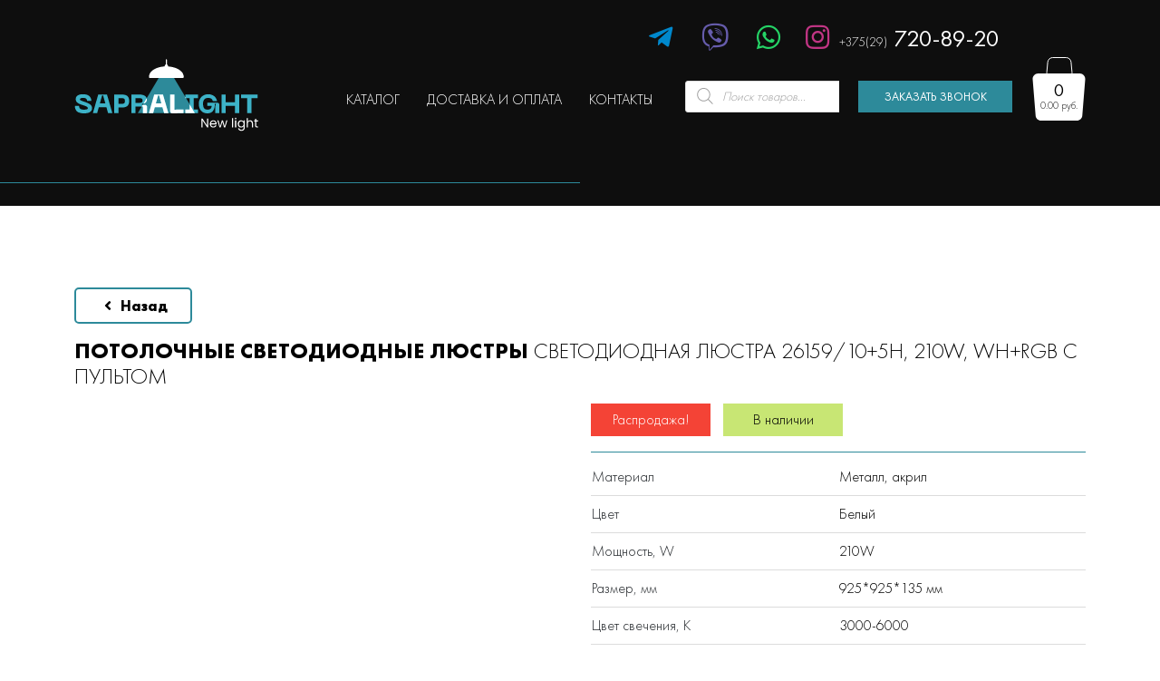

--- FILE ---
content_type: text/html; charset=UTF-8
request_url: https://sapralight.by/product/svetodiodnaja-ljustra-vektor-8845-15-270w-15w-wh-rgb-s-pultom/
body_size: 52230
content:
<!doctype html><html lang="ru-RU"><head><script data-no-optimize="1">var litespeed_docref=sessionStorage.getItem("litespeed_docref");litespeed_docref&&(Object.defineProperty(document,"referrer",{get:function(){return litespeed_docref}}),sessionStorage.removeItem("litespeed_docref"));</script> <meta charset="UTF-8"><style id="litespeed-ccss">ul{box-sizing:border-box}:root{--wp--preset--font-size--normal:16px;--wp--preset--font-size--huge:42px}.screen-reader-text{clip:rect(1px,1px,1px,1px);word-wrap:normal!important;border:0;-webkit-clip-path:inset(50%);clip-path:inset(50%);height:1px;margin:-1px;overflow:hidden;padding:0;position:absolute;width:1px}.screen-reader-text{clip:rect(1px,1px,1px,1px);word-wrap:normal!important;border:0;-webkit-clip-path:inset(50%);clip-path:inset(50%);height:1px;margin:-1px;overflow:hidden;overflow-wrap:normal!important;padding:0;position:absolute!important;width:1px}body{--wp--preset--color--black:#000;--wp--preset--color--cyan-bluish-gray:#abb8c3;--wp--preset--color--white:#fff;--wp--preset--color--pale-pink:#f78da7;--wp--preset--color--vivid-red:#cf2e2e;--wp--preset--color--luminous-vivid-orange:#ff6900;--wp--preset--color--luminous-vivid-amber:#fcb900;--wp--preset--color--light-green-cyan:#7bdcb5;--wp--preset--color--vivid-green-cyan:#00d084;--wp--preset--color--pale-cyan-blue:#8ed1fc;--wp--preset--color--vivid-cyan-blue:#0693e3;--wp--preset--color--vivid-purple:#9b51e0;--wp--preset--gradient--vivid-cyan-blue-to-vivid-purple:linear-gradient(135deg,rgba(6,147,227,1) 0%,#9b51e0 100%);--wp--preset--gradient--light-green-cyan-to-vivid-green-cyan:linear-gradient(135deg,#7adcb4 0%,#00d082 100%);--wp--preset--gradient--luminous-vivid-amber-to-luminous-vivid-orange:linear-gradient(135deg,rgba(252,185,0,1) 0%,rgba(255,105,0,1) 100%);--wp--preset--gradient--luminous-vivid-orange-to-vivid-red:linear-gradient(135deg,rgba(255,105,0,1) 0%,#cf2e2e 100%);--wp--preset--gradient--very-light-gray-to-cyan-bluish-gray:linear-gradient(135deg,#eee 0%,#a9b8c3 100%);--wp--preset--gradient--cool-to-warm-spectrum:linear-gradient(135deg,#4aeadc 0%,#9778d1 20%,#cf2aba 40%,#ee2c82 60%,#fb6962 80%,#fef84c 100%);--wp--preset--gradient--blush-light-purple:linear-gradient(135deg,#ffceec 0%,#9896f0 100%);--wp--preset--gradient--blush-bordeaux:linear-gradient(135deg,#fecda5 0%,#fe2d2d 50%,#6b003e 100%);--wp--preset--gradient--luminous-dusk:linear-gradient(135deg,#ffcb70 0%,#c751c0 50%,#4158d0 100%);--wp--preset--gradient--pale-ocean:linear-gradient(135deg,#fff5cb 0%,#b6e3d4 50%,#33a7b5 100%);--wp--preset--gradient--electric-grass:linear-gradient(135deg,#caf880 0%,#71ce7e 100%);--wp--preset--gradient--midnight:linear-gradient(135deg,#020381 0%,#2874fc 100%);--wp--preset--duotone--dark-grayscale:url('#wp-duotone-dark-grayscale');--wp--preset--duotone--grayscale:url('#wp-duotone-grayscale');--wp--preset--duotone--purple-yellow:url('#wp-duotone-purple-yellow');--wp--preset--duotone--blue-red:url('#wp-duotone-blue-red');--wp--preset--duotone--midnight:url('#wp-duotone-midnight');--wp--preset--duotone--magenta-yellow:url('#wp-duotone-magenta-yellow');--wp--preset--duotone--purple-green:url('#wp-duotone-purple-green');--wp--preset--duotone--blue-orange:url('#wp-duotone-blue-orange');--wp--preset--font-size--small:13px;--wp--preset--font-size--medium:20px;--wp--preset--font-size--large:36px;--wp--preset--font-size--x-large:42px;--wp--preset--spacing--20:.44rem;--wp--preset--spacing--30:.67rem;--wp--preset--spacing--40:1rem;--wp--preset--spacing--50:1.5rem;--wp--preset--spacing--60:2.25rem;--wp--preset--spacing--70:3.38rem;--wp--preset--spacing--80:5.06rem;--wp--preset--shadow--natural:6px 6px 9px rgba(0,0,0,.2);--wp--preset--shadow--deep:12px 12px 50px rgba(0,0,0,.4);--wp--preset--shadow--sharp:6px 6px 0px rgba(0,0,0,.2);--wp--preset--shadow--outlined:6px 6px 0px -3px rgba(255,255,255,1),6px 6px rgba(0,0,0,1);--wp--preset--shadow--crisp:6px 6px 0px rgba(0,0,0,1)}button.pswp__button{box-shadow:none!important;background-image:url(/wp-content/plugins/woocommerce/assets/css/photoswipe/default-skin/default-skin.png)!important}button.pswp__button,button.pswp__button--arrow--left:before,button.pswp__button--arrow--right:before{background-color:transparent!important}button.pswp__button--arrow--left,button.pswp__button--arrow--right{background-image:none!important}.pswp{display:none;position:absolute;width:100%;height:100%;left:0;top:0;overflow:hidden;-ms-touch-action:none;touch-action:none;z-index:1500;-webkit-text-size-adjust:100%;-webkit-backface-visibility:hidden;outline:0}.pswp *{-webkit-box-sizing:border-box;box-sizing:border-box}.pswp__bg{position:absolute;left:0;top:0;width:100%;height:100%;background:#000;opacity:0;-webkit-transform:translateZ(0);transform:translateZ(0);-webkit-backface-visibility:hidden;will-change:opacity}.pswp__scroll-wrap{position:absolute;left:0;top:0;width:100%;height:100%;overflow:hidden}.pswp__container{-ms-touch-action:none;touch-action:none;position:absolute;left:0;right:0;top:0;bottom:0}.pswp__container{-webkit-touch-callout:none}.pswp__bg{will-change:opacity}.pswp__container{-webkit-backface-visibility:hidden}.pswp__item{position:absolute;left:0;right:0;top:0;bottom:0;overflow:hidden}.pswp__button{width:44px;height:44px;position:relative;background:0 0;overflow:visible;-webkit-appearance:none;display:block;border:0;padding:0;margin:0;float:right;opacity:.75;-webkit-box-shadow:none;box-shadow:none}.pswp__button::-moz-focus-inner{padding:0;border:0}.pswp__button,.pswp__button--arrow--left:before,.pswp__button--arrow--right:before{background:url(/wp-content/plugins/woocommerce/assets/css/photoswipe/default-skin/default-skin.png) 0 0 no-repeat;background-size:264px 88px;width:44px;height:44px}.pswp__button--close{background-position:0 -44px}.pswp__button--share{background-position:-44px -44px}.pswp__button--fs{display:none}.pswp__button--zoom{display:none;background-position:-88px 0}.pswp__button--arrow--left,.pswp__button--arrow--right{background:0 0;top:50%;margin-top:-50px;width:70px;height:100px;position:absolute}.pswp__button--arrow--left{left:0}.pswp__button--arrow--right{right:0}.pswp__button--arrow--left:before,.pswp__button--arrow--right:before{content:'';top:35px;background-color:rgba(0,0,0,.3);height:30px;width:32px;position:absolute}.pswp__button--arrow--left:before{left:6px;background-position:-138px -44px}.pswp__button--arrow--right:before{right:6px;background-position:-94px -44px}.pswp__share-modal{display:block;background:rgba(0,0,0,.5);width:100%;height:100%;top:0;left:0;padding:10px;position:absolute;z-index:1600;opacity:0;-webkit-backface-visibility:hidden;will-change:opacity}.pswp__share-modal--hidden{display:none}.pswp__share-tooltip{z-index:1620;position:absolute;background:#fff;top:56px;border-radius:2px;display:block;width:auto;right:44px;-webkit-box-shadow:0 2px 5px rgba(0,0,0,.25);box-shadow:0 2px 5px rgba(0,0,0,.25);-webkit-transform:translateY(6px);-ms-transform:translateY(6px);transform:translateY(6px);-webkit-backface-visibility:hidden;will-change:transform}.pswp__counter{position:absolute;left:0;top:0;height:44px;font-size:13px;line-height:44px;color:#fff;opacity:.75;padding:0 10px}.pswp__caption{position:absolute;left:0;bottom:0;width:100%;min-height:44px}.pswp__caption__center{text-align:left;max-width:420px;margin:0 auto;font-size:13px;padding:10px;line-height:20px;color:#ccc}.pswp__preloader{width:44px;height:44px;position:absolute;top:0;left:50%;margin-left:-22px;opacity:0;will-change:opacity;direction:ltr}.pswp__preloader__icn{width:20px;height:20px;margin:12px}@media screen and (max-width:1024px){.pswp__preloader{position:relative;left:auto;top:auto;margin:0;float:right}}.pswp__ui{-webkit-font-smoothing:auto;visibility:visible;opacity:1;z-index:1550}.pswp__top-bar{position:absolute;left:0;top:0;height:44px;width:100%}.pswp__caption,.pswp__top-bar{-webkit-backface-visibility:hidden;will-change:opacity}.pswp__caption,.pswp__top-bar{background-color:rgba(0,0,0,.5)}.pswp__ui--hidden .pswp__button--arrow--left,.pswp__ui--hidden .pswp__button--arrow--right,.pswp__ui--hidden .pswp__caption,.pswp__ui--hidden .pswp__top-bar{opacity:.001}.dgwt-wcas-search-wrapp{position:relative;line-height:100%;display:block;color:#444;min-width:230px;width:100%;text-align:left;margin:0 auto;-webkit-box-sizing:border-box;-moz-box-sizing:border-box;box-sizing:border-box}.dgwt-wcas-search-wrapp *{-webkit-box-sizing:border-box;-moz-box-sizing:border-box;box-sizing:border-box}.dgwt-wcas-search-form{margin:0;padding:0;width:100%}input[type=search].dgwt-wcas-search-input{-webkit-box-shadow:none;box-shadow:none;margin:0;-webkit-appearance:textfield;text-align:left}[type=search].dgwt-wcas-search-input::-ms-clear{display:none}[type=search].dgwt-wcas-search-input::-webkit-search-decoration{-webkit-appearance:none}[type=search].dgwt-wcas-search-input::-webkit-search-cancel-button{display:none}.dgwt-wcas-ico-magnifier{bottom:0;left:0;margin:auto;position:absolute;right:0;top:0;height:65%;display:block}.dgwt-wcas-preloader{height:100%;position:absolute;right:0;top:0;width:40px;z-index:-1;background-repeat:no-repeat;background-position:right 15px center;background-size:auto 44%}.dgwt-wcas-voice-search{position:absolute;right:0;top:0;height:100%;width:40px;z-index:1;opacity:.5;align-items:center;justify-content:center;display:none}.screen-reader-text{clip:rect(1px,1px,1px,1px);height:1px;overflow:hidden;position:absolute!important;width:1px}.dgwt-wcas-sf-wrapp:after,.dgwt-wcas-sf-wrapp:before{content:"";display:table}.dgwt-wcas-sf-wrapp:after{clear:both}.dgwt-wcas-sf-wrapp{zoom:1;width:100%;max-width:100vw;margin:0;position:relative;background:0 0}.dgwt-wcas-sf-wrapp input[type=search].dgwt-wcas-search-input{width:100%;height:40px;font-size:14px;line-height:100%;padding:10px 15px;margin:0;background:#fff;border:1px solid #ddd;border-radius:3px;-webkit-border-radius:3px;-webkit-appearance:none;box-sizing:border-box}.dgwt-wcas-sf-wrapp input[type=search].dgwt-wcas-search-input::-webkit-input-placeholder{color:#999;font-weight:400;font-style:italic;line-height:normal}.dgwt-wcas-sf-wrapp input[type=search].dgwt-wcas-search-input:-moz-placeholder{color:#999;font-weight:400;font-style:italic;line-height:normal}.dgwt-wcas-sf-wrapp input[type=search].dgwt-wcas-search-input::-moz-placeholder{color:#999;font-weight:400;font-style:italic;line-height:normal}.dgwt-wcas-sf-wrapp input[type=search].dgwt-wcas-search-input:-ms-input-placeholder{color:#999;font-weight:400;font-style:italic;line-height:normal}.dgwt-wcas-ico-magnifier{max-width:20px}.dgwt-wcas-no-submit .dgwt-wcas-ico-magnifier{height:50%;margin:auto;max-height:20px;width:100%;max-width:20px;left:12px;right:auto;opacity:.5;fill:#000}.dgwt-wcas-no-submit .dgwt-wcas-sf-wrapp input[type=search].dgwt-wcas-search-input{padding:10px 15px 10px 40px}:root{--bs-blue:#0d6efd;--bs-indigo:#6610f2;--bs-purple:#6f42c1;--bs-pink:#d63384;--bs-red:#dc3545;--bs-orange:#fd7e14;--bs-yellow:#ffc107;--bs-green:#198754;--bs-teal:#20c997;--bs-cyan:#0dcaf0;--bs-white:#fff;--bs-gray:#6c757d;--bs-gray-dark:#343a40;--bs-primary:#0d6efd;--bs-secondary:#6c757d;--bs-success:#198754;--bs-info:#0dcaf0;--bs-warning:#ffc107;--bs-danger:#dc3545;--bs-light:#f8f9fa;--bs-dark:#212529;--bs-font-sans-serif:system-ui,-apple-system,"Segoe UI",Roboto,"Helvetica Neue",Arial,"Noto Sans","Liberation Sans",sans-serif,"Apple Color Emoji","Segoe UI Emoji","Segoe UI Symbol","Noto Color Emoji";--bs-font-monospace:SFMono-Regular,Menlo,Monaco,Consolas,"Liberation Mono","Courier New",monospace;--bs-gradient:linear-gradient(180deg,rgba(255,255,255,.15),rgba(255,255,255,0))}*,:after,:before{box-sizing:border-box}@media (prefers-reduced-motion:no-preference){:root{scroll-behavior:smooth}}body{margin:0;font-family:var(--bs-font-sans-serif);font-size:1rem;font-weight:400;line-height:1.5;color:#212529;background-color:#fff;-webkit-text-size-adjust:100%}h1,h2,h5{margin-top:0;margin-bottom:.5rem;font-weight:500;line-height:1.2}h1{font-size:calc(1.375rem + 1.5vw)}@media (min-width:1200px){h1{font-size:2.5rem}}h2{font-size:calc(1.325rem + .9vw)}@media (min-width:1200px){h2{font-size:2rem}}h5{font-size:1.25rem}p{margin-top:0;margin-bottom:1rem}ul{padding-left:2rem}ul{margin-top:0;margin-bottom:1rem}a{color:#0d6efd;text-decoration:underline}img,svg{vertical-align:middle}table{caption-side:bottom;border-collapse:collapse}th{text-align:inherit;text-align:-webkit-match-parent}tbody,td,th,tr{border-color:inherit;border-style:solid;border-width:0}label{display:inline-block}button{border-radius:0}button,input{margin:0;font-family:inherit;font-size:inherit;line-height:inherit}button{text-transform:none}[type=button],[type=submit],button{-webkit-appearance:button}::-moz-focus-inner{padding:0;border-style:none}::-webkit-datetime-edit-day-field,::-webkit-datetime-edit-fields-wrapper,::-webkit-datetime-edit-hour-field,::-webkit-datetime-edit-minute,::-webkit-datetime-edit-month-field,::-webkit-datetime-edit-text,::-webkit-datetime-edit-year-field{padding:0}::-webkit-inner-spin-button{height:auto}[type=search]{outline-offset:-2px;-webkit-appearance:textfield}::-webkit-search-decoration{-webkit-appearance:none}::-webkit-color-swatch-wrapper{padding:0}::file-selector-button{font:inherit}::-webkit-file-upload-button{font:inherit;-webkit-appearance:button}.container,.container-fluid{width:100%;padding-right:var(--bs-gutter-x,.75rem);padding-left:var(--bs-gutter-x,.75rem);margin-right:auto;margin-left:auto}@media (min-width:576px){.container{max-width:540px}}@media (min-width:768px){.container{max-width:720px}}@media (min-width:992px){.container{max-width:960px}}@media (min-width:1200px){.container{max-width:1140px}}@media (min-width:1400px){.container{max-width:1320px}}.row{--bs-gutter-x:1.5rem;--bs-gutter-y:0;display:flex;flex-wrap:wrap;margin-top:calc(var(--bs-gutter-y)*-1);margin-right:calc(var(--bs-gutter-x)/-2);margin-left:calc(var(--bs-gutter-x)/-2)}.row>*{flex-shrink:0;width:100%;max-width:100%;padding-right:calc(var(--bs-gutter-x)/2);padding-left:calc(var(--bs-gutter-x)/2);margin-top:var(--bs-gutter-y)}.col-6{flex:0 0 auto;width:50%}.col-12{flex:0 0 auto;width:100%}@media (min-width:576px){.col-sm-4{flex:0 0 auto;width:33.3333333333%}.col-sm-8{flex:0 0 auto;width:66.6666666667%}}@media (min-width:992px){.col-lg-3{flex:0 0 auto;width:25%}.col-lg-5{flex:0 0 auto;width:41.6666666667%}.col-lg-6{flex:0 0 auto;width:50%}.col-lg-9{flex:0 0 auto;width:75%}.col-lg-11{flex:0 0 auto;width:91.6666666667%}.offset-lg-1{margin-left:8.3333333333%}}.fade:not(.show){opacity:0}.btn-close{box-sizing:content-box;width:1em;height:1em;padding:.25em;color:#000;background:transparent url("data:image/svg+xml,%3csvg xmlns='http://www.w3.org/2000/svg' viewBox='0 0 16 16' fill='%23000'%3e%3cpath d='M.293.293a1 1 0 011.414 0L8 6.586 14.293.293a1 1 0 111.414 1.414L9.414 8l6.293 6.293a1 1 0 01-1.414 1.414L8 9.414l-6.293 6.293a1 1 0 01-1.414-1.414L6.586 8 .293 1.707a1 1 0 010-1.414z'/%3e%3c/svg%3e") center/1em auto no-repeat;border:0;border-radius:.25rem;opacity:.5}.modal{position:fixed;top:0;left:0;z-index:1060;display:none;width:100%;height:100%;overflow-x:hidden;overflow-y:auto;outline:0}.modal-dialog{position:relative;width:auto;margin:.5rem}.modal.fade .modal-dialog{transform:translate(0,-50px)}.modal-dialog-centered{display:flex;align-items:center;min-height:calc(100% - 1rem)}.modal-content{position:relative;display:flex;flex-direction:column;width:100%;background-color:#fff;background-clip:padding-box;border:1px solid rgba(0,0,0,.2);border-radius:.3rem;outline:0}.modal-body{position:relative;flex:1 1 auto;padding:1rem}@media (min-width:576px){.modal-dialog{max-width:500px;margin:1.75rem auto}.modal-dialog-centered{min-height:calc(100% - 3.5rem)}}@media (min-width:992px){.modal-lg{max-width:800px}}.d-block{display:block!important}.d-flex{display:flex!important}.d-none{display:none!important}.flex-column{flex-direction:column!important}.flex-wrap{flex-wrap:wrap!important}.justify-content-end{justify-content:flex-end!important}.justify-content-between{justify-content:space-between!important}.align-items-center{align-items:center!important}.align-self-center{align-self:center!important}.order-first{order:-1!important}.order-0{order:0!important}.order-1{order:1!important}.order-last{order:6!important}.mx-4{margin-right:1.5rem!important;margin-left:1.5rem!important}.mt-2{margin-top:.5rem!important}.ms-1{margin-left:.25rem!important}.px-0{padding-right:0!important;padding-left:0!important}@media (min-width:576px){.d-sm-block{display:block!important}.d-sm-none{display:none!important}.flex-sm-row{flex-direction:row!important}.align-items-sm-center{align-items:center!important}.order-sm-first{order:-1!important}.order-sm-0{order:0!important}.order-sm-1{order:1!important}.order-sm-last{order:6!important}.mt-sm-2{margin-top:.5rem!important}}@media (min-width:768px){.mx-md-5{margin-right:3rem!important;margin-left:3rem!important}}@media (min-width:992px){.d-lg-block{display:block!important}.d-lg-flex{display:flex!important}.d-lg-none{display:none!important}.justify-content-lg-between{justify-content:space-between!important}.mx-lg-0{margin-right:0!important;margin-left:0!important}.me-lg-2{margin-right:.5rem!important}.me-lg-4{margin-right:1.5rem!important}.ms-lg-0{margin-left:0!important}}@media (min-width:1200px){.me-xl-0{margin-right:0!important}.ms-xl-0{margin-left:0!important}.ms-xl-5{margin-left:3rem!important}}.fab{-moz-osx-font-smoothing:grayscale;-webkit-font-smoothing:antialiased;display:inline-block;font-style:normal;font-variant:normal;text-rendering:auto;line-height:1}.fa-fw{text-align:center;width:1.25em}.fa-instagram:before{content:"\f16d"}.fa-telegram-plane:before{content:"\f3fe"}.fa-viber:before{content:"\f409"}.fa-whatsapp:before{content:"\f232"}.fab{font-family:"Font Awesome 5 Brands";font-weight:400}:root{--swiper-theme-color:#007aff}.swiper-container{margin-left:auto;margin-right:auto;position:relative;overflow:hidden;list-style:none;padding:0;z-index:1}.swiper-wrapper{position:relative;width:100%;height:100%;z-index:1;display:flex;box-sizing:content-box}.swiper-wrapper{transform:translate3d(0px,0,0)}.swiper-slide{flex-shrink:0;width:100%;height:100%;position:relative}:root{--swiper-navigation-size:44px}.swiper-button-next,.swiper-button-prev{position:absolute;top:50%;width:calc(var(--swiper-navigation-size)/44*27);height:var(--swiper-navigation-size);margin-top:calc(0px - (var(--swiper-navigation-size)/2));z-index:10;display:flex;align-items:center;justify-content:center;color:var(--swiper-navigation-color,var(--swiper-theme-color))}.swiper-button-next:after,.swiper-button-prev:after{font-family:swiper-icons;font-size:var(--swiper-navigation-size);text-transform:none!important;letter-spacing:0;text-transform:none;font-variant:initial;line-height:1}.swiper-button-prev{left:10px;right:auto}.swiper-button-prev:after{content:'prev'}.swiper-button-next{right:10px;left:auto}.swiper-button-next:after{content:'next'}:root{--mm-line-height:20px;--mm-listitem-size:44px;--mm-navbar-size:44px;--mm-offset-top:0;--mm-offset-right:0;--mm-offset-bottom:0;--mm-offset-left:0;--mm-color-border:rgba(0,0,0,.1);--mm-color-button:rgba(0,0,0,.3);--mm-color-text:rgba(0,0,0,.75);--mm-color-text-dimmed:rgba(0,0,0,.3);--mm-color-background:#f3f3f3;--mm-color-background-highlight:rgba(0,0,0,.05);--mm-color-background-emphasis:rgba(255,255,255,.4);--mm-shadow:0 0 10px rgba(0,0,0,.3)}:root{--mm-iconbar-size:50px}:root{--mm-iconpanel-size:50px}:root{--mm-sidebar-collapsed-size:50px;--mm-sidebar-expanded-size:440px}ul{list-style:none;margin-bottom:0;padding-left:0}a{display:inline-block;text-decoration:none}button,input{background:0 0;outline:0!important;border:none}html,body{font-family:'FuturaNewL',sans-serif;height:100%}p,h1,h2,h5{color:#000}.wrapper{position:relative;overflow-x:hidden;overflow-y:hidden;display:flex;flex-direction:column;min-height:100%}.header{position:absolute;width:100%;padding:20px 0;z-index:999}.nav-header{width:100%}.nav-header-items__basket a{position:relative;display:flex;flex-direction:column;align-items:center;justify-content:center}.top-header-items__social a{font-size:30px;margin:0 11px}.fa-telegram-plane{color:#08c}.fa-viber{color:#665cac}.fa-whatsapp{color:#25d366}.fa-instagram{color:#c13584}.top-header-items__number a{font-size:14px;color:#fff}.top-header-items__number a span{position:relative;font-size:26px;font-family:'FuturaNewBook';display:inline-block}.top-header-items__number a span:before{content:'';width:0;height:1px;position:absolute;bottom:0;right:0;background:#5bbbc2;opacity:0}.navigation a{color:#fff;text-transform:uppercase;margin:0 15px;border-bottom:1px solid transparent}.btnModal{width:170px;height:35px;color:#fff;background:#2d8a9a;border:1px solid #2d8a9a;font-size:13px;font-family:'FuturaNewBook';text-transform:uppercase;display:block}.nav-header-items__search{max-width:170px;overflow:hidden}.nav-header-items__search .dgwt-wcas-sf-wrapp input[type=search].dgwt-wcas-search-input{height:35px}.nav-header-items__basket{position:relative;width:60px;height:60px}.nav-header-items__basket a svg{position:absolute}.nav-header-items__basket .amount,.nav-header-items__basket .count{position:relative;color:#000;display:inline-block}.nav-header-items__basket .amount{font-size:19px;top:10px;font-family:'FuturaNewBook'}.nav-header-items__basket .count{font-size:11px;top:5px}.modal-slider .swiper-slide img{max-width:100%;display:block;margin:0 auto}.swiper-slide{overflow:hidden}.swiper-button-next,.swiper-button-prev{width:auto;height:50px;margin:0}.swiper-button-next:after,.swiper-button-prev:after{content:none}.cards-items-desc__price .price{display:flex;flex-direction:column;text-decoration:none}.cards-items-desc__price .price .amount{font-size:24px;font-family:'FuturaNewBook'}.cards-items-desc__price .price .amount .woocommerce-Price-currencySymbol{font-size:18px}.mySwiper2{width:100%}.mySwiper{height:20%}.mySwiper .swiper-slide{width:25%;height:100%;border:2px solid transparent;opacity:.4}.mySwiper .swiper-slide img{display:block;width:100%;height:100%;object-fit:cover}.modal-slider .swiper-button-next,.modal-slider .swiper-button-prev{top:auto;bottom:0}.modal-content{box-shadow:0px 0px 66px rgba(0,0,0,.25);border:1px solid #2d8a9a;padding:40px 0 40px 40px;border-radius:0}.modal-content .btn-close{position:absolute;top:20px;right:20px;z-index:1}.btn-add-to-cart-modal{background:#2d8a9a;border:2px solid #2d8a9a;width:130px;height:42px;margin-right:50px;font-size:14px;color:#fff;display:flex;align-items:center;justify-content:center;text-transform:uppercase;font-family:'FuturaNewBook'}.modal-items-title{padding-bottom:11px;border-bottom:2px solid #2d8a9a;margin-bottom:25px}.modal-items-title h2{font-size:24px;text-transform:uppercase;width:345px;margin-bottom:30px}.modal-items-table table{width:100%;display:flex;flex-direction:column}.modal-items-table table tr{display:flex;justify-content:space-between;align-items:center;padding:7px 0;border-bottom:1px solid #dcdcdc}.modal-items-table table tr th,.modal-items-table table tr td{width:50%;font-weight:400}.modal-items-table table tr p{margin-bottom:0}.modal-items-table li{display:flex;padding:7px 0;border-bottom:1px solid #dcdcdc}.modal-items-table li div{width:50%}.label-stick{position:absolute;left:0;z-index:2}.label-span span,.label-stick span{display:inline-block;width:132px;height:36px;display:flex;align-items:center;justify-content:center;margin-bottom:10px}span.in-stock{background-color:#c8e674}span.discount{background-color:#f44336;color:#fff}span.new-product{background-color:#ffeb3b}.header-bg{position:relative;background:#0e0e0e;padding-bottom:80px}.header-bg:before{content:'';position:absolute;bottom:25px;left:0;width:640px;height:1px;background:#2d8a9a}.qty{text-align:center;width:30px}input.qty::-webkit-outer-spin-button,input.qty::-webkit-inner-spin-button{-webkit-appearance:none;margin:0}.loader{width:30px;height:30px;position:relative;margin:auto}.loader:before,.loader:after{content:"";position:absolute}.loader-item{display:flex}.loader{width:30px;height:30px;position:relative;margin:auto}.loader:before,.loader:after{content:"";position:absolute}.loader-list{position:fixed;top:0;width:100%;height:100%;display:flex;align-items:center;justify-content:center;background:rgba(255,255,255,.8);display:none;z-index:99999}.loader-item{display:flex;height:100%}.loader-8:before,.loader-8:after{border-radius:50%;width:50px;height:50px;top:calc(50% - 5px);left:calc(50% - 5px);-webkit-animation-duration:3s;animation-duration:3s;-webkit-animation-timing-function:linear;animation-timing-function:linear;-webkit-animation-iteration-count:infinite;animation-iteration-count:infinite}.loader-8:before{background:#2d8a9a;-webkit-animation-name:droplets;animation-name:droplets}.loader-8:after{border:1px solid #2d8a9a;opacity:0;-webkit-animation-name:ripples;animation-name:ripples}@-webkit-keyframes droplets{0%,15%{opacity:1}15%{transform:scale(.5)}60%{transform:scale(4)}60%,90%{opacity:0}90%{transform:scale(3)}95%,100%{opacity:1}100%{transform:scale(1)}}@keyframes droplets{0%,15%{opacity:1}15%{transform:scale(.5)}60%{transform:scale(4)}60%,90%{opacity:0}90%{transform:scale(3)}95%,100%{opacity:1}100%{transform:scale(1)}}@-webkit-keyframes ripples{0%,30%{opacity:0;transform:scale(1)}60%{opacity:.3}90%{transform:scale(3)}100%{opacity:0}}@keyframes ripples{0%,30%{opacity:0;transform:scale(1)}60%{opacity:.3}90%{transform:scale(3)}100%{opacity:0}}.modal-content.popupModal{position:relative;padding:40px 60px;overflow:hidden}.modal-content.popupModal:before{content:'Заявка отправлена! В скором времени с вами свяжется менеджер.';position:absolute;top:0;left:0;width:100%;height:100%;background:#2d8a9a;color:#fff;font-size:18px;font-family:'FuturaNewBook';z-index:1;display:flex;align-items:center;justify-content:center;text-align:center;padding:0 40px;line-height:1.25;transform:translateY(100%)}.popupModal .modal-body h5{text-align:center;font-size:24px;margin-bottom:30px}.popupModal .modal-body form input{width:100%;height:54px;text-align:center;margin-bottom:12px;border:1px solid #000}.popupModal .modal-body form .btnModal{height:54px;width:100%}.shop-single-product{margin-top:90px}.product-title{font-size:24px;text-transform:uppercase;font-family:'FuturaNewL';margin-bottom:1rem}.product-title span{font-family:'FuturaNewB'}.single-product-items__img img{max-width:100%;display:block;margin:0 auto;height:auto}.single-product-items .label-span{border-bottom:1px solid #2d8a9a;margin-bottom:7px}.single-product-items .label-span div{margin:0 14px 7px 0}.shop-single-product .quantity{display:none}@media (max-width:1199.98px){.btnModal{width:130px}.top-header-items__social a{font-size:27px}.top-header-items__number a span{font-size:24px}.navigation a{margin:0 10px}.nav-header-items__search{max-width:120px}}@media (max-width:991.98px){.nav-header-items__basket a svg{width:50px;height:auto}.count{font-size:9px}.modal-content{padding:40px 20px}.btn-add-to-cart-modal{margin-right:0}.modal-items-table{margin-top:45px}.nav-header-items__search{margin-right:1rem;max-width:140px}}@media (max-width:767.98px){.logo svg{max-width:100%}}@media (max-width:575.98px){.top-header-items__number a{font-size:10px}.top-header-items__number a span{font-size:18px}.top-header-items__social{margin-top:7px}.top-header-items__social a{font-size:20px;margin-right:13px;margin-left:0}.amount{top:6px}.count{top:1px}.top-header{position:relative;padding-top:20px;margin-top:4px}.header{padding:15px 0}.header-bg:before{content:none}.label-span span{width:85px;height:25px;font-size:12px;margin-bottom:5px}.nav-header-items__basket .amount{top:7px}.nav-header-items__basket .count{font-size:9px;top:2px}.modal-items-title h2{width:260px;font-size:18px;margin-bottom:30px}.modal-content.popupModal{padding:25px 5px}.nav-header-items__search{margin-right:0;max-width:40px}.nav-header-items__search .dgwt-wcas-sf-wrapp input[type=search].dgwt-wcas-search-input{background:0 0;border:none}.nav-header-items__search .dgwt-wcas-no-submit .dgwt-wcas-ico-magnifier path{fill:#fff}.nav-header-items__btn .btnModal{width:160px;padding:0}}@media (min-width:992px){.modal-lg{max-width:880px}}@media (min-width:1400px){.container{max-width:1180px}}.dgwt-wcas-ico-magnifier{max-width:20px}.dgwt-wcas-search-wrapp{max-width:600px}</style><link rel="preload" data-asynced="1" data-optimized="2" as="style" onload="this.onload=null;this.rel='stylesheet'" href="https://sapralight.by/wp-content/litespeed/ucss/c7134289d47017f9a58452dfeb9c8f4a.css?ver=71a3c" /><script data-optimized="1" type="litespeed/javascript" data-src="https://sapralight.by/wp-content/plugins/litespeed-cache/assets/js/css_async.min.js"></script> <meta name="viewport" content="width=device-width, initial-scale=1"><link rel="profile" href="https://gmpg.org/xfn/11"><meta name="google-site-verification" content="k1NJ5cgUgB8hCqfpXwiUgBpKbujTlclRXCKgTLgqPZ0" /><meta name="yandex-verification" content="212c14c09f53e885" /> <script type="litespeed/javascript" data-src="https://www.googletagmanager.com/gtag/js?id=G-QC4SV27T0S"></script> <script type="litespeed/javascript">window.dataLayer=window.dataLayer||[];function gtag(){dataLayer.push(arguments)}
gtag('js',new Date());gtag('config','G-QC4SV27T0S')</script>  <script  type="litespeed/javascript">(function(m,e,t,r,i,k,a){m[i]=m[i]||function(){(m[i].a=m[i].a||[]).push(arguments)};m[i].l=1*new Date();k=e.createElement(t),a=e.getElementsByTagName(t)[0],k.async=1,k.src=r,a.parentNode.insertBefore(k,a)})(window,document,"script","https://mc.yandex.ru/metrika/tag.js","ym");ym(79595146,"init",{clickmap:!0,trackLinks:!0,accurateTrackBounce:!0,webvisor:!0})</script> <noscript><div><img src="https://mc.yandex.ru/watch/79595146" style="position:absolute; left:-9999px;" alt="" /></div></noscript> <script  type="litespeed/javascript">(function(m,e,t,r,i,k,a){m[i]=m[i]||function(){(m[i].a=m[i].a||[]).push(arguments)};m[i].l=1*new Date();k=e.createElement(t),a=e.getElementsByTagName(t)[0],k.async=1,k.src=r,a.parentNode.insertBefore(k,a)})(window,document,"script","https://mc.yandex.ru/metrika/tag.js","ym");ym(86114841,"init",{clickmap:!0,trackLinks:!0,accurateTrackBounce:!0,webvisor:!0})</script> <noscript><div><img src="https://mc.yandex.ru/watch/86114841" style="position:absolute; left:-9999px;" alt="" /></div></noscript><meta name='robots' content='index, follow, max-image-preview:large, max-snippet:-1, max-video-preview:-1' /><title>СВЕТОДИОДНАЯ ЛЮСТРА 26159/10+5H, 210W, WH+RGB С ПУЛЬТОМ - SAPRA - свет будущего</title><meta name="description" content="СВЕТОДИОДНАЯ ЛЮСТРА 26159/10+5H, 210W, WH+RGB С ПУЛЬТОМ, купить в интернет магазине sapralight с доставкой на дом по всей Белоруссии." /><link rel="canonical" href="https://sapralight.by/product/svetodiodnaja-ljustra-vektor-8845-15-270w-15w-wh-rgb-s-pultom/" /><meta property="og:locale" content="ru_RU" /><meta property="og:type" content="article" /><meta property="og:title" content="СВЕТОДИОДНАЯ ЛЮСТРА 26159/10+5H, 210W, WH+RGB С ПУЛЬТОМ - SAPRA - свет будущего" /><meta property="og:description" content="СВЕТОДИОДНАЯ ЛЮСТРА 26159/10+5H, 210W, WH+RGB С ПУЛЬТОМ, купить в интернет магазине sapralight с доставкой на дом по всей Белоруссии." /><meta property="og:url" content="https://sapralight.by/product/svetodiodnaja-ljustra-vektor-8845-15-270w-15w-wh-rgb-s-pultom/" /><meta property="og:site_name" content="SAPRA - свет будущего" /><meta property="article:modified_time" content="2025-06-03T15:46:34+00:00" /><meta property="og:image" content="https://sapralight.by/wp-content/uploads/2023/05/изображение_viber_2024-01-06_18-12-45-289.jpg" /><meta property="og:image:width" content="1200" /><meta property="og:image:height" content="1600" /><meta property="og:image:type" content="image/jpeg" /><meta name="twitter:card" content="summary_large_image" /> <script type="application/ld+json" class="yoast-schema-graph">{"@context":"https://schema.org","@graph":[{"@type":"WebPage","@id":"https://sapralight.by/product/svetodiodnaja-ljustra-vektor-8845-15-270w-15w-wh-rgb-s-pultom/","url":"https://sapralight.by/product/svetodiodnaja-ljustra-vektor-8845-15-270w-15w-wh-rgb-s-pultom/","name":"СВЕТОДИОДНАЯ ЛЮСТРА 26159/10+5H, 210W, WH+RGB С ПУЛЬТОМ - SAPRA - свет будущего","isPartOf":{"@id":"https://sapralight.by/#website"},"primaryImageOfPage":{"@id":"https://sapralight.by/product/svetodiodnaja-ljustra-vektor-8845-15-270w-15w-wh-rgb-s-pultom/#primaryimage"},"image":{"@id":"https://sapralight.by/product/svetodiodnaja-ljustra-vektor-8845-15-270w-15w-wh-rgb-s-pultom/#primaryimage"},"thumbnailUrl":"https://sapralight.by/wp-content/uploads/2023/05/изображение_viber_2024-01-06_18-12-45-289.jpg","datePublished":"2023-05-25T05:17:22+00:00","dateModified":"2025-06-03T15:46:34+00:00","description":"СВЕТОДИОДНАЯ ЛЮСТРА 26159/10+5H, 210W, WH+RGB С ПУЛЬТОМ, купить в интернет магазине sapralight с доставкой на дом по всей Белоруссии.","breadcrumb":{"@id":"https://sapralight.by/product/svetodiodnaja-ljustra-vektor-8845-15-270w-15w-wh-rgb-s-pultom/#breadcrumb"},"inLanguage":"ru-RU","potentialAction":[{"@type":"ReadAction","target":["https://sapralight.by/product/svetodiodnaja-ljustra-vektor-8845-15-270w-15w-wh-rgb-s-pultom/"]}]},{"@type":"ImageObject","inLanguage":"ru-RU","@id":"https://sapralight.by/product/svetodiodnaja-ljustra-vektor-8845-15-270w-15w-wh-rgb-s-pultom/#primaryimage","url":"https://sapralight.by/wp-content/uploads/2023/05/изображение_viber_2024-01-06_18-12-45-289.jpg","contentUrl":"https://sapralight.by/wp-content/uploads/2023/05/изображение_viber_2024-01-06_18-12-45-289.jpg","width":1200,"height":1600,"caption":"СВЕТОДИОДНАЯ ЛЮСТРА VEKTOR 8845/15"},{"@type":"BreadcrumbList","@id":"https://sapralight.by/product/svetodiodnaja-ljustra-vektor-8845-15-270w-15w-wh-rgb-s-pultom/#breadcrumb","itemListElement":[{"@type":"ListItem","position":1,"name":"Главная страница","item":"https://sapralight.by/"},{"@type":"ListItem","position":2,"name":"Магазин","item":"https://sapralight.by/shop/"},{"@type":"ListItem","position":3,"name":"СВЕТОДИОДНАЯ ЛЮСТРА 26159/10+5H, 210W, WH+RGB С ПУЛЬТОМ"}]},{"@type":"WebSite","@id":"https://sapralight.by/#website","url":"https://sapralight.by/","name":"SAPRA - свет будущего","description":"Интернет-магазин светильников","publisher":{"@id":"https://sapralight.by/#organization"},"potentialAction":[{"@type":"SearchAction","target":{"@type":"EntryPoint","urlTemplate":"https://sapralight.by/?s={search_term_string}"},"query-input":"required name=search_term_string"}],"inLanguage":"ru-RU"},{"@type":"Organization","@id":"https://sapralight.by/#organization","name":"SAPRA","url":"https://sapralight.by/","logo":{"@type":"ImageObject","inLanguage":"ru-RU","@id":"https://sapralight.by/#/schema/logo/image/","url":"https://sapralight.by/wp-content/uploads/2023/05/logo.png","contentUrl":"https://sapralight.by/wp-content/uploads/2023/05/logo.png","width":250,"height":250,"caption":"SAPRA"},"image":{"@id":"https://sapralight.by/#/schema/logo/image/"}}]}</script> <link rel="alternate" type="application/rss+xml" title="SAPRA - свет будущего &raquo; Лента" href="https://sapralight.by/feed/" /><link rel="alternate" type="application/rss+xml" title="SAPRA - свет будущего &raquo; Лента комментариев" href="https://sapralight.by/comments/feed/" /><link rel="alternate" title="oEmbed (JSON)" type="application/json+oembed" href="https://sapralight.by/wp-json/oembed/1.0/embed?url=https%3A%2F%2Fsapralight.by%2Fproduct%2Fsvetodiodnaja-ljustra-vektor-8845-15-270w-15w-wh-rgb-s-pultom%2F" /><link rel="alternate" title="oEmbed (XML)" type="text/xml+oembed" href="https://sapralight.by/wp-json/oembed/1.0/embed?url=https%3A%2F%2Fsapralight.by%2Fproduct%2Fsvetodiodnaja-ljustra-vektor-8845-15-270w-15w-wh-rgb-s-pultom%2F&#038;format=xml" /><style id='wp-img-auto-sizes-contain-inline-css'>img:is([sizes=auto i],[sizes^="auto," i]){contain-intrinsic-size:3000px 1500px}
/*# sourceURL=wp-img-auto-sizes-contain-inline-css */</style><style id='wp-block-library-inline-css'>:root{--wp-block-synced-color:#7a00df;--wp-block-synced-color--rgb:122,0,223;--wp-bound-block-color:var(--wp-block-synced-color);--wp-editor-canvas-background:#ddd;--wp-admin-theme-color:#007cba;--wp-admin-theme-color--rgb:0,124,186;--wp-admin-theme-color-darker-10:#006ba1;--wp-admin-theme-color-darker-10--rgb:0,107,160.5;--wp-admin-theme-color-darker-20:#005a87;--wp-admin-theme-color-darker-20--rgb:0,90,135;--wp-admin-border-width-focus:2px}@media (min-resolution:192dpi){:root{--wp-admin-border-width-focus:1.5px}}.wp-element-button{cursor:pointer}:root .has-very-light-gray-background-color{background-color:#eee}:root .has-very-dark-gray-background-color{background-color:#313131}:root .has-very-light-gray-color{color:#eee}:root .has-very-dark-gray-color{color:#313131}:root .has-vivid-green-cyan-to-vivid-cyan-blue-gradient-background{background:linear-gradient(135deg,#00d084,#0693e3)}:root .has-purple-crush-gradient-background{background:linear-gradient(135deg,#34e2e4,#4721fb 50%,#ab1dfe)}:root .has-hazy-dawn-gradient-background{background:linear-gradient(135deg,#faaca8,#dad0ec)}:root .has-subdued-olive-gradient-background{background:linear-gradient(135deg,#fafae1,#67a671)}:root .has-atomic-cream-gradient-background{background:linear-gradient(135deg,#fdd79a,#004a59)}:root .has-nightshade-gradient-background{background:linear-gradient(135deg,#330968,#31cdcf)}:root .has-midnight-gradient-background{background:linear-gradient(135deg,#020381,#2874fc)}:root{--wp--preset--font-size--normal:16px;--wp--preset--font-size--huge:42px}.has-regular-font-size{font-size:1em}.has-larger-font-size{font-size:2.625em}.has-normal-font-size{font-size:var(--wp--preset--font-size--normal)}.has-huge-font-size{font-size:var(--wp--preset--font-size--huge)}.has-text-align-center{text-align:center}.has-text-align-left{text-align:left}.has-text-align-right{text-align:right}.has-fit-text{white-space:nowrap!important}#end-resizable-editor-section{display:none}.aligncenter{clear:both}.items-justified-left{justify-content:flex-start}.items-justified-center{justify-content:center}.items-justified-right{justify-content:flex-end}.items-justified-space-between{justify-content:space-between}.screen-reader-text{border:0;clip-path:inset(50%);height:1px;margin:-1px;overflow:hidden;padding:0;position:absolute;width:1px;word-wrap:normal!important}.screen-reader-text:focus{background-color:#ddd;clip-path:none;color:#444;display:block;font-size:1em;height:auto;left:5px;line-height:normal;padding:15px 23px 14px;text-decoration:none;top:5px;width:auto;z-index:100000}html :where(.has-border-color){border-style:solid}html :where([style*=border-top-color]){border-top-style:solid}html :where([style*=border-right-color]){border-right-style:solid}html :where([style*=border-bottom-color]){border-bottom-style:solid}html :where([style*=border-left-color]){border-left-style:solid}html :where([style*=border-width]){border-style:solid}html :where([style*=border-top-width]){border-top-style:solid}html :where([style*=border-right-width]){border-right-style:solid}html :where([style*=border-bottom-width]){border-bottom-style:solid}html :where([style*=border-left-width]){border-left-style:solid}html :where(img[class*=wp-image-]){height:auto;max-width:100%}:where(figure){margin:0 0 1em}html :where(.is-position-sticky){--wp-admin--admin-bar--position-offset:var(--wp-admin--admin-bar--height,0px)}@media screen and (max-width:600px){html :where(.is-position-sticky){--wp-admin--admin-bar--position-offset:0px}}

/*# sourceURL=wp-block-library-inline-css */</style><style id='global-styles-inline-css'>:root{--wp--preset--aspect-ratio--square: 1;--wp--preset--aspect-ratio--4-3: 4/3;--wp--preset--aspect-ratio--3-4: 3/4;--wp--preset--aspect-ratio--3-2: 3/2;--wp--preset--aspect-ratio--2-3: 2/3;--wp--preset--aspect-ratio--16-9: 16/9;--wp--preset--aspect-ratio--9-16: 9/16;--wp--preset--color--black: #000000;--wp--preset--color--cyan-bluish-gray: #abb8c3;--wp--preset--color--white: #ffffff;--wp--preset--color--pale-pink: #f78da7;--wp--preset--color--vivid-red: #cf2e2e;--wp--preset--color--luminous-vivid-orange: #ff6900;--wp--preset--color--luminous-vivid-amber: #fcb900;--wp--preset--color--light-green-cyan: #7bdcb5;--wp--preset--color--vivid-green-cyan: #00d084;--wp--preset--color--pale-cyan-blue: #8ed1fc;--wp--preset--color--vivid-cyan-blue: #0693e3;--wp--preset--color--vivid-purple: #9b51e0;--wp--preset--gradient--vivid-cyan-blue-to-vivid-purple: linear-gradient(135deg,rgb(6,147,227) 0%,rgb(155,81,224) 100%);--wp--preset--gradient--light-green-cyan-to-vivid-green-cyan: linear-gradient(135deg,rgb(122,220,180) 0%,rgb(0,208,130) 100%);--wp--preset--gradient--luminous-vivid-amber-to-luminous-vivid-orange: linear-gradient(135deg,rgb(252,185,0) 0%,rgb(255,105,0) 100%);--wp--preset--gradient--luminous-vivid-orange-to-vivid-red: linear-gradient(135deg,rgb(255,105,0) 0%,rgb(207,46,46) 100%);--wp--preset--gradient--very-light-gray-to-cyan-bluish-gray: linear-gradient(135deg,rgb(238,238,238) 0%,rgb(169,184,195) 100%);--wp--preset--gradient--cool-to-warm-spectrum: linear-gradient(135deg,rgb(74,234,220) 0%,rgb(151,120,209) 20%,rgb(207,42,186) 40%,rgb(238,44,130) 60%,rgb(251,105,98) 80%,rgb(254,248,76) 100%);--wp--preset--gradient--blush-light-purple: linear-gradient(135deg,rgb(255,206,236) 0%,rgb(152,150,240) 100%);--wp--preset--gradient--blush-bordeaux: linear-gradient(135deg,rgb(254,205,165) 0%,rgb(254,45,45) 50%,rgb(107,0,62) 100%);--wp--preset--gradient--luminous-dusk: linear-gradient(135deg,rgb(255,203,112) 0%,rgb(199,81,192) 50%,rgb(65,88,208) 100%);--wp--preset--gradient--pale-ocean: linear-gradient(135deg,rgb(255,245,203) 0%,rgb(182,227,212) 50%,rgb(51,167,181) 100%);--wp--preset--gradient--electric-grass: linear-gradient(135deg,rgb(202,248,128) 0%,rgb(113,206,126) 100%);--wp--preset--gradient--midnight: linear-gradient(135deg,rgb(2,3,129) 0%,rgb(40,116,252) 100%);--wp--preset--font-size--small: 13px;--wp--preset--font-size--medium: 20px;--wp--preset--font-size--large: 36px;--wp--preset--font-size--x-large: 42px;--wp--preset--font-family--inter: "Inter", sans-serif;--wp--preset--font-family--cardo: Cardo;--wp--preset--spacing--20: 0.44rem;--wp--preset--spacing--30: 0.67rem;--wp--preset--spacing--40: 1rem;--wp--preset--spacing--50: 1.5rem;--wp--preset--spacing--60: 2.25rem;--wp--preset--spacing--70: 3.38rem;--wp--preset--spacing--80: 5.06rem;--wp--preset--shadow--natural: 6px 6px 9px rgba(0, 0, 0, 0.2);--wp--preset--shadow--deep: 12px 12px 50px rgba(0, 0, 0, 0.4);--wp--preset--shadow--sharp: 6px 6px 0px rgba(0, 0, 0, 0.2);--wp--preset--shadow--outlined: 6px 6px 0px -3px rgb(255, 255, 255), 6px 6px rgb(0, 0, 0);--wp--preset--shadow--crisp: 6px 6px 0px rgb(0, 0, 0);}:where(.is-layout-flex){gap: 0.5em;}:where(.is-layout-grid){gap: 0.5em;}body .is-layout-flex{display: flex;}.is-layout-flex{flex-wrap: wrap;align-items: center;}.is-layout-flex > :is(*, div){margin: 0;}body .is-layout-grid{display: grid;}.is-layout-grid > :is(*, div){margin: 0;}:where(.wp-block-columns.is-layout-flex){gap: 2em;}:where(.wp-block-columns.is-layout-grid){gap: 2em;}:where(.wp-block-post-template.is-layout-flex){gap: 1.25em;}:where(.wp-block-post-template.is-layout-grid){gap: 1.25em;}.has-black-color{color: var(--wp--preset--color--black) !important;}.has-cyan-bluish-gray-color{color: var(--wp--preset--color--cyan-bluish-gray) !important;}.has-white-color{color: var(--wp--preset--color--white) !important;}.has-pale-pink-color{color: var(--wp--preset--color--pale-pink) !important;}.has-vivid-red-color{color: var(--wp--preset--color--vivid-red) !important;}.has-luminous-vivid-orange-color{color: var(--wp--preset--color--luminous-vivid-orange) !important;}.has-luminous-vivid-amber-color{color: var(--wp--preset--color--luminous-vivid-amber) !important;}.has-light-green-cyan-color{color: var(--wp--preset--color--light-green-cyan) !important;}.has-vivid-green-cyan-color{color: var(--wp--preset--color--vivid-green-cyan) !important;}.has-pale-cyan-blue-color{color: var(--wp--preset--color--pale-cyan-blue) !important;}.has-vivid-cyan-blue-color{color: var(--wp--preset--color--vivid-cyan-blue) !important;}.has-vivid-purple-color{color: var(--wp--preset--color--vivid-purple) !important;}.has-black-background-color{background-color: var(--wp--preset--color--black) !important;}.has-cyan-bluish-gray-background-color{background-color: var(--wp--preset--color--cyan-bluish-gray) !important;}.has-white-background-color{background-color: var(--wp--preset--color--white) !important;}.has-pale-pink-background-color{background-color: var(--wp--preset--color--pale-pink) !important;}.has-vivid-red-background-color{background-color: var(--wp--preset--color--vivid-red) !important;}.has-luminous-vivid-orange-background-color{background-color: var(--wp--preset--color--luminous-vivid-orange) !important;}.has-luminous-vivid-amber-background-color{background-color: var(--wp--preset--color--luminous-vivid-amber) !important;}.has-light-green-cyan-background-color{background-color: var(--wp--preset--color--light-green-cyan) !important;}.has-vivid-green-cyan-background-color{background-color: var(--wp--preset--color--vivid-green-cyan) !important;}.has-pale-cyan-blue-background-color{background-color: var(--wp--preset--color--pale-cyan-blue) !important;}.has-vivid-cyan-blue-background-color{background-color: var(--wp--preset--color--vivid-cyan-blue) !important;}.has-vivid-purple-background-color{background-color: var(--wp--preset--color--vivid-purple) !important;}.has-black-border-color{border-color: var(--wp--preset--color--black) !important;}.has-cyan-bluish-gray-border-color{border-color: var(--wp--preset--color--cyan-bluish-gray) !important;}.has-white-border-color{border-color: var(--wp--preset--color--white) !important;}.has-pale-pink-border-color{border-color: var(--wp--preset--color--pale-pink) !important;}.has-vivid-red-border-color{border-color: var(--wp--preset--color--vivid-red) !important;}.has-luminous-vivid-orange-border-color{border-color: var(--wp--preset--color--luminous-vivid-orange) !important;}.has-luminous-vivid-amber-border-color{border-color: var(--wp--preset--color--luminous-vivid-amber) !important;}.has-light-green-cyan-border-color{border-color: var(--wp--preset--color--light-green-cyan) !important;}.has-vivid-green-cyan-border-color{border-color: var(--wp--preset--color--vivid-green-cyan) !important;}.has-pale-cyan-blue-border-color{border-color: var(--wp--preset--color--pale-cyan-blue) !important;}.has-vivid-cyan-blue-border-color{border-color: var(--wp--preset--color--vivid-cyan-blue) !important;}.has-vivid-purple-border-color{border-color: var(--wp--preset--color--vivid-purple) !important;}.has-vivid-cyan-blue-to-vivid-purple-gradient-background{background: var(--wp--preset--gradient--vivid-cyan-blue-to-vivid-purple) !important;}.has-light-green-cyan-to-vivid-green-cyan-gradient-background{background: var(--wp--preset--gradient--light-green-cyan-to-vivid-green-cyan) !important;}.has-luminous-vivid-amber-to-luminous-vivid-orange-gradient-background{background: var(--wp--preset--gradient--luminous-vivid-amber-to-luminous-vivid-orange) !important;}.has-luminous-vivid-orange-to-vivid-red-gradient-background{background: var(--wp--preset--gradient--luminous-vivid-orange-to-vivid-red) !important;}.has-very-light-gray-to-cyan-bluish-gray-gradient-background{background: var(--wp--preset--gradient--very-light-gray-to-cyan-bluish-gray) !important;}.has-cool-to-warm-spectrum-gradient-background{background: var(--wp--preset--gradient--cool-to-warm-spectrum) !important;}.has-blush-light-purple-gradient-background{background: var(--wp--preset--gradient--blush-light-purple) !important;}.has-blush-bordeaux-gradient-background{background: var(--wp--preset--gradient--blush-bordeaux) !important;}.has-luminous-dusk-gradient-background{background: var(--wp--preset--gradient--luminous-dusk) !important;}.has-pale-ocean-gradient-background{background: var(--wp--preset--gradient--pale-ocean) !important;}.has-electric-grass-gradient-background{background: var(--wp--preset--gradient--electric-grass) !important;}.has-midnight-gradient-background{background: var(--wp--preset--gradient--midnight) !important;}.has-small-font-size{font-size: var(--wp--preset--font-size--small) !important;}.has-medium-font-size{font-size: var(--wp--preset--font-size--medium) !important;}.has-large-font-size{font-size: var(--wp--preset--font-size--large) !important;}.has-x-large-font-size{font-size: var(--wp--preset--font-size--x-large) !important;}
/*# sourceURL=global-styles-inline-css */</style><style id='classic-theme-styles-inline-css'>/*! This file is auto-generated */
.wp-block-button__link{color:#fff;background-color:#32373c;border-radius:9999px;box-shadow:none;text-decoration:none;padding:calc(.667em + 2px) calc(1.333em + 2px);font-size:1.125em}.wp-block-file__button{background:#32373c;color:#fff;text-decoration:none}
/*# sourceURL=/wp-includes/css/classic-themes.min.css */</style><style id='woocommerce-inline-inline-css'>.woocommerce form .form-row .required { visibility: visible; }
/*# sourceURL=woocommerce-inline-inline-css */</style><style id='fancybox-inline-css'>.wpgs-for .slick-slide{cursor:pointer;}
/*# sourceURL=fancybox-inline-css */</style> <script type="litespeed/javascript" data-src="https://sapralight.by/wp-includes/js/jquery/jquery.min.js?ver=3.7.1" id="jquery-core-js"></script> <script id="wooajaxcart-js-extra" type="litespeed/javascript">var wooajaxcart={"updating_text":"Updating...","warn_remove_text":"Are you sure you want to remove this item from cart?","ajax_timeout":"500","confirm_zero_qty":"yes"}</script> <script id="wc-add-to-cart-js-extra" type="litespeed/javascript">var wc_add_to_cart_params={"ajax_url":"/wp-admin/admin-ajax.php","wc_ajax_url":"/?wc-ajax=%%endpoint%%","i18n_view_cart":"\u041f\u0440\u043e\u0441\u043c\u043e\u0442\u0440 \u043a\u043e\u0440\u0437\u0438\u043d\u044b","cart_url":"https://sapralight.by/cart/","is_cart":"","cart_redirect_after_add":"no"}</script> <script id="wc-single-product-js-extra" type="litespeed/javascript">var wc_single_product_params={"i18n_required_rating_text":"\u041f\u043e\u0436\u0430\u043b\u0443\u0439\u0441\u0442\u0430, \u043f\u043e\u0441\u0442\u0430\u0432\u044c\u0442\u0435 \u043e\u0446\u0435\u043d\u043a\u0443","review_rating_required":"yes","flexslider":{"rtl":!1,"animation":"slide","smoothHeight":!0,"directionNav":!1,"controlNav":"thumbnails","slideshow":!1,"animationSpeed":500,"animationLoop":!1,"allowOneSlide":!1},"zoom_enabled":"","zoom_options":[],"photoswipe_enabled":"","photoswipe_options":{"shareEl":!1,"closeOnScroll":!1,"history":!1,"hideAnimationDuration":0,"showAnimationDuration":0},"flexslider_enabled":""}</script> <script id="woocommerce-js-extra" type="litespeed/javascript">var woocommerce_params={"ajax_url":"/wp-admin/admin-ajax.php","wc_ajax_url":"/?wc-ajax=%%endpoint%%"}</script> <script id="ajax-quick-js-extra" type="litespeed/javascript">var ajax_quick={"url":"https://sapralight.by/wp-admin/admin-ajax.php","nonce":"f1a330a83c"}</script> <link rel="https://api.w.org/" href="https://sapralight.by/wp-json/" /><link rel="alternate" title="JSON" type="application/json" href="https://sapralight.by/wp-json/wp/v2/product/2853" /><link rel="EditURI" type="application/rsd+xml" title="RSD" href="https://sapralight.by/xmlrpc.php?rsd" /><meta name="generator" content="WordPress 6.9" /><meta name="generator" content="WooCommerce 9.4.4" /><link rel='shortlink' href='https://sapralight.by/?p=2853' /><meta name="generator" content="Saphali Lite 1.9.2" /> <script type="litespeed/javascript">!function(f,b,e,v,n,t,s){if(f.fbq)return;n=f.fbq=function(){n.callMethod?n.callMethod.apply(n,arguments):n.queue.push(arguments)};if(!f._fbq)f._fbq=n;n.push=n;n.loaded=!0;n.version='2.0';n.queue=[];t=b.createElement(e);t.async=!0;t.src=v;s=b.getElementsByTagName(e)[0];s.parentNode.insertBefore(t,s)}(window,document,'script','https://connect.facebook.net/en_US/fbevents.js');fbq('init','760082241905271');fbq('track','PageView')</script> <noscript><img height="1" width="1" style="display:none"
src="https://www.facebook.com/tr?id=760082241905271&ev=PageView&noscript=1"
/></noscript><style>.dgwt-wcas-ico-magnifier,.dgwt-wcas-ico-magnifier-handler{max-width:20px}.dgwt-wcas-search-wrapp{max-width:600px}</style><noscript><style>.woocommerce-product-gallery{ opacity: 1 !important; }</style></noscript><style class='wp-fonts-local'>@font-face{font-family:Inter;font-style:normal;font-weight:300 900;font-display:fallback;src:url('https://sapralight.by/wp-content/plugins/woocommerce/assets/fonts/Inter-VariableFont_slnt,wght.woff2') format('woff2');font-stretch:normal;}
@font-face{font-family:Cardo;font-style:normal;font-weight:400;font-display:fallback;src:url('https://sapralight.by/wp-content/plugins/woocommerce/assets/fonts/cardo_normal_400.woff2') format('woff2');}</style><style type="text/css">.wpgs-for .slick-arrow::before,.wpgs-nav .slick-prev::before, .wpgs-nav .slick-next::before{color:#000;}.fancybox-bg{background-color:rgba(10,0,0,0.75);}.fancybox-caption,.fancybox-infobar{color:#fff;}.wpgs-nav .slick-slide{border-color:transparent}.wpgs-nav .slick-current{border-color:#000}</style><link rel="icon" href="https://sapralight.by/wp-content/uploads/2023/05/cropped-favicon-2-32x32.png" sizes="32x32" /><link rel="icon" href="https://sapralight.by/wp-content/uploads/2023/05/cropped-favicon-2-192x192.png" sizes="192x192" /><link rel="apple-touch-icon" href="https://sapralight.by/wp-content/uploads/2023/05/cropped-favicon-2-180x180.png" /><meta name="msapplication-TileImage" content="https://sapralight.by/wp-content/uploads/2023/05/cropped-favicon-2-270x270.png" /></head><body class="wp-singular product-template-default single single-product postid-2853 wp-custom-logo wp-theme-sapra theme-sapra woocommerce woocommerce-page woocommerce-no-js no-sidebar woocommerce-active"><div class="modal fade" id="popupModal" tabindex="-1" aria-labelledby="popupModalLabel" aria-hidden="true"><div class="modal-dialog modal-dialog-centered"><div class="modal-content popupModal">
<button type="button" class="btn-close" data-bs-dismiss="modal" aria-label="Close"></button><div class="modal-body"><h5>Заказать звонок</h5><form action="" method="POST" class="popupModalForm">
<input type="hidden" name="url" value="https://sapralight.by">
<input type="hidden" name="title" value="Заказать звонок">
<input type="text" name="name" placeholder="Ваше имя" autocomplete="off">
<input type="tel" name="phone" placeholder="+375 (00) 000-00-00" autocomplete="off" required><button type="submit" class="btnModal">Заказать звонок</button></form></div></div></div></div><div class="wrapper"><div class="loader-list"><div class="loader-item"><div class="loader loader-8"></div></div></div><header class="header header-bg d-flex flex-column"><div class="top-header order-sm-first order-last"><div class="container"><div class="row"><div class="col-lg-11 d-flex d-sm-block align-items-sm-center justify-content-between"><div class="top-header-items d-flex flex-sm-row flex-column justify-content-end align-items-sm-center"><div class="top-header-items__social d-flex flex-wrap order-sm-0 order-1">
<a href="#"><i class="fab fa-telegram-plane fa-fw"></i></a>
<a href="viber://chat?number=%2B375297208920" target="_blank"><i class="fab fa-viber fa-fw"></i></a>
<a href="https://api.whatsapp.com/send?phone=+375297208920" target="_blank"><i class="fab fa-whatsapp fa-fw"></i></a>
<a href="https://www.instagram.com/sapralight/" target="_blank"><i class="fab fa-instagram"></i></a></div><div class="top-header-items__number me-xl-0 me-lg-2 order-sm-1 order-0">
<a href="tel:+375297208920">+375(29) <span class="ms-1">720-89-20</span></a></div></div><div class="nav-header-items__btn mt-sm-2 ms-xl-5 me-xl-0 me-lg-4 ms-lg-0 d-sm-none d-block">
<button type="button" class="btnModal" data-bs-toggle="modal" data-bs-target="#popupModal">Заказать звонок</button></div></div></div></div></div><div class="nav-header order-sm-last order-first"><div class="container"><div class="row"><div class="col-lg-3 col-sm-4 col-6 align-self-center"><div class="logo">
<a href="https://sapralight.by">
<svg width="205" height="82" viewBox="0 0 205 82" fill="none" xmlns="http://www.w3.org/2000/svg"><path class="lampa_color_fill" d="M147.852 75.5H146.578L141.454 67.73V75.5H140.18V65.728H141.454L146.578 73.484V65.728H147.852V75.5ZM157.023 71.37C157.023 71.6127 157.009 71.8693 156.981 72.14H150.849C150.896 72.896 151.153 73.4887 151.619 73.918C152.095 74.338 152.669 74.548 153.341 74.548C153.892 74.548 154.349 74.422 154.713 74.17C155.087 73.9087 155.348 73.5633 155.497 73.134H156.869C156.664 73.8713 156.253 74.4733 155.637 74.94C155.021 75.3973 154.256 75.626 153.341 75.626C152.613 75.626 151.96 75.4627 151.381 75.136C150.812 74.8093 150.364 74.3473 150.037 73.75C149.711 73.1433 149.547 72.4433 149.547 71.65C149.547 70.8567 149.706 70.1613 150.023 69.564C150.341 68.9667 150.784 68.5093 151.353 68.192C151.932 67.8653 152.595 67.702 153.341 67.702C154.069 67.702 154.713 67.8607 155.273 68.178C155.833 68.4953 156.263 68.934 156.561 69.494C156.869 70.0447 157.023 70.67 157.023 71.37ZM155.707 71.104C155.707 70.6187 155.6 70.2033 155.385 69.858C155.171 69.5033 154.877 69.2373 154.503 69.06C154.139 68.8733 153.733 68.78 153.285 68.78C152.641 68.78 152.091 68.9853 151.633 69.396C151.185 69.8067 150.929 70.376 150.863 71.104H155.707ZM168.925 67.828L166.531 75.5H165.215L163.367 69.41L161.519 75.5H160.203L157.795 67.828H159.097L160.861 74.268L162.765 67.828H164.067L165.929 74.282L167.665 67.828H168.925ZM175.196 65.14V75.5H173.922V65.14H175.196ZM178.025 66.582C177.783 66.582 177.577 66.498 177.409 66.33C177.241 66.162 177.157 65.9567 177.157 65.714C177.157 65.4713 177.241 65.266 177.409 65.098C177.577 64.93 177.783 64.846 178.025 64.846C178.259 64.846 178.455 64.93 178.613 65.098C178.781 65.266 178.865 65.4713 178.865 65.714C178.865 65.9567 178.781 66.162 178.613 66.33C178.455 66.498 178.259 66.582 178.025 66.582ZM178.641 67.828V75.5H177.367V67.828H178.641ZM183.976 67.702C184.639 67.702 185.218 67.8467 185.712 68.136C186.216 68.4253 186.59 68.7893 186.832 69.228V67.828H188.12V75.668C188.12 76.368 187.971 76.9887 187.672 77.53C187.374 78.0807 186.944 78.51 186.384 78.818C185.834 79.126 185.19 79.28 184.452 79.28C183.444 79.28 182.604 79.042 181.932 78.566C181.26 78.09 180.864 77.4413 180.742 76.62H182.002C182.142 77.0867 182.432 77.46 182.87 77.74C183.309 78.0293 183.836 78.174 184.452 78.174C185.152 78.174 185.722 77.9547 186.16 77.516C186.608 77.0773 186.832 76.4613 186.832 75.668V74.058C186.58 74.506 186.207 74.8793 185.712 75.178C185.218 75.4767 184.639 75.626 183.976 75.626C183.295 75.626 182.674 75.458 182.114 75.122C181.564 74.786 181.13 74.3147 180.812 73.708C180.495 73.1013 180.336 72.4107 180.336 71.636C180.336 70.852 180.495 70.166 180.812 69.578C181.13 68.9807 181.564 68.5187 182.114 68.192C182.674 67.8653 183.295 67.702 183.976 67.702ZM186.832 71.65C186.832 71.0713 186.716 70.5673 186.482 70.138C186.249 69.7087 185.932 69.382 185.53 69.158C185.138 68.9247 184.704 68.808 184.228 68.808C183.752 68.808 183.318 68.92 182.926 69.144C182.534 69.368 182.222 69.6947 181.988 70.124C181.755 70.5533 181.638 71.0573 181.638 71.636C181.638 72.224 181.755 72.7373 181.988 73.176C182.222 73.6053 182.534 73.9367 182.926 74.17C183.318 74.394 183.752 74.506 184.228 74.506C184.704 74.506 185.138 74.394 185.53 74.17C185.932 73.9367 186.249 73.6053 186.482 73.176C186.716 72.7373 186.832 72.2287 186.832 71.65ZM194.081 67.688C194.66 67.688 195.183 67.814 195.649 68.066C196.116 68.3087 196.48 68.6773 196.741 69.172C197.012 69.6667 197.147 70.2687 197.147 70.978V75.5H195.887V71.16C195.887 70.3947 195.696 69.8113 195.313 69.41C194.931 68.9993 194.408 68.794 193.745 68.794C193.073 68.794 192.537 69.004 192.135 69.424C191.743 69.844 191.547 70.4553 191.547 71.258V75.5H190.273V65.14H191.547V68.92C191.799 68.528 192.145 68.2247 192.583 68.01C193.031 67.7953 193.531 67.688 194.081 67.688ZM200.783 68.878V73.4C200.783 73.7733 200.862 74.0393 201.021 74.198C201.179 74.3473 201.455 74.422 201.847 74.422H202.785V75.5H201.637C200.927 75.5 200.395 75.3367 200.041 75.01C199.686 74.6833 199.509 74.1467 199.509 73.4V68.878H198.515V67.828H199.509V65.896H200.783V67.828H202.785V68.878H200.783Z" fill="white"/><g clip-path="url(#sapralight_one)"><path class="lampa_color_stroke" d="M101.606 6.86267L70.0601 59.7085H133.149L101.606 6.86267Z" fill="#2D8A9A"/><path class="lampa_color_stroke" d="M101.563 0.838379V8.8367" stroke="white" stroke-width="1.22361" stroke-linecap="round" stroke-linejoin="round"/><path class="lampa_color_fill" d="M120.647 18.6867C120.647 18.6867 120.647 18.6867 120.647 18.6582C120.643 18.5826 120.632 18.5075 120.614 18.4339C119.77 12.7237 111.576 8.23713 101.559 8.20042C91.5413 8.16371 83.3513 12.687 82.507 18.4257C82.4862 18.5058 82.4739 18.5878 82.4703 18.6704V20.102C82.4703 20.567 82.7476 20.9463 83.0902 20.9463H120.035C120.378 20.9463 120.655 20.567 120.655 20.102V18.6949C120.657 18.6855 120.657 18.6758 120.655 18.6663L120.647 18.6867Z" fill="white"/><path class="lampa_color_fill" d="M101.563 5.90979C100.464 5.90979 99.5771 7.11699 99.5771 8.60278V12.0902H103.55V8.60278C103.55 7.11699 102.662 5.90979 101.563 5.90979Z" fill="white"/><path d="M19.6155 54.0646C19.6155 49.7819 13.8178 48.1504 10.0304 46.8685C6.73826 45.7614 6.24298 45.4118 6.24298 44.4795C6.24298 43.4307 7.55402 42.9645 9.65167 42.9645C12.1863 42.9645 14.1092 43.6637 14.1092 46.1693H18.7706C18.7706 42.0905 15.9446 38.8857 9.65167 38.8857C4.34926 38.8857 1.58152 40.8086 1.58152 44.3047C1.58152 48.3252 5.10675 49.4906 9.44773 50.9473C12.4485 51.967 14.9541 52.637 14.9541 54.1229C14.9541 55.23 13.9635 55.9292 10.9627 55.9292C6.88393 55.9292 5.31069 54.9386 5.31069 51.7922H0.649231C0.649231 56.978 3.41697 60.008 10.817 60.008C17.1391 60.008 19.6155 57.5898 19.6155 54.0646Z" fill="#3DB2C7"/><path d="M37.2535 59.7166H41.9732L36.0299 39.1771H26.4156L20.5014 59.7166H25.2211L27.0566 53.1323H35.3889L37.2535 59.7166ZM28.1928 49.0535L30.6401 40.3424H31.8054L34.2527 49.0535H28.1928Z" fill="#3DB2C7"/><path d="M51.4004 39.1771H44.0295V59.7166H48.6909V53.5985H51.4004C56.5863 53.5985 60.5485 52.6079 60.5485 46.3732C60.5485 40.1676 56.5863 39.1771 51.4004 39.1771ZM51.6917 49.5197H48.6909V43.2559H51.6917C54.4595 43.2559 55.887 43.5472 55.887 46.3732C55.887 49.2283 54.4595 49.5197 51.6917 49.5197Z" fill="#3DB2C7"/><path d="M62.8927 59.7166H67.5541V52.4914H75.5951V59.7166H80.2566V53.1615C80.2566 51.5591 79.3826 50.6851 77.7802 50.6851H74.7794V49.5197C77.2558 49.2284 79.9944 48.2961 79.9944 44.9165C79.9944 40.3133 75.7408 39.1771 70.8463 39.1771H62.8927V59.7166ZM67.5541 48.4126V43.2559H70.8463C73.614 43.2559 75.3329 43.2559 75.3329 45.8488C75.3329 48.4126 73.614 48.4126 70.8463 48.4126H67.5541Z" fill="#3DB2C7"/><path d="M99.0497 59.7166H103.769L97.826 39.1771H88.2118L82.2976 59.7166H87.0173L88.8527 53.1323H97.1851L99.0497 59.7166ZM89.989 49.0535L92.4362 40.3424H93.6016L96.0489 49.0535H89.989Z" fill="#3DB2C7"/><path d="M108.331 60.008L120.48 59.7166V55.6379L110.487 55.9292V39.1771H105.826V57.5607C105.826 59.1631 106.729 60.0371 108.331 60.008Z" fill="#3DB2C7"/><path d="M136.504 43.2559V39.1771H122.52V43.2559H127.181V55.6379H122.52V59.7166H136.504V55.6379H131.843V43.2559H136.504Z" fill="#3DB2C7"/><path d="M137.371 49.4323C137.371 55.7253 140.751 60.008 146.898 60.008C152.55 60.008 155.085 55.8709 155.114 49.4323H156.279L155.405 52.637V59.7166H160.067V50.7433C160.067 49.1409 159.193 48.2669 157.59 48.2669H146.869V51.763H151.618C151.618 54.5308 149.87 55.9292 147.073 55.9292C143.693 55.9292 142.033 53.9772 142.033 49.4323C142.033 44.9165 144.13 42.9645 147.714 42.9645C150.802 42.9645 152.346 44.1007 152.812 46.5189H157.474C156.862 42.0322 152.871 38.8857 147.714 38.8857C141.771 38.8857 137.371 43.1685 137.371 49.4323Z" fill="#3DB2C7"/><path d="M177.362 39.1771V47.6842H167.048V39.1771H162.387V59.7166H167.048V51.763H177.362V59.7166H182.023V39.1771H177.362Z" fill="#3DB2C7"/><path d="M202.167 39.1771H184.075V43.2559H190.805V59.7166H195.466V43.2559H202.167V39.1771Z" fill="#3DB2C7"/><path d="M122.502 41.8899V43.2591H123.318L122.502 41.8899ZM77.8403 50.6839H75.5318L74.4754 52.4891H75.6541V59.7101H80.3161V53.1574C80.3161 51.5559 79.4433 50.6839 77.8403 50.6839ZM80.0551 44.9177C80.0591 44.3742 79.9891 43.8327 79.847 43.308L76.3802 49.2372C78.342 48.7401 80.0551 47.599 80.0551 44.9177ZM110.47 39.1841H105.808V57.5544C105.808 59.1559 106.709 60.0279 108.312 59.9994L120.463 59.7101V55.635L110.47 55.9284V39.1841ZM88.2084 39.1841L82.2943 59.7101H87.0174L88.8528 53.1289H97.1856L99.0495 59.7101H103.769L97.8259 39.1841H88.2084ZM89.9867 49.0538L92.4339 40.3496H93.6004L96.0476 49.0538H89.9867ZM127.164 49.8688V55.6432H122.502V59.7182H132.931L127.164 49.8688Z" fill="white"/></g><defs><clipPath id="sapralight_one"><rect width="203.094" height="70.7735" fill="white" transform="translate(0.00720215 0.226562)"/></clipPath></defs></svg>
</a></div></div><div class="col-lg-9 col-sm-8 col-6 align-self-center"><div class="nav-header-items d-flex align-items-center justify-content-lg-between justify-content-end"><div class="navigation mt-2 d-lg-block d-none"><ul class="d-lg-flex"><li><a href="https://sapralight.by#catalog">Каталог</a></li><li><a href="/delivery">Доставка и оплата</a></li><li><a href="#contacts">Контакты</a></li></ul></div><div class="nav-header-items__search"><div  class="dgwt-wcas-search-wrapp dgwt-wcas-is-detail-box dgwt-wcas-no-submit woocommerce dgwt-wcas-style-solaris js-dgwt-wcas-layout-classic dgwt-wcas-layout-classic js-dgwt-wcas-mobile-overlay-enabled"><form class="dgwt-wcas-search-form" role="search" action="https://sapralight.by/" method="get"><div class="dgwt-wcas-sf-wrapp">
<svg class="dgwt-wcas-ico-magnifier" xmlns="http://www.w3.org/2000/svg"
xmlns:xlink="http://www.w3.org/1999/xlink" x="0px" y="0px"
viewBox="0 0 51.539 51.361" xml:space="preserve">
<path 						   d="M51.539,49.356L37.247,35.065c3.273-3.74,5.272-8.623,5.272-13.983c0-11.742-9.518-21.26-21.26-21.26 S0,9.339,0,21.082s9.518,21.26,21.26,21.26c5.361,0,10.244-1.999,13.983-5.272l14.292,14.292L51.539,49.356z M2.835,21.082 c0-10.176,8.249-18.425,18.425-18.425s18.425,8.249,18.425,18.425S31.436,39.507,21.26,39.507S2.835,31.258,2.835,21.082z"/>
</svg>
<label class="screen-reader-text"
for="dgwt-wcas-search-input-1">Поиск товаров</label><input id="dgwt-wcas-search-input-1"
type="search"
class="dgwt-wcas-search-input"
name="s"
value=""
placeholder="Поиск товаров..."
autocomplete="off"
/><div class="dgwt-wcas-preloader"></div><div class="dgwt-wcas-voice-search"></div>
<input type="hidden" name="post_type" value="product"/>
<input type="hidden" name="dgwt_wcas" value="1"/></div></form></div></div><div class="nav-header-items__btn ms-xl-0 me-xl-0 me-lg-2 ms-lg-0 d-sm-block d-none">
<button type="button" class="btnModal" data-bs-toggle="modal" data-bs-target="#popupModal">Заказать звонок</button></div><div class="nav-header-items__basket mx-lg-0 mx-md-5 mx-4">
<a class="cart-contents" id="cart" href="https://sapralight.by/checkout/" title="Просмотр вашей корзины покупок">
<svg class="d-sm-block d-none" width="59" height="70" viewBox="0 0 59 70" fill="none" xmlns="http://www.w3.org/2000/svg"><path class="bask-pen" d="M21.5806 22.5H38.4194C41.657 22.5 44.1942 19.7173 43.896 16.4934L42.8785 5.49339C42.6167 2.66419 40.2431 0.5 37.4018 0.5H22.5982C19.7569 0.5 17.3833 2.66419 17.1215 5.4934L16.104 16.4934C15.8058 19.7173 18.343 22.5 21.5806 22.5Z" stroke="white"/><path class="bask-body" d="M0.521517 24.4812C0.240518 20.9891 2.99874 18 6.50219 18H52.4978C56.0013 18 58.7595 20.9891 58.4785 24.4812L55.2599 64.4812C55.009 67.5983 52.4063 70 49.2792 70H9.72081C6.59371 70 3.99096 67.5983 3.74014 64.4812L0.521517 24.4812Z" fill="white"/></svg>
<svg class="d-sm-none d-block" width="39" height="43" viewBox="0 0 39 43" fill="none" xmlns="http://www.w3.org/2000/svg"><path class="bask-pen" d="M11.2532 8.2467C10.9406 11.4784 13.4809 14.2761 16.7276 14.2761H23.6604C26.9072 14.2761 29.4474 11.4784 29.1349 8.2467L28.8664 5.47058C28.5937 2.65123 26.2244 0.500004 23.3919 0.500004H16.9961C14.1636 0.500004 11.7943 2.65124 11.5216 5.47058L11.2532 8.2467Z" stroke="white"/><path class="bask-body" d="M1.22958 14.8919C0.952984 11.4023 3.71022 8.41785 7.21082 8.41785H32.5056C36.0062 8.41785 38.7635 11.4023 38.4869 14.8919L36.723 37.1457C36.4757 40.2657 33.8716 42.6716 30.7417 42.6716H8.9747C5.84485 42.6716 3.24077 40.2657 2.99346 37.1457L1.22958 14.8919Z" fill="white"/></svg>
<span class="amount">0</span>
<span class="count">0.00&nbsp;&#x440;&#x443;&#x431;.</span>
</a></div><div class="bars d-lg-none b-block">
<a href="#mobile-menu">
<svg width="24" height="19" viewBox="0 0 24 19" fill="none" xmlns="http://www.w3.org/2000/svg">
<rect class="bars-line1" width="24" height="1" rx="0.5" fill="white"/>
<rect class="bars-line2" y="9" width="24" height="1" rx="0.5" fill="#5BBBC2"/>
<rect class="bars-line3" y="18" width="24" height="1" rx="0.5" fill="white"/>
</svg>
</a></div></div></div></div></div></div></header><main id="primary" class="site-main"><div class="woocommerce-notices-wrapper"></div><div id="product-2853" class="product type-product post-2853 status-publish first instock product_cat-potolochnye-svetodiodnye-ljustry has-post-thumbnail sale shipping-taxable purchasable product-type-simple"><div class="shop-single-product"><div class="container"><div class="row"><div class="col-12"><div class="single-product-items">
<button type="button" class="back-button" onclick="history.back();"><i class="fas fa-angle-left fa-fw"></i> Назад</button><h1 class="product-title">
<span>Потолочные светодиодные люстры </span>
СВЕТОДИОДНАЯ ЛЮСТРА 26159/10+5H, 210W, WH+RGB  С ПУЛЬТОМ</h1></div></div><div class="col-lg-5"><div class="single-product-items"><div class="single-product-items__img"><div class="woo-product-gallery-slider woocommerce-product-gallery wpgs--with-images images"  ><div class="wpgs-for"><div class="woocommerce-product-gallery__image single-product-main-image"><a class="wpgs-lightbox-icon" data-caption="СВЕТОДИОДНАЯ ЛЮСТРА VEKTOR 8845/15" data-fancybox="wpgs-lightbox"  href="https://sapralight.by/wp-content/uploads/2023/05/изображение_viber_2024-01-06_18-12-45-289.jpg"     data-mobile=["clickContent:close","clickSlide:close"] 	data-click-slide="close" 	data-animation-effect="fade" 	data-loop="true"     data-infobar="true"     data-hash="false" ><img data-lazyloaded="1" src="[data-uri]" width="300" height="400" data-src="https://sapralight.by/wp-content/webp-express/webp-images/uploads/2023/05/изображение_viber_2024-01-06_18-12-45-289-300x400.jpg.webp" class="attachment-shop_single size-shop_single wp-post-image" alt="СВЕТОДИОДНАЯ ЛЮСТРА VEKTOR 8845/15" data-zoom_src="https://sapralight.by/wp-content/webp-express/webp-images/uploads/2023/05/изображение_viber_2024-01-06_18-12-45-289.jpg.webp" data-o_img="https://sapralight.by/wp-content/webp-express/webp-images/uploads/2023/05/изображение_viber_2024-01-06_18-12-45-289-300x400.jpg.webp" data-large_image="https://sapralight.by/wp-content/webp-express/webp-images/uploads/2023/05/изображение_viber_2024-01-06_18-12-45-289-768x1024.jpg.webp" data-zoom-image="https://sapralight.by/wp-content/uploads/2023/05/изображение_viber_2024-01-06_18-12-45-289-768x1024.jpg" decoding="async" fetchpriority="high" data-srcset="https://sapralight.by/wp-content/webp-express/webp-images/uploads/2023/05/изображение_viber_2024-01-06_18-12-45-289-300x400.jpg.webp 300w,  https://sapralight.by/wp-content/webp-express/webp-images/uploads/2023/05/изображение_viber_2024-01-06_18-12-45-289-225x300.jpg.webp 225w,  https://sapralight.by/wp-content/webp-express/webp-images/uploads/2023/05/изображение_viber_2024-01-06_18-12-45-289-768x1024.jpg.webp 768w,  https://sapralight.by/wp-content/webp-express/webp-images/uploads/2023/05/изображение_viber_2024-01-06_18-12-45-289-1152x1536.jpg.webp 1152w,  https://sapralight.by/wp-content/webp-express/webp-images/uploads/2023/05/изображение_viber_2024-01-06_18-12-45-289-64x85.jpg.webp 64w,  https://sapralight.by/wp-content/webp-express/webp-images/uploads/2023/05/изображение_viber_2024-01-06_18-12-45-289.jpg.webp 1200w" data-sizes="(max-width: 300px) 100vw, 300px" /></a></div><div><a class="wpgs-lightbox-icon" data-fancybox="wpgs-lightbox"                 data-caption="344378618-8028-10-5-wht-kupit-v-minske-1200&#215;800"                 href="https://sapralight.by/wp-content/uploads/2023/05/344378618-8028-10-5-wht-kupit-v-minske-1200x800-1.jpg"                                  data-mobile=["clickContent:close","clickSlide:close"] 				data-click-slide="close" 				data-animation-effect="fade" 				data-loop="true"                 data-hash="false"                 data-infobar="true"                 ><img data-lazyloaded="1" src="[data-uri]" width="300" height="200" data-src="https://sapralight.by/wp-content/webp-express/webp-images/uploads/2023/05/344378618-8028-10-5-wht-kupit-v-minske-1200x800-1-300x200.jpg.webp" class="attachment-shop_single" alt="" data-zoom_src="https://sapralight.by/wp-content/uploads/2023/05/344378618-8028-10-5-wht-kupit-v-minske-1200x800-1.jpg" decoding="async" data-srcset="https://sapralight.by/wp-content/uploads/2023/05/344378618-8028-10-5-wht-kupit-v-minske-1200x800-1-300x200.jpg.webp 300w,   https://sapralight.by/wp-content/uploads/2023/05/344378618-8028-10-5-wht-kupit-v-minske-1200x800-1-64x43.jpg.webp 64w,   https://sapralight.by/wp-content/uploads/2023/05/344378618-8028-10-5-wht-kupit-v-minske-1200x800-1-1024x683.jpg.webp 1024w,   https://sapralight.by/wp-content/uploads/2023/05/344378618-8028-10-5-wht-kupit-v-minske-1200x800-1-768x512.jpg.webp 768w,   https://sapralight.by/wp-content/uploads/2023/05/344378618-8028-10-5-wht-kupit-v-minske-1200x800-1.jpg.webp 1200w" data-sizes="(max-width: 300px) 100vw, 300px" /></a></div><div><a class="wpgs-lightbox-icon" data-fancybox="wpgs-lightbox"                 data-caption="563442126-8028-10-5-wht-kupit-v-minske-1200&#215;800"                 href="https://sapralight.by/wp-content/uploads/2023/05/563442126-8028-10-5-wht-kupit-v-minske-1200x800-1.jpg"                                  data-mobile=["clickContent:close","clickSlide:close"] 				data-click-slide="close" 				data-animation-effect="fade" 				data-loop="true"                 data-hash="false"                 data-infobar="true"                 ><img data-lazyloaded="1" src="[data-uri]" width="300" height="200" data-src="https://sapralight.by/wp-content/webp-express/webp-images/uploads/2023/05/563442126-8028-10-5-wht-kupit-v-minske-1200x800-1-300x200.jpg.webp" class="attachment-shop_single" alt="" data-zoom_src="https://sapralight.by/wp-content/webp-express/webp-images/uploads/2023/05/563442126-8028-10-5-wht-kupit-v-minske-1200x800-1.jpg.webp" decoding="async" data-srcset="https://sapralight.by/wp-content/uploads/2023/05/563442126-8028-10-5-wht-kupit-v-minske-1200x800-1-300x200.jpg.webp 300w,   https://sapralight.by/wp-content/uploads/2023/05/563442126-8028-10-5-wht-kupit-v-minske-1200x800-1-64x43.jpg.webp 64w,   https://sapralight.by/wp-content/uploads/2023/05/563442126-8028-10-5-wht-kupit-v-minske-1200x800-1-1024x683.jpg.webp 1024w,   https://sapralight.by/wp-content/uploads/2023/05/563442126-8028-10-5-wht-kupit-v-minske-1200x800-1-768x512.jpg.webp 768w,   https://sapralight.by/wp-content/uploads/2023/05/563442126-8028-10-5-wht-kupit-v-minske-1200x800-1.jpg.webp 1200w" data-sizes="(max-width: 300px) 100vw, 300px" /></a></div><div><a class="wpgs-lightbox-icon" data-fancybox="wpgs-lightbox"                 data-caption="изображение_viber_2024-01-06_18-12-46-079"                 href="https://sapralight.by/wp-content/uploads/2023/05/изображение_viber_2024-01-06_18-12-46-079.jpg"                                  data-mobile=["clickContent:close","clickSlide:close"] 				data-click-slide="close" 				data-animation-effect="fade" 				data-loop="true"                 data-hash="false"                 data-infobar="true"                 ><img data-lazyloaded="1" src="[data-uri]" width="300" height="400" data-src="https://sapralight.by/wp-content/webp-express/webp-images/uploads/2023/05/изображение_viber_2024-01-06_18-12-46-079-300x400.jpg.webp" class="attachment-shop_single" alt="" data-zoom_src="https://sapralight.by/wp-content/webp-express/webp-images/uploads/2023/05/изображение_viber_2024-01-06_18-12-46-079.jpg.webp" decoding="async" loading="lazy" data-srcset="https://sapralight.by/wp-content/webp-express/webp-images/uploads/2023/05/изображение_viber_2024-01-06_18-12-46-079-300x400.jpg.webp 300w,  https://sapralight.by/wp-content/webp-express/webp-images/uploads/2023/05/изображение_viber_2024-01-06_18-12-46-079-225x300.jpg.webp 225w,  https://sapralight.by/wp-content/webp-express/webp-images/uploads/2023/05/изображение_viber_2024-01-06_18-12-46-079-768x1024.jpg.webp 768w,  https://sapralight.by/wp-content/webp-express/webp-images/uploads/2023/05/изображение_viber_2024-01-06_18-12-46-079-1152x1536.jpg.webp 1152w,  https://sapralight.by/wp-content/webp-express/webp-images/uploads/2023/05/изображение_viber_2024-01-06_18-12-46-079-64x85.jpg.webp 64w,  https://sapralight.by/wp-content/webp-express/webp-images/uploads/2023/05/изображение_viber_2024-01-06_18-12-46-079.jpg.webp 1200w" data-sizes="auto, (max-width: 300px) 100vw, 300px" /></a></div><div><a class="wpgs-lightbox-icon" data-fancybox="wpgs-lightbox"                 data-caption="изображение_viber_2024-01-06_18-12-46-502"                 href="https://sapralight.by/wp-content/uploads/2023/05/изображение_viber_2024-01-06_18-12-46-502.jpg"                                  data-mobile=["clickContent:close","clickSlide:close"] 				data-click-slide="close" 				data-animation-effect="fade" 				data-loop="true"                 data-hash="false"                 data-infobar="true"                 ><img data-lazyloaded="1" src="[data-uri]" width="300" height="400" data-src="https://sapralight.by/wp-content/webp-express/webp-images/uploads/2023/05/изображение_viber_2024-01-06_18-12-46-502-300x400.jpg.webp" class="attachment-shop_single" alt="" data-zoom_src="https://sapralight.by/wp-content/webp-express/webp-images/uploads/2023/05/изображение_viber_2024-01-06_18-12-46-502.jpg.webp" decoding="async" loading="lazy" data-srcset="https://sapralight.by/wp-content/webp-express/webp-images/uploads/2023/05/изображение_viber_2024-01-06_18-12-46-502-300x400.jpg.webp 300w,  https://sapralight.by/wp-content/webp-express/webp-images/uploads/2023/05/изображение_viber_2024-01-06_18-12-46-502-225x300.jpg.webp 225w,  https://sapralight.by/wp-content/webp-express/webp-images/uploads/2023/05/изображение_viber_2024-01-06_18-12-46-502-768x1024.jpg.webp 768w,  https://sapralight.by/wp-content/webp-express/webp-images/uploads/2023/05/изображение_viber_2024-01-06_18-12-46-502-1152x1536.jpg.webp 1152w,  https://sapralight.by/wp-content/webp-express/webp-images/uploads/2023/05/изображение_viber_2024-01-06_18-12-46-502-64x85.jpg.webp 64w,  https://sapralight.by/wp-content/webp-express/webp-images/uploads/2023/05/изображение_viber_2024-01-06_18-12-46-502.jpg.webp 1200w" data-sizes="auto, (max-width: 300px) 100vw, 300px" /></a></div><div><a class="wpgs-lightbox-icon" data-fancybox="wpgs-lightbox"                 data-caption="изображение_viber_2024-01-06_18-12-48-927"                 href="https://sapralight.by/wp-content/uploads/2023/05/изображение_viber_2024-01-06_18-12-48-927.jpg"                                  data-mobile=["clickContent:close","clickSlide:close"] 				data-click-slide="close" 				data-animation-effect="fade" 				data-loop="true"                 data-hash="false"                 data-infobar="true"                 ><img data-lazyloaded="1" src="[data-uri]" width="300" height="400" data-src="https://sapralight.by/wp-content/webp-express/webp-images/uploads/2023/05/изображение_viber_2024-01-06_18-12-48-927-300x400.jpg.webp" class="attachment-shop_single" alt="" data-zoom_src="https://sapralight.by/wp-content/webp-express/webp-images/uploads/2023/05/изображение_viber_2024-01-06_18-12-48-927.jpg.webp" decoding="async" loading="lazy" data-srcset="https://sapralight.by/wp-content/webp-express/webp-images/uploads/2023/05/изображение_viber_2024-01-06_18-12-48-927-300x400.jpg.webp 300w,  https://sapralight.by/wp-content/webp-express/webp-images/uploads/2023/05/изображение_viber_2024-01-06_18-12-48-927-225x300.jpg.webp 225w,  https://sapralight.by/wp-content/webp-express/webp-images/uploads/2023/05/изображение_viber_2024-01-06_18-12-48-927-768x1024.jpg.webp 768w,  https://sapralight.by/wp-content/webp-express/webp-images/uploads/2023/05/изображение_viber_2024-01-06_18-12-48-927-1152x1536.jpg.webp 1152w,  https://sapralight.by/wp-content/webp-express/webp-images/uploads/2023/05/изображение_viber_2024-01-06_18-12-48-927-64x85.jpg.webp 64w,  https://sapralight.by/wp-content/webp-express/webp-images/uploads/2023/05/изображение_viber_2024-01-06_18-12-48-927.jpg.webp 1200w" data-sizes="auto, (max-width: 300px) 100vw, 300px" /></a></div></div><div class="wpgs-nav"><div><img data-lazyloaded="1" src="[data-uri]" width="100" height="100" data-src="https://sapralight.by/wp-content/webp-express/webp-images/uploads/2023/05/изображение_viber_2024-01-06_18-12-45-289-100x100.jpg.webp" class="wpgs-thumb-main-image" alt="СВЕТОДИОДНАЯ ЛЮСТРА VEKTOR 8845/15" decoding="async" loading="lazy" data-srcset="https://sapralight.by/wp-content/webp-express/webp-images/uploads/2023/05/изображение_viber_2024-01-06_18-12-45-289-100x100.jpg.webp 100w,  https://sapralight.by/wp-content/webp-express/webp-images/uploads/2023/05/изображение_viber_2024-01-06_18-12-45-289-150x150.jpg.webp 150w,  https://sapralight.by/wp-content/webp-express/webp-images/uploads/2023/05/изображение_viber_2024-01-06_18-12-45-289-300x300.jpg.webp 300w" data-sizes="auto, (max-width: 100px) 100vw, 100px" /></div><div><img data-lazyloaded="1" src="[data-uri]" width="100" height="100" data-src="https://sapralight.by/wp-content/webp-express/webp-images/uploads/2023/05/344378618-8028-10-5-wht-kupit-v-minske-1200x800-1-100x100.jpg.webp" class="attachment-woocommerce_gallery_thumbnail size-woocommerce_gallery_thumbnail" alt="" decoding="async" loading="lazy" data-srcset="https://sapralight.by/wp-content/uploads/2023/05/344378618-8028-10-5-wht-kupit-v-minske-1200x800-1-100x100.jpg.webp 100w,   https://sapralight.by/wp-content/uploads/2023/05/344378618-8028-10-5-wht-kupit-v-minske-1200x800-1-300x300.jpg.webp 300w,   https://sapralight.by/wp-content/uploads/2023/05/344378618-8028-10-5-wht-kupit-v-minske-1200x800-1-150x150.jpg.webp 150w" data-sizes="auto, (max-width: 100px) 100vw, 100px" /></div><div><img data-lazyloaded="1" src="[data-uri]" width="100" height="100" data-src="https://sapralight.by/wp-content/webp-express/webp-images/uploads/2023/05/563442126-8028-10-5-wht-kupit-v-minske-1200x800-1-100x100.jpg.webp" class="attachment-woocommerce_gallery_thumbnail size-woocommerce_gallery_thumbnail" alt="" decoding="async" loading="lazy" data-srcset="https://sapralight.by/wp-content/uploads/2023/05/563442126-8028-10-5-wht-kupit-v-minske-1200x800-1-100x100.jpg.webp 100w,   https://sapralight.by/wp-content/uploads/2023/05/563442126-8028-10-5-wht-kupit-v-minske-1200x800-1-300x300.jpg.webp 300w,   https://sapralight.by/wp-content/uploads/2023/05/563442126-8028-10-5-wht-kupit-v-minske-1200x800-1-150x150.jpg.webp 150w" data-sizes="auto, (max-width: 100px) 100vw, 100px" /></div><div><img data-lazyloaded="1" src="[data-uri]" width="100" height="100" data-src="https://sapralight.by/wp-content/webp-express/webp-images/uploads/2023/05/изображение_viber_2024-01-06_18-12-46-079-100x100.jpg.webp" class="attachment-woocommerce_gallery_thumbnail size-woocommerce_gallery_thumbnail" alt="" decoding="async" loading="lazy" data-srcset="https://sapralight.by/wp-content/webp-express/webp-images/uploads/2023/05/изображение_viber_2024-01-06_18-12-46-079-100x100.jpg.webp 100w,  https://sapralight.by/wp-content/webp-express/webp-images/uploads/2023/05/изображение_viber_2024-01-06_18-12-46-079-150x150.jpg.webp 150w,  https://sapralight.by/wp-content/webp-express/webp-images/uploads/2023/05/изображение_viber_2024-01-06_18-12-46-079-300x300.jpg.webp 300w" data-sizes="auto, (max-width: 100px) 100vw, 100px" /></div><div><img data-lazyloaded="1" src="[data-uri]" width="100" height="100" data-src="https://sapralight.by/wp-content/webp-express/webp-images/uploads/2023/05/изображение_viber_2024-01-06_18-12-46-502-100x100.jpg.webp" class="attachment-woocommerce_gallery_thumbnail size-woocommerce_gallery_thumbnail" alt="" decoding="async" loading="lazy" data-srcset="https://sapralight.by/wp-content/webp-express/webp-images/uploads/2023/05/изображение_viber_2024-01-06_18-12-46-502-100x100.jpg.webp 100w,  https://sapralight.by/wp-content/webp-express/webp-images/uploads/2023/05/изображение_viber_2024-01-06_18-12-46-502-150x150.jpg.webp 150w,  https://sapralight.by/wp-content/webp-express/webp-images/uploads/2023/05/изображение_viber_2024-01-06_18-12-46-502-300x300.jpg.webp 300w" data-sizes="auto, (max-width: 100px) 100vw, 100px" /></div><div><img data-lazyloaded="1" src="[data-uri]" width="100" height="100" data-src="https://sapralight.by/wp-content/webp-express/webp-images/uploads/2023/05/изображение_viber_2024-01-06_18-12-48-927-100x100.jpg.webp" class="attachment-woocommerce_gallery_thumbnail size-woocommerce_gallery_thumbnail" alt="" decoding="async" loading="lazy" data-srcset="https://sapralight.by/wp-content/webp-express/webp-images/uploads/2023/05/изображение_viber_2024-01-06_18-12-48-927-100x100.jpg.webp 100w,  https://sapralight.by/wp-content/webp-express/webp-images/uploads/2023/05/изображение_viber_2024-01-06_18-12-48-927-150x150.jpg.webp 150w,  https://sapralight.by/wp-content/webp-express/webp-images/uploads/2023/05/изображение_viber_2024-01-06_18-12-48-927-300x300.jpg.webp 300w" data-sizes="auto, (max-width: 100px) 100vw, 100px" /></div></div></div></div></div></div><div class="col-lg-6 offset-lg-1"><div class="single-product-items"><div class="single-product-items__desc"><div class="modal-items-table"><div class="label-span d-flex flex-wrap"><div><span class="discount">Распродажа!</span></div><div><span class="in-stock">В наличии </span></div></div><table class="woocommerce-product-attributes shop_attributes"><tr class="woocommerce-product-attributes-item woocommerce-product-attributes-item--attribute_pa_material"><th class="woocommerce-product-attributes-item__label">Материал</th><td class="woocommerce-product-attributes-item__value"><p>Металл, акрил</p></td></tr><tr class="woocommerce-product-attributes-item woocommerce-product-attributes-item--attribute_pa_cvet"><th class="woocommerce-product-attributes-item__label">Цвет</th><td class="woocommerce-product-attributes-item__value"><p>Белый</p></td></tr><tr class="woocommerce-product-attributes-item woocommerce-product-attributes-item--attribute_pa_moshhnost-w"><th class="woocommerce-product-attributes-item__label">Мощность, W</th><td class="woocommerce-product-attributes-item__value"><p>210W</p></td></tr><tr class="woocommerce-product-attributes-item woocommerce-product-attributes-item--attribute_pa_razmer"><th class="woocommerce-product-attributes-item__label">Размер, мм</th><td class="woocommerce-product-attributes-item__value"><p>925*925*135 мм</p></td></tr><tr class="woocommerce-product-attributes-item woocommerce-product-attributes-item--attribute_pa_svet-svechenija-k"><th class="woocommerce-product-attributes-item__label">Цвет свечения, К</th><td class="woocommerce-product-attributes-item__value"><p>3000-6000</p></td></tr><tr class="woocommerce-product-attributes-item woocommerce-product-attributes-item--attribute_pa_ploshhad-osveshhenija-kv-m"><th class="woocommerce-product-attributes-item__label">Площадь освещения, кв.м.</th><td class="woocommerce-product-attributes-item__value"><p>18-25</p></td></tr><tr class="woocommerce-product-attributes-item woocommerce-product-attributes-item--attribute_pa_pult"><th class="woocommerce-product-attributes-item__label">Пульт</th><td class="woocommerce-product-attributes-item__value"><p>Есть</p></td></tr><tr class="woocommerce-product-attributes-item woocommerce-product-attributes-item--attribute_%d0%b3%d0%b0%d1%80%d0%b0%d0%bd%d1%82%d0%b8%d1%8f"><th class="woocommerce-product-attributes-item__label">Гарантия</th><td class="woocommerce-product-attributes-item__value"><p>1 год</p></td></tr><tr class="woocommerce-product-attributes-item woocommerce-product-attributes-item--attribute_%d0%bf%d1%80%d0%be%d0%b8%d0%b7%d0%b2%d0%be%d0%b4%d0%b8%d1%82%d0%b5%d0%bb%d1%8c"><th class="woocommerce-product-attributes-item__label">Производитель</th><td class="woocommerce-product-attributes-item__value"><p>Китай</p></td></tr></table><div class="single-price" data-image="https://sapralight.by/wp-content/uploads/2023/05/изображение_viber_2024-01-06_18-12-45-289.jpg"><p class="price"><del aria-hidden="true"><span class="woocommerce-Price-amount amount"><bdi>561.00&nbsp;<span class="woocommerce-Price-currencySymbol">&#x440;&#x443;&#x431;.</span></bdi></span></del> <span class="screen-reader-text">Первоначальная цена составляла 561.00&nbsp;&#x440;&#x443;&#x431;..</span><ins aria-hidden="true"><span class="woocommerce-Price-amount amount"><bdi>506.87&nbsp;<span class="woocommerce-Price-currencySymbol">&#x440;&#x443;&#x431;.</span></bdi></span></ins><span class="screen-reader-text">Текущая цена: 506.87&nbsp;&#x440;&#x443;&#x431;..</span></p><div class="woocommerce-product-details__short-description"><p><div style="width: 480px;" class="wp-video"><video class="wp-video-shortcode" id="video-2853-1" width="480" height="292" preload="metadata" controls="controls"><source type="video/mp4" src="http://sapralight.by/wp-content/uploads/2023/05/0-02-05-7e55760e336cdce36cce0d570cac43223b1c7767a449517fed2bdf172fef1dc9_9a5c6b9b869a1c71.mp4?_=1" /><a href="http://sapralight.by/wp-content/uploads/2023/05/0-02-05-7e55760e336cdce36cce0d570cac43223b1c7767a449517fed2bdf172fef1dc9_9a5c6b9b869a1c71.mp4">http://sapralight.by/wp-content/uploads/2023/05/0-02-05-7e55760e336cdce36cce0d570cac43223b1c7767a449517fed2bdf172fef1dc9_9a5c6b9b869a1c71.mp4</a></video></div><br />
СВЕТОДИОДНАЯ ЛЮСТРА 26159/10+5H, 210W, WH+RGB  С ПУЛЬТОМ. Размер 925*925*135 мм.</p></div><form class="cart" action="https://sapralight.by/product/svetodiodnaja-ljustra-vektor-8845-15-270w-15w-wh-rgb-s-pultom/" method="post" enctype='multipart/form-data'><div class="quantity">
<label class="screen-reader-text" for="quantity_696792d4667f8">Количество товара СВЕТОДИОДНАЯ ЛЮСТРА 26159/10+5H, 210W, WH+RGB  С ПУЛЬТОМ</label>
<input
type="number"
id="quantity_696792d4667f8"
class="input-text qty text"
name="quantity"
value="1"
aria-label="Количество товара"
min="1"
max=""
step="1"
placeholder=""
inputmode="numeric"
autocomplete="off"
/></div><button type="submit" name="add-to-cart" value="2853" class="single_add_to_cart_button button alt btn-add-to-cart-modal">В корзину</button><input type=hidden data-product_id="2853" data-product_sku="" class="abwc-ajax-btn button"></form></div></div></div></div></div></div></div><div class="shop-single-product-related"><div class="container"><section class="related products"><h2>Похожие товары</h2><div class="row"><div class="col-lg-3 col-6 mb-sm-5 mb-4"><div class="cards-items">
<a href="https://sapralight.by/product/svetilnik-feron-ml233-nastenno-potolochnyj-gu10-belyj/" class="cards-items-img w-100"><div class="label-span d-flex flex-column position-absolute"><div><span class="onbackorder">Предзаказ</span></div></div>
<img data-lazyloaded="1" src="[data-uri]" width="300" height="300" data-src="https://sapralight.by/wp-content/webp-express/webp-images/uploads/2022/07/11-4-300x300.jpg.webp" class="attachment-woocommerce_thumbnail size-woocommerce_thumbnail" alt="Светильник Feron ML233 настенно-потолочный, GU10, белый" decoding="async" loading="lazy" data-srcset="https://sapralight.by/wp-content/uploads/2022/07/11-4-300x299.jpg.webp 300w,   https://sapralight.by/wp-content/uploads/2022/07/11-4-100x100.jpg.webp 100w,   https://sapralight.by/wp-content/uploads/2022/07/11-4-64x64.jpg.webp 64w,   https://sapralight.by/wp-content/uploads/2022/07/11-4-150x150.jpg.webp 150w,   https://sapralight.by/wp-content/uploads/2022/07/11-4.jpg.webp 735w" data-sizes="auto, (max-width: 300px) 100vw, 300px" />		</a><div class="cards-items-desc"><div class="modal-product-link">
<a href="https://sapralight.by/product/svetilnik-feron-ml233-nastenno-potolochnyj-gu10-belyj/"><h2 class="woocommerce-loop-product__title">Светильник Feron ML233 настенно-потолочный, GU10, белый</h2></a></div><div class="cards-items-desc__price">
<span class="price"><span class="woocommerce-Price-amount amount"><bdi>94.52&nbsp;<span class="woocommerce-Price-currencySymbol">&#x440;&#x443;&#x431;.</span></bdi></span></span></div><div class="product-add-to-cart">
</a><a href="?add-to-cart=1538" data-quantity="1" class="button product_type_simple add_to_cart_button ajax_add_to_cart" data-product_id="1538" data-product_sku="" aria-label="Добавить в корзину &ldquo;Светильник Feron ML233 настенно-потолочный, GU10, белый&rdquo;" rel="nofollow" data-success_message="«Светильник Feron ML233 настенно-потолочный, GU10, белый» добавлен в вашу корзину"></a></div></div></div></div><div class="col-lg-3 col-6 mb-sm-5 mb-4"><div class="cards-items">
<a href="https://sapralight.by/product/vektor-70160-8-cr-rgb/" class="cards-items-img w-100"><div class="label-span d-flex flex-column position-absolute"><div><span class="discount">Распродажа!</span></div><div><span class="in-stock">В наличии </span></div></div>
<img data-lazyloaded="1" src="[data-uri]" width="300" height="300" data-src="https://sapralight.by/wp-content/webp-express/webp-images/uploads/2022/07/IMG_7726-300x300.jpeg.webp" class="attachment-woocommerce_thumbnail size-woocommerce_thumbnail" alt="" decoding="async" loading="lazy" data-srcset="https://sapralight.by/wp-content/webp-express/webp-images/uploads/2022/07/IMG_7726-300x300.jpeg.webp 300w,  https://sapralight.by/wp-content/webp-express/webp-images/uploads/2022/07/IMG_7726-150x150.jpeg.webp 150w,  https://sapralight.by/wp-content/webp-express/webp-images/uploads/2022/07/IMG_7726-100x100.jpeg.webp 100w" data-sizes="auto, (max-width: 300px) 100vw, 300px" />		</a><div class="cards-items-desc"><div class="modal-product-link">
<a href="https://sapralight.by/product/vektor-70160-8-cr-rgb/"><h2 class="woocommerce-loop-product__title">Светодиодная люстра L7728/4+4H, 232W+64W, CR+RGB с пультом</h2></a></div><div class="cards-items-desc__price">
<span class="price"><del aria-hidden="true"><span class="woocommerce-Price-amount amount"><bdi>408.00&nbsp;<span class="woocommerce-Price-currencySymbol">&#x440;&#x443;&#x431;.</span></bdi></span></del> <span class="screen-reader-text">Первоначальная цена составляла 408.00&nbsp;&#x440;&#x443;&#x431;..</span><ins aria-hidden="true"><span class="woocommerce-Price-amount amount"><bdi>330.00&nbsp;<span class="woocommerce-Price-currencySymbol">&#x440;&#x443;&#x431;.</span></bdi></span></ins><span class="screen-reader-text">Текущая цена: 330.00&nbsp;&#x440;&#x443;&#x431;..</span></span></div><div class="product-add-to-cart">
</a><a href="?add-to-cart=1378" data-quantity="1" class="button product_type_simple add_to_cart_button ajax_add_to_cart" data-product_id="1378" data-product_sku="" aria-label="Добавить в корзину &ldquo;Светодиодная люстра L7728/4+4H, 232W+64W, CR+RGB с пультом&rdquo;" rel="nofollow" data-success_message="«Светодиодная люстра L7728/4+4H, 232W+64W, CR+RGB с пультом» добавлен в вашу корзину"></a></div></div></div></div><div class="col-lg-3 col-6 mb-sm-5 mb-4"><div class="cards-items">
<a href="https://sapralight.by/product/svetodiodnayj-lyjstra-sapra-102-5/" class="cards-items-img w-100"><div class="label-span d-flex flex-column position-absolute"><div><span class="discount">Распродажа!</span></div><div><span class="in-stock">В наличии </span></div></div>
<img data-lazyloaded="1" src="[data-uri]" width="300" height="300" data-src="https://sapralight.by/wp-content/webp-express/webp-images/uploads/2021/07/5-300x300.jpg.webp" class="attachment-woocommerce_thumbnail size-woocommerce_thumbnail" alt="Светодиодная люстра SAPRA LD 102/5, 140W, белая с пультом" decoding="async" loading="lazy" data-srcset="https://sapralight.by/wp-content/uploads/2021/07/5-300x300.jpg.webp 300w,   https://sapralight.by/wp-content/uploads/2021/07/5-100x100.jpg.webp 100w,  https://sapralight.by/wp-content/webp-express/webp-images/uploads/2021/07/5-64x64.jpg.webp 64w,   https://sapralight.by/wp-content/uploads/2021/07/5-150x150.jpg.webp 150w" data-sizes="auto, (max-width: 300px) 100vw, 300px" />		</a><div class="cards-items-desc"><div class="modal-product-link">
<a href="https://sapralight.by/product/svetodiodnayj-lyjstra-sapra-102-5/"><h2 class="woocommerce-loop-product__title">Светодиодная люстра SAPRA LD 102/5, 140W, белая с пультом</h2></a></div><div class="cards-items-desc__price">
<span class="price"><del aria-hidden="true"><span class="woocommerce-Price-amount amount"><bdi>323.00&nbsp;<span class="woocommerce-Price-currencySymbol">&#x440;&#x443;&#x431;.</span></bdi></span></del> <span class="screen-reader-text">Первоначальная цена составляла 323.00&nbsp;&#x440;&#x443;&#x431;..</span><ins aria-hidden="true"><span class="woocommerce-Price-amount amount"><bdi>272.00&nbsp;<span class="woocommerce-Price-currencySymbol">&#x440;&#x443;&#x431;.</span></bdi></span></ins><span class="screen-reader-text">Текущая цена: 272.00&nbsp;&#x440;&#x443;&#x431;..</span></span></div><div class="product-add-to-cart">
</a><a href="?add-to-cart=641" data-quantity="1" class="button product_type_simple add_to_cart_button ajax_add_to_cart" data-product_id="641" data-product_sku="" aria-label="Добавить в корзину &ldquo;Светодиодная люстра SAPRA LD 102/5, 140W, белая с пультом&rdquo;" rel="nofollow" data-success_message="«Светодиодная люстра SAPRA LD 102/5, 140W, белая с пультом» добавлен в вашу корзину"></a></div></div></div></div></div></section></div></div></div></div></main><section><div class="inf-shop"><div class="container"><div class="row"><div class="col-lg-3 col-6 mb-lg-0 mb-3 order-sm-0 order-0 align-self-center"><div class="inf-shop-items d-flex align-items-sm-center flex-sm-row flex-column">
<svg width="54" height="43" viewBox="0 0 54 43" fill="none" xmlns="http://www.w3.org/2000/svg"><path d="M18.4447 16.2942L4.87585 13.859" stroke="black"/><path d="M35.3103 16.2944L49.0803 13.86" stroke="black"/><mask id="path-3-inside-1" fill="white"><path d="M49.3318 14.5678C45.63 16.5007 38.3753 20.1659 37.7171 19.5637C36.9974 18.9043 32.2082 11.0169 29.2009 6.81775"/></mask><path d="M37.7171 19.5637L37.0416 20.301L37.0421 20.3015L37.7171 19.5637ZM48.8689 13.6814C47.0217 14.6459 44.3008 16.0358 41.9659 17.1076C40.7946 17.6452 39.7449 18.0914 38.9602 18.3645C38.5629 18.5029 38.2714 18.5833 38.0832 18.6158C37.9868 18.6324 37.9594 18.6288 37.9791 18.6301C37.9912 18.6309 38.0378 18.6345 38.1042 18.6559C38.1711 18.6775 38.2814 18.7246 38.3921 18.8259L37.0421 20.3015C37.3339 20.5685 37.6788 20.615 37.8516 20.626C38.0517 20.6388 38.2512 20.6163 38.4234 20.5866C38.7724 20.5264 39.1847 20.4041 39.6178 20.2533C40.4942 19.9482 41.613 19.4702 42.8003 18.9252C45.1827 17.8317 47.94 16.4226 49.7946 15.4543L48.8689 13.6814ZM38.3926 18.8263C38.3936 18.8273 38.3004 18.723 38.0807 18.4163C37.8851 18.1435 37.6348 17.7763 37.3383 17.3306C36.746 16.4401 35.9904 15.2681 35.1573 13.9762C33.4989 11.4045 31.5349 8.35934 30.0139 6.23551L28.3879 7.39999C29.8742 9.47533 31.8085 12.4735 33.4764 15.0601C34.3065 16.3473 35.0711 17.5333 35.6731 18.4383C35.9738 18.8904 36.2393 19.2804 36.4551 19.5815C36.6467 19.8488 36.8607 20.1353 37.0416 20.301L38.3926 18.8263Z" fill="black" mask="url(#path-3-inside-1)"/><mask id="path-5-inside-2" fill="white"><path d="M26.8966 42.478H38.4917C40.6405 42.478 42.3834 40.8812 42.3834 38.9126C42.3834 38.9117 49.7349 22.196 51.3521 15.832"/></mask><path d="M26.8966 43.478H38.4917V41.478H26.8966V43.478ZM38.4917 43.478C41.1086 43.478 43.3834 41.5141 43.3834 38.9126H41.3834C41.3834 40.2483 40.1725 41.478 38.4917 41.478V43.478ZM43.3834 38.9126C43.363 39.1136 43.3017 39.3085 43.3008 39.3105C43.3006 39.3111 43.3002 39.312 43.3002 39.3121C43.3001 39.3121 43.3003 39.3117 43.3007 39.3108C43.3015 39.3089 43.3028 39.3061 43.3046 39.302C43.3081 39.2939 43.3134 39.2818 43.3204 39.2658C43.3345 39.2337 43.3554 39.1861 43.3826 39.1238C43.4371 38.9992 43.5171 38.8158 43.6195 38.5803C43.8243 38.1094 44.1185 37.4299 44.4765 36.5948C45.1923 34.9249 46.164 32.6314 47.1865 30.1379C49.2203 25.1786 51.4921 19.3412 52.3213 16.0783L50.3829 15.5857C49.5948 18.6869 47.3823 24.3893 45.3361 29.379C44.3186 31.8601 43.3513 34.1434 42.6383 35.8068C42.2818 36.6383 41.989 37.3146 41.7854 37.7828C41.6836 38.0169 41.6041 38.199 41.5502 38.3225C41.5232 38.3842 41.5025 38.4313 41.4887 38.4629C41.4817 38.4787 41.4765 38.4907 41.473 38.4988C41.4712 38.5028 41.4698 38.506 41.4688 38.5082C41.4683 38.5093 41.4678 38.5104 41.4674 38.5115C41.4671 38.5121 41.4666 38.5133 41.4662 38.5142C41.4652 38.5164 41.4039 38.7115 41.3834 38.9126H43.3834Z" fill="black" mask="url(#path-5-inside-2)"/><mask id="path-7-inside-3" fill="white"><path d="M24.5644 6.90552C21.6074 11.1252 16.9765 18.9103 16.2605 19.5645C15.6023 20.1675 8.33276 16.4938 4.63562 14.5635"/></mask><path d="M16.2605 19.5645L15.5859 18.8263L15.585 18.8272L16.2605 19.5645ZM23.7455 6.33164C22.2504 8.46519 20.339 11.4895 18.727 14.0374C17.9172 15.3173 17.1834 16.4764 16.6075 17.3563C16.3192 17.7967 16.0759 18.1591 15.8855 18.4279C15.6706 18.7314 15.5814 18.8304 15.5859 18.8263L16.9351 20.3027C17.1186 20.135 17.3308 19.8477 17.5177 19.5837C17.7292 19.2851 17.9882 18.8989 18.2809 18.4515C18.8671 17.5559 19.6101 16.3823 20.4171 15.1067C22.0388 12.5436 23.9215 9.5655 25.3833 7.4794L23.7455 6.33164ZM15.585 18.8272C15.6958 18.7256 15.8063 18.6783 15.8734 18.6568C15.9399 18.6354 15.9865 18.6317 15.9986 18.6309C16.0182 18.6297 15.9907 18.6332 15.894 18.6165C15.7054 18.5839 15.4134 18.5033 15.0153 18.3646C14.2293 18.0908 13.1779 17.6437 12.0049 17.1052C9.66684 16.0318 6.94333 14.6403 5.09844 13.6771L4.1728 15.45C6.02505 16.417 8.78486 17.8276 11.1704 18.9228C12.3592 19.4686 13.4797 19.9476 14.3574 20.2533C14.7912 20.4044 15.2039 20.5269 15.5533 20.5873C15.7257 20.6171 15.9254 20.6396 16.1256 20.6269C16.2985 20.6159 16.6439 20.5695 16.936 20.3018L15.585 18.8272Z" fill="black" mask="url(#path-7-inside-3)"/><mask id="path-9-inside-4" fill="white"><path d="M2.62555 15.8268C4.23996 22.1882 11.5933 38.9116 11.5933 38.9116C11.5933 40.8811 13.3362 42.477 15.4859 42.477H26.8967"/></mask><path d="M11.5933 38.9116H12.5933V38.7014L12.5087 38.5091L11.5933 38.9116ZM1.65628 16.0728C2.48405 19.3345 4.7557 25.1733 6.78956 30.1341C7.81218 32.6283 8.78395 34.9226 9.49996 36.5931C9.85803 37.4285 10.1523 38.1082 10.3571 38.5793C10.4595 38.8148 10.5396 38.9983 10.5941 39.1229C10.6214 39.1853 10.6422 39.2329 10.6563 39.265C10.6634 39.2811 10.6687 39.2933 10.6723 39.3015C10.6741 39.3056 10.6755 39.3087 10.6764 39.3108C10.6769 39.3119 10.6772 39.3127 10.6775 39.3132C10.6776 39.3135 10.6777 39.3137 10.6777 39.3138C10.6778 39.314 10.6779 39.3141 11.5933 38.9116C12.5087 38.5091 12.5087 38.509 12.5086 38.5089C12.5086 38.5088 12.5085 38.5086 12.5084 38.5084C12.5082 38.5079 12.5079 38.5072 12.5074 38.5062C12.5066 38.5043 12.5053 38.5013 12.5035 38.4973C12.5001 38.4894 12.4948 38.4775 12.4879 38.4618C12.4741 38.4302 12.4535 38.3832 12.4265 38.3215C12.3725 38.1981 12.293 38.016 12.1912 37.7818C11.9876 37.3135 11.6948 36.637 11.3382 35.8052C10.625 34.1413 9.65758 31.8572 8.64007 29.3754C6.59368 24.3841 4.38146 18.6805 3.59482 15.5808L1.65628 16.0728ZM10.5933 38.9116C10.5933 41.5143 12.8684 43.477 15.4859 43.477V41.477C13.8039 41.477 12.5933 40.2479 12.5933 38.9116H10.5933ZM15.4859 43.477H26.8967V41.477H15.4859V43.477Z" fill="black" mask="url(#path-9-inside-4)"/><path d="M30.0407 4.22559C30.0407 5.80053 28.6331 7.15027 26.8026 7.15027C24.9721 7.15027 23.5645 5.80053 23.5645 4.22559C23.5645 2.65064 24.9721 1.3009 26.8026 1.3009C28.6331 1.3009 30.0407 2.65064 30.0407 4.22559Z" stroke="black"/><mask id="path-12-inside-5" fill="white"><path d="M11.5932 38.9126C11.5932 38.9126 20.5637 38.4221 26.9906 38.4221C33.4176 38.4221 42.4356 38.9126 42.4356 38.9126"/></mask><path d="M11.5932 38.9126C11.6478 39.9111 11.6478 39.9111 11.6479 39.9111C11.6479 39.9111 11.648 39.9111 11.6481 39.9111C11.6484 39.9111 11.6488 39.9111 11.6493 39.911C11.6503 39.911 11.6519 39.9109 11.654 39.9108C11.6582 39.9105 11.6646 39.9102 11.6731 39.9097C11.6901 39.9088 11.7154 39.9075 11.7488 39.9057C11.8157 39.9021 11.9147 39.8969 12.0431 39.8902C12.3 39.8768 12.6745 39.8577 13.1441 39.8348C14.0832 39.7889 15.4025 39.7277 16.922 39.6665C19.9642 39.5441 23.7976 39.4221 26.9906 39.4221V37.4221C23.7567 37.4221 19.8914 37.5454 16.8416 37.6682C15.3152 37.7296 13.9901 37.7911 13.0465 37.8372C12.5746 37.8602 12.1981 37.8794 11.9393 37.8929C11.8099 37.8996 11.7099 37.9049 11.6422 37.9085C11.6083 37.9103 11.5825 37.9117 11.5652 37.9126C11.5565 37.9131 11.5499 37.9135 11.5454 37.9137C11.5432 37.9138 11.5415 37.9139 11.5404 37.914C11.5398 37.914 11.5394 37.914 11.5391 37.9141C11.5389 37.9141 11.5388 37.9141 11.5387 37.9141C11.5387 37.9141 11.5386 37.9141 11.5932 38.9126ZM26.9906 39.4221C30.1837 39.4221 34.029 39.5441 37.0831 39.6666C38.6087 39.7277 39.9339 39.7889 40.8775 39.8348C41.3493 39.8577 41.7257 39.8768 41.9838 39.8902C42.1129 39.8969 42.2125 39.9021 42.2797 39.9057C42.3133 39.9075 42.3388 39.9088 42.3558 39.9097C42.3643 39.9102 42.3708 39.9106 42.375 39.9108C42.3771 39.9109 42.3787 39.911 42.3798 39.911C42.3803 39.9111 42.3807 39.9111 42.3809 39.9111C42.3811 39.9111 42.3811 39.9111 42.3812 39.9111C42.3813 39.9111 42.3813 39.9111 42.4356 38.9126C42.4899 37.9141 42.4898 37.9141 42.4897 37.9141C42.4897 37.9141 42.4895 37.9141 42.4894 37.914C42.4891 37.914 42.4887 37.914 42.4881 37.914C42.4869 37.9139 42.4853 37.9138 42.483 37.9137C42.4786 37.9135 42.4719 37.9131 42.4632 37.9126C42.4457 37.9117 42.4198 37.9103 42.3858 37.9085C42.3177 37.9049 42.2173 37.8996 42.0872 37.8929C41.8271 37.8794 41.4487 37.8602 40.9747 37.8371C40.0266 37.7911 38.6956 37.7296 37.1633 37.6682C34.1017 37.5454 30.2245 37.4221 26.9906 37.4221V39.4221Z" fill="black" mask="url(#path-12-inside-5)"/><path d="M53.4999 13.6089C53.4999 14.5356 52.6659 15.3599 51.5429 15.3599C50.42 15.3599 49.5859 14.5356 49.5859 13.6089C49.5859 12.6822 50.42 11.8579 51.5429 11.8579C52.6659 11.8579 53.4999 12.6822 53.4999 13.6089Z" stroke="black"/><path d="M4.414 13.6089C4.414 14.5356 3.57994 15.3599 2.457 15.3599C1.33406 15.3599 0.5 14.5356 0.5 13.6089C0.5 12.6822 1.33406 11.8579 2.457 11.8579C3.57994 11.8579 4.414 12.6822 4.414 13.6089Z" stroke="black"/><path d="M26.8472 32.1085L23.1499 26.106L26.8472 20.1042L30.5437 26.106L26.8472 32.1085Z" stroke="black"/></svg><div class="inf-shop-items-body"><p class="mb-0">Осветительное оборудование от производителя</p></div></div></div><div class="col-lg-3 col-6 mb-lg-0 mb-3 order-sm-1 order-1 align-self-center"><div class="inf-shop-items d-flex align-items-sm-center flex-sm-row flex-column">
<svg width="55" height="46" viewBox="0 0 55 46" fill="none" xmlns="http://www.w3.org/2000/svg"><mask id="path-1-inside-1" fill="white"><path d="M31.2634 36.6104L9.72949 5.51888L4.1712 8.3078C3.11912 8.83807 1.7924 8.49091 1.21143 7.53227C0.629531 6.57446 1.01219 5.37057 2.06519 4.84278L9.4241 1.14742C10.4343 0.640345 11.7051 0.936967 12.3215 1.82601L34.685 34.1165"/></mask><path d="M9.72949 5.51888L10.5516 4.94951L10.0571 4.23565L9.28101 4.62508L9.72949 5.51888ZM4.1712 8.3078L3.72272 7.414L3.72111 7.41481L4.1712 8.3078ZM1.21143 7.53227L2.06664 7.01398L2.06607 7.01305L1.21143 7.53227ZM2.06519 4.84278L2.51328 5.73677L2.51395 5.73643L2.06519 4.84278ZM9.4241 1.14742L8.97548 0.253698L8.97535 0.253767L9.4241 1.14742ZM12.3215 1.82601L13.1436 1.25665L13.1433 1.25626L12.3215 1.82601ZM32.0855 36.041L10.5516 4.94951L8.9074 6.08825L30.4414 37.1798L32.0855 36.041ZM9.28101 4.62508L3.72272 7.414L4.61967 9.20159L10.178 6.41268L9.28101 4.62508ZM3.72111 7.41481C3.09684 7.72946 2.35529 7.49028 2.06664 7.01398L0.356221 8.05055C1.2295 9.49153 3.14141 9.94668 4.62129 9.20078L3.72111 7.41481ZM2.06607 7.01305C1.81517 6.60006 1.93389 6.02717 2.51328 5.73677L1.6171 3.94879C0.0904824 4.71396 -0.556106 6.54885 0.356788 8.05149L2.06607 7.01305ZM2.51395 5.73643L9.87286 2.04107L8.97535 0.253767L1.61643 3.94912L2.51395 5.73643ZM9.87273 2.04114C10.4695 1.74157 11.1868 1.94447 11.4997 2.39575L13.1433 1.25626C12.2235 -0.0705351 10.399 -0.460879 8.97548 0.253698L9.87273 2.04114ZM11.4994 2.39536L33.8629 34.6858L35.5071 33.5471L13.1436 1.25665L11.4994 2.39536Z" fill="black" mask="url(#path-1-inside-1)"/><mask id="path-3-inside-2" fill="white"><path d="M41.6426 35.7427L51.5992 30.0439C52.6214 29.4639 53.964 29.7423 54.6036 30.6653C55.246 31.5908 54.9388 32.8146 53.9212 33.3979L43.177 39.5441"/></mask><path d="M51.5992 30.0439L51.1057 29.1742L51.1024 29.176L51.5992 30.0439ZM54.6036 30.6653L53.7817 31.2349L53.7821 31.2356L54.6036 30.6653ZM53.9212 33.3979L54.4177 34.2659L54.4185 34.2655L53.9212 33.3979ZM42.1394 36.6106L52.0959 30.9118L51.1024 29.176L41.1459 34.8748L42.1394 36.6106ZM52.0926 30.9137C52.697 30.5708 53.4574 30.767 53.7817 31.2349L55.4256 30.0958C54.4706 28.7177 52.5459 28.3571 51.1057 29.1742L52.0926 30.9137ZM53.7821 31.2356C54.0642 31.642 53.9732 32.2154 53.4239 32.5303L54.4185 34.2655C55.9044 33.4138 56.4278 31.5397 55.4251 30.0951L53.7821 31.2356ZM53.4246 32.5299L42.6804 38.6761L43.6735 40.4121L54.4177 34.2659L53.4246 32.5299Z" fill="black" mask="url(#path-3-inside-2)"/><mask id="path-5-inside-3" fill="white"><path d="M27.6957 23.9841C27.0375 23.0296 27.3549 21.7702 28.4061 21.1712L42.1324 13.3471C43.1835 12.7481 44.5689 13.0381 45.2299 13.9909L53.7554 26.4077C54.4146 27.363 54.0971 28.6232 53.0469 29.2214L41.6426 35.7413"/></mask><path d="M28.4061 21.1712L28.9012 22.04L28.9013 22.04L28.4061 21.1712ZM42.1324 13.3471L41.6372 12.4783L41.6372 12.4784L42.1324 13.3471ZM45.2299 13.9909L46.0543 13.4249L46.0516 13.4209L45.2299 13.9909ZM53.7554 26.4077L52.931 26.9737L52.9323 26.9756L53.7554 26.4077ZM53.0469 29.2214L52.552 28.3525L52.5506 28.3533L53.0469 29.2214ZM28.5189 23.4164C28.2185 22.9809 28.32 22.3713 28.9012 22.04L27.9109 20.3024C26.3899 21.1692 25.8564 23.0784 26.8725 24.5519L28.5189 23.4164ZM28.9013 22.04L42.6276 14.2159L41.6372 12.4784L27.9109 20.3024L28.9013 22.04ZM42.6275 14.216C43.2568 13.8573 44.0607 14.0599 44.4083 14.5609L46.0516 13.4209C45.0771 12.0163 43.1102 11.6389 41.6372 12.4783L42.6275 14.216ZM44.4055 14.557L52.931 26.9737L54.5798 25.8416L46.0543 13.4249L44.4055 14.557ZM52.9323 26.9756C53.234 27.4127 53.1312 28.0226 52.552 28.3525L53.5419 30.0904C55.0631 29.2239 55.5952 27.3133 54.5785 25.8397L52.9323 26.9756ZM52.5506 28.3533L41.1463 34.8732L42.139 36.6095L53.5432 30.0896L52.5506 28.3533Z" fill="black" mask="url(#path-5-inside-3)"/><mask id="path-7-inside-4" fill="white"><path d="M19.7949 12.5341C19.3462 11.882 19.5631 11.0195 20.2828 10.6102L29.6742 5.25605C30.3939 4.84674 31.3426 5.04394 31.7932 5.69767L37.682 14.2343C38.1326 14.8896 37.9157 15.7505 37.1969 16.1606L27.8037 21.5131C27.084 21.9224 26.1353 21.726 25.6856 21.0715"/></mask><path d="M20.2828 10.6102L20.7771 11.4794L20.7781 11.4789L20.2828 10.6102ZM29.6742 5.25605L29.1798 4.38679L29.1789 4.38731L29.6742 5.25605ZM31.7932 5.69767L30.9699 6.26521L30.9701 6.2655L31.7932 5.69767ZM37.682 14.2343L38.506 13.6677L38.5052 13.6664L37.682 14.2343ZM37.1969 16.1606L37.692 17.0295L37.6925 17.0292L37.1969 16.1606ZM27.8037 21.5131L28.2981 22.3824L28.2988 22.3819L27.8037 21.5131ZM20.6187 11.9671C20.5601 11.882 20.5515 11.8 20.5702 11.7263C20.5894 11.6502 20.6466 11.5537 20.7771 11.4794L19.7884 9.74091C18.5979 10.418 18.1655 11.9303 18.9712 13.101L20.6187 11.9671ZM20.7781 11.4789L30.1694 6.12479L29.1789 4.38731L19.7875 9.74143L20.7781 11.4789ZM30.1685 6.1253C30.4687 5.9546 30.8338 6.06781 30.9699 6.26521L32.6165 5.13013C31.8514 4.02007 30.319 3.73888 29.1798 4.38679L30.1685 6.1253ZM30.9701 6.2655L36.8589 14.8021L38.5052 13.6664L32.6163 5.12984L30.9701 6.2655ZM36.858 14.8008C36.9186 14.889 36.9267 14.9722 36.9083 15.0452C36.8893 15.1207 36.8324 15.2173 36.7013 15.2921L37.6925 17.0292C38.8821 16.3504 39.3123 14.8403 38.506 13.6677L36.858 14.8008ZM36.7019 15.2918L27.3086 20.6443L28.2988 22.3819L37.692 17.0295L36.7019 15.2918ZM27.3093 20.6438C27.0081 20.8152 26.6443 20.701 26.5098 20.5052L24.8614 21.6377C25.6262 22.7511 27.1599 23.0297 28.2981 22.3824L27.3093 20.6438Z" fill="black" mask="url(#path-7-inside-4)"/><path d="M42.677 39.5435C42.677 42.4336 40.084 44.8558 36.7826 44.8558C33.4813 44.8558 30.8883 42.4336 30.8883 39.5435C30.8883 36.6534 33.4813 34.2312 36.7826 34.2312C40.084 34.2312 42.677 36.6534 42.677 39.5435Z" stroke="black"/><path d="M38.5637 39.5434C38.5637 40.3674 37.8131 41.1148 36.7845 41.1148C35.7558 41.1148 35.0053 40.3674 35.0053 39.5434C35.0053 38.7195 35.7558 37.972 36.7845 37.972C37.8131 37.972 38.5637 38.7195 38.5637 39.5434Z" stroke="black"/></svg><div class="inf-shop-items-body"><p class="mb-0">Быстрая доставка по всей Беларуси</p></div></div></div><div class="col-lg-3 col-6 mb-lg-0 order-sm-2 order-3 align-self-center"><div class="inf-shop-items d-flex align-items-sm-center flex-sm-row flex-column">
<svg width="54" height="33" viewBox="0 0 54 33" fill="none" xmlns="http://www.w3.org/2000/svg"><mask id="path-1-inside-1" fill="white"><path d="M15.592 22.5909H2.23169C0.999 22.5909 0 21.6908 0 20.5799V2.21525C0 1.10519 0.999 0.203369 2.23169 0.203369H36.167C37.3987 0.203369 38.3977 1.10435 38.3977 2.21525V9.74047"/></mask><path d="M15.592 21.5909H2.23169V23.5909H15.592V21.5909ZM2.23169 21.5909C1.45077 21.5909 1 21.0431 1 20.5799H-1C-1 22.3385 0.547225 23.5909 2.23169 23.5909V21.5909ZM1 20.5799V2.21525H-1V20.5799H1ZM1 2.21525C1 1.75212 1.45163 1.20337 2.23169 1.20337V-0.796631C0.546371 -0.796631 -1 0.458255 -1 2.21525H1ZM2.23169 1.20337H36.167V-0.796631H2.23169V1.20337ZM36.167 1.20337C36.9461 1.20337 37.3977 1.75128 37.3977 2.21525H39.3977C39.3977 0.457416 37.8513 -0.796631 36.167 -0.796631V1.20337ZM37.3977 2.21525V9.74047H39.3977V2.21525H37.3977Z" fill="black" mask="url(#path-1-inside-1)"/><path d="M0 3.7644H38.3977" stroke="black"/><path d="M38.3977 7.35059H0" stroke="black"/><path d="M15.592 13.5317H3.70923" stroke="black"/><path d="M53.5 30.1438C53.5 30.9311 52.7748 31.6557 51.7683 31.6557H17.8331C16.8276 31.6557 16.1023 30.9313 16.1023 30.1438V11.7799C16.1023 10.9925 16.8276 10.2681 17.8331 10.2681H51.7683C52.7748 10.2681 53.5 10.9926 53.5 11.7799V30.1438Z" stroke="black"/><path d="M19.6495 16.6557V13.286H25.5531V16.6557H19.6495Z" stroke="black"/><path d="M24.2907 26.9128H19.1328" stroke="black"/><path d="M32.8748 26.9128H27.7178" stroke="black"/><path d="M41.7019 26.9128H36.5449" stroke="black"/><path d="M50.4779 26.9153H45.3088" stroke="black"/><path d="M44.3419 14.4558L44.6558 14.695L44.9613 14.4453C45.4266 14.0651 46.0521 13.8259 46.7472 13.8259C48.246 13.8259 49.3727 14.9113 49.3727 16.1464C49.3727 17.3796 48.2462 18.4652 46.7472 18.4652C46.0514 18.4652 45.4264 18.2273 44.962 17.8464L44.6572 17.5965L44.343 17.8344C43.9008 18.1694 43.3252 18.377 42.6888 18.377C41.2419 18.377 40.1592 17.3308 40.1592 16.1456C40.1592 14.9601 41.2421 13.9133 42.6888 13.9133C43.3258 13.9133 43.9017 14.1204 44.3419 14.4558Z" stroke="black"/></svg><div class="inf-shop-items-body"><p class="mb-0">Любые варианты оплаты</p></div></div></div><div class="col-lg-3 col-6 mb-lg-0 order-sm-3 order-2 align-self-center"><div class="inf-shop-items d-flex align-items-sm-center flex-sm-row flex-column">
<svg width="55" height="46" viewBox="0 0 55 46" fill="none" xmlns="http://www.w3.org/2000/svg"><path d="M27.8495 1.03326L35.7577 15.3316L35.8801 15.5528L36.1309 15.5854L53.6814 17.8642L41.0194 28.8801L40.8023 29.0691L40.8566 29.3517L43.8583 44.9749L28.0619 37.5601L27.8495 37.4604L27.637 37.5601L11.8369 44.975L14.8395 29.3517L14.8938 29.0691L14.6767 28.8802L2.01562 17.8642L19.5717 15.5854L19.8226 15.5528L19.945 15.3315L27.8495 1.03326Z" stroke="black"/></svg><div class="inf-shop-items-body"><p class="mb-0">Всегда в наличии</p></div></div></div></div></div></div></section><footer id="contacts"><div class="container"><div class="row"><div class="col-lg-3"><div class="logo">
<a href="https://sapralight.by">
<svg width="205" height="82" viewBox="0 0 205 82" fill="none" xmlns="http://www.w3.org/2000/svg"><path class="lampa_color_fill" d="M147.852 75.5H146.578L141.454 67.73V75.5H140.18V65.728H141.454L146.578 73.484V65.728H147.852V75.5ZM157.023 71.37C157.023 71.6127 157.009 71.8693 156.981 72.14H150.849C150.896 72.896 151.153 73.4887 151.619 73.918C152.095 74.338 152.669 74.548 153.341 74.548C153.892 74.548 154.349 74.422 154.713 74.17C155.087 73.9087 155.348 73.5633 155.497 73.134H156.869C156.664 73.8713 156.253 74.4733 155.637 74.94C155.021 75.3973 154.256 75.626 153.341 75.626C152.613 75.626 151.96 75.4627 151.381 75.136C150.812 74.8093 150.364 74.3473 150.037 73.75C149.711 73.1433 149.547 72.4433 149.547 71.65C149.547 70.8567 149.706 70.1613 150.023 69.564C150.341 68.9667 150.784 68.5093 151.353 68.192C151.932 67.8653 152.595 67.702 153.341 67.702C154.069 67.702 154.713 67.8607 155.273 68.178C155.833 68.4953 156.263 68.934 156.561 69.494C156.869 70.0447 157.023 70.67 157.023 71.37ZM155.707 71.104C155.707 70.6187 155.6 70.2033 155.385 69.858C155.171 69.5033 154.877 69.2373 154.503 69.06C154.139 68.8733 153.733 68.78 153.285 68.78C152.641 68.78 152.091 68.9853 151.633 69.396C151.185 69.8067 150.929 70.376 150.863 71.104H155.707ZM168.925 67.828L166.531 75.5H165.215L163.367 69.41L161.519 75.5H160.203L157.795 67.828H159.097L160.861 74.268L162.765 67.828H164.067L165.929 74.282L167.665 67.828H168.925ZM175.196 65.14V75.5H173.922V65.14H175.196ZM178.025 66.582C177.783 66.582 177.577 66.498 177.409 66.33C177.241 66.162 177.157 65.9567 177.157 65.714C177.157 65.4713 177.241 65.266 177.409 65.098C177.577 64.93 177.783 64.846 178.025 64.846C178.259 64.846 178.455 64.93 178.613 65.098C178.781 65.266 178.865 65.4713 178.865 65.714C178.865 65.9567 178.781 66.162 178.613 66.33C178.455 66.498 178.259 66.582 178.025 66.582ZM178.641 67.828V75.5H177.367V67.828H178.641ZM183.976 67.702C184.639 67.702 185.218 67.8467 185.712 68.136C186.216 68.4253 186.59 68.7893 186.832 69.228V67.828H188.12V75.668C188.12 76.368 187.971 76.9887 187.672 77.53C187.374 78.0807 186.944 78.51 186.384 78.818C185.834 79.126 185.19 79.28 184.452 79.28C183.444 79.28 182.604 79.042 181.932 78.566C181.26 78.09 180.864 77.4413 180.742 76.62H182.002C182.142 77.0867 182.432 77.46 182.87 77.74C183.309 78.0293 183.836 78.174 184.452 78.174C185.152 78.174 185.722 77.9547 186.16 77.516C186.608 77.0773 186.832 76.4613 186.832 75.668V74.058C186.58 74.506 186.207 74.8793 185.712 75.178C185.218 75.4767 184.639 75.626 183.976 75.626C183.295 75.626 182.674 75.458 182.114 75.122C181.564 74.786 181.13 74.3147 180.812 73.708C180.495 73.1013 180.336 72.4107 180.336 71.636C180.336 70.852 180.495 70.166 180.812 69.578C181.13 68.9807 181.564 68.5187 182.114 68.192C182.674 67.8653 183.295 67.702 183.976 67.702ZM186.832 71.65C186.832 71.0713 186.716 70.5673 186.482 70.138C186.249 69.7087 185.932 69.382 185.53 69.158C185.138 68.9247 184.704 68.808 184.228 68.808C183.752 68.808 183.318 68.92 182.926 69.144C182.534 69.368 182.222 69.6947 181.988 70.124C181.755 70.5533 181.638 71.0573 181.638 71.636C181.638 72.224 181.755 72.7373 181.988 73.176C182.222 73.6053 182.534 73.9367 182.926 74.17C183.318 74.394 183.752 74.506 184.228 74.506C184.704 74.506 185.138 74.394 185.53 74.17C185.932 73.9367 186.249 73.6053 186.482 73.176C186.716 72.7373 186.832 72.2287 186.832 71.65ZM194.081 67.688C194.66 67.688 195.183 67.814 195.649 68.066C196.116 68.3087 196.48 68.6773 196.741 69.172C197.012 69.6667 197.147 70.2687 197.147 70.978V75.5H195.887V71.16C195.887 70.3947 195.696 69.8113 195.313 69.41C194.931 68.9993 194.408 68.794 193.745 68.794C193.073 68.794 192.537 69.004 192.135 69.424C191.743 69.844 191.547 70.4553 191.547 71.258V75.5H190.273V65.14H191.547V68.92C191.799 68.528 192.145 68.2247 192.583 68.01C193.031 67.7953 193.531 67.688 194.081 67.688ZM200.783 68.878V73.4C200.783 73.7733 200.862 74.0393 201.021 74.198C201.179 74.3473 201.455 74.422 201.847 74.422H202.785V75.5H201.637C200.927 75.5 200.395 75.3367 200.041 75.01C199.686 74.6833 199.509 74.1467 199.509 73.4V68.878H198.515V67.828H199.509V65.896H200.783V67.828H202.785V68.878H200.783Z" fill="white"/><g clip-path="url(#sapralight_one)"><path class="lampa_color_stroke" d="M101.606 6.86267L70.0601 59.7085H133.149L101.606 6.86267Z" fill="#2D8A9A"/><path class="lampa_color_stroke" d="M101.563 0.838379V8.8367" stroke="white" stroke-width="1.22361" stroke-linecap="round" stroke-linejoin="round"/><path class="lampa_color_fill" d="M120.647 18.6867C120.647 18.6867 120.647 18.6867 120.647 18.6582C120.643 18.5826 120.632 18.5075 120.614 18.4339C119.77 12.7237 111.576 8.23713 101.559 8.20042C91.5413 8.16371 83.3513 12.687 82.507 18.4257C82.4862 18.5058 82.4739 18.5878 82.4703 18.6704V20.102C82.4703 20.567 82.7476 20.9463 83.0902 20.9463H120.035C120.378 20.9463 120.655 20.567 120.655 20.102V18.6949C120.657 18.6855 120.657 18.6758 120.655 18.6663L120.647 18.6867Z" fill="white"/><path class="lampa_color_fill" d="M101.563 5.90979C100.464 5.90979 99.5771 7.11699 99.5771 8.60278V12.0902H103.55V8.60278C103.55 7.11699 102.662 5.90979 101.563 5.90979Z" fill="white"/><path d="M19.6155 54.0646C19.6155 49.7819 13.8178 48.1504 10.0304 46.8685C6.73826 45.7614 6.24298 45.4118 6.24298 44.4795C6.24298 43.4307 7.55402 42.9645 9.65167 42.9645C12.1863 42.9645 14.1092 43.6637 14.1092 46.1693H18.7706C18.7706 42.0905 15.9446 38.8857 9.65167 38.8857C4.34926 38.8857 1.58152 40.8086 1.58152 44.3047C1.58152 48.3252 5.10675 49.4906 9.44773 50.9473C12.4485 51.967 14.9541 52.637 14.9541 54.1229C14.9541 55.23 13.9635 55.9292 10.9627 55.9292C6.88393 55.9292 5.31069 54.9386 5.31069 51.7922H0.649231C0.649231 56.978 3.41697 60.008 10.817 60.008C17.1391 60.008 19.6155 57.5898 19.6155 54.0646Z" fill="#3DB2C7"/><path d="M37.2535 59.7166H41.9732L36.0299 39.1771H26.4156L20.5014 59.7166H25.2211L27.0566 53.1323H35.3889L37.2535 59.7166ZM28.1928 49.0535L30.6401 40.3424H31.8054L34.2527 49.0535H28.1928Z" fill="#3DB2C7"/><path d="M51.4004 39.1771H44.0295V59.7166H48.6909V53.5985H51.4004C56.5863 53.5985 60.5485 52.6079 60.5485 46.3732C60.5485 40.1676 56.5863 39.1771 51.4004 39.1771ZM51.6917 49.5197H48.6909V43.2559H51.6917C54.4595 43.2559 55.887 43.5472 55.887 46.3732C55.887 49.2283 54.4595 49.5197 51.6917 49.5197Z" fill="#3DB2C7"/><path d="M62.8927 59.7166H67.5541V52.4914H75.5951V59.7166H80.2566V53.1615C80.2566 51.5591 79.3826 50.6851 77.7802 50.6851H74.7794V49.5197C77.2558 49.2284 79.9944 48.2961 79.9944 44.9165C79.9944 40.3133 75.7408 39.1771 70.8463 39.1771H62.8927V59.7166ZM67.5541 48.4126V43.2559H70.8463C73.614 43.2559 75.3329 43.2559 75.3329 45.8488C75.3329 48.4126 73.614 48.4126 70.8463 48.4126H67.5541Z" fill="#3DB2C7"/><path d="M99.0497 59.7166H103.769L97.826 39.1771H88.2118L82.2976 59.7166H87.0173L88.8527 53.1323H97.1851L99.0497 59.7166ZM89.989 49.0535L92.4362 40.3424H93.6016L96.0489 49.0535H89.989Z" fill="#3DB2C7"/><path d="M108.331 60.008L120.48 59.7166V55.6379L110.487 55.9292V39.1771H105.826V57.5607C105.826 59.1631 106.729 60.0371 108.331 60.008Z" fill="#3DB2C7"/><path d="M136.504 43.2559V39.1771H122.52V43.2559H127.181V55.6379H122.52V59.7166H136.504V55.6379H131.843V43.2559H136.504Z" fill="#3DB2C7"/><path d="M137.371 49.4323C137.371 55.7253 140.751 60.008 146.898 60.008C152.55 60.008 155.085 55.8709 155.114 49.4323H156.279L155.405 52.637V59.7166H160.067V50.7433C160.067 49.1409 159.193 48.2669 157.59 48.2669H146.869V51.763H151.618C151.618 54.5308 149.87 55.9292 147.073 55.9292C143.693 55.9292 142.033 53.9772 142.033 49.4323C142.033 44.9165 144.13 42.9645 147.714 42.9645C150.802 42.9645 152.346 44.1007 152.812 46.5189H157.474C156.862 42.0322 152.871 38.8857 147.714 38.8857C141.771 38.8857 137.371 43.1685 137.371 49.4323Z" fill="#3DB2C7"/><path d="M177.362 39.1771V47.6842H167.048V39.1771H162.387V59.7166H167.048V51.763H177.362V59.7166H182.023V39.1771H177.362Z" fill="#3DB2C7"/><path d="M202.167 39.1771H184.075V43.2559H190.805V59.7166H195.466V43.2559H202.167V39.1771Z" fill="#3DB2C7"/><path d="M122.502 41.8899V43.2591H123.318L122.502 41.8899ZM77.8403 50.6839H75.5318L74.4754 52.4891H75.6541V59.7101H80.3161V53.1574C80.3161 51.5559 79.4433 50.6839 77.8403 50.6839ZM80.0551 44.9177C80.0591 44.3742 79.9891 43.8327 79.847 43.308L76.3802 49.2372C78.342 48.7401 80.0551 47.599 80.0551 44.9177ZM110.47 39.1841H105.808V57.5544C105.808 59.1559 106.709 60.0279 108.312 59.9994L120.463 59.7101V55.635L110.47 55.9284V39.1841ZM88.2084 39.1841L82.2943 59.7101H87.0174L88.8528 53.1289H97.1856L99.0495 59.7101H103.769L97.8259 39.1841H88.2084ZM89.9867 49.0538L92.4339 40.3496H93.6004L96.0476 49.0538H89.9867ZM127.164 49.8688V55.6432H122.502V59.7182H132.931L127.164 49.8688Z" fill="white"/></g><defs><clipPath id="sapralight_one"><rect width="203.094" height="70.7735" fill="white" transform="translate(0.00720215 0.226562)"/></clipPath></defs></svg>
</a></div></div><div class="col-lg-9 align-self-end"><div class="nav-header-items ms-xl-5 ms-0 d-flex flex-lg-row flex-column align-items-center justify-content-lg-between"><div class="navigation mt-lg-2 mb-lg-0 mt-4 mb-4"><ul class="d-lg-flex"><li><a href="https://sapralight.by#catalog">Каталог</a></li><li><a href="/delivery">Доставка и оплата</a></li><li><a href="#contacts">Контакты</a></li></ul></div><div class="top-header-items position-relative d-flex flex-lg-row flex-column justify-content-end align-items-center"><div class="top-header-items__social d-flex flex-wrap order-lg-0 order-2">
<a href="#"><i class="fab fa-telegram-plane fa-fw"></i></a>
<a href="viber://chat?number=%2B375297208920" target="_blank"><i class="fab fa-viber fa-fw"></i></a>
<a href="https://api.whatsapp.com/send?phone=+375297208920" target="_blank"><i class="fab fa-whatsapp fa-fw"></i></a>
<a href="https://www.instagram.com/sapralight/" target="_blank"><i class="fab fa-instagram"></i></a></div><div class="top-header-items__number me-lg-2 mt-lg-0 mb-lg-0 mt-4 mb-3 order-lg-1 order-1">
<a href="tel:+375297208920">+375(29) <span class="ms-1">720-89-20</span></a></div></div></div></div><div class="col-12 mt-lg-5 mt-4"><div class="row"><div class="col-xl-5 col-lg-6 align-self-center"><div class="footer-desc"><p>Интернет магазин <a href="https://sapralight.by">https://sapralight.by</a></p><p>Время работы: 8:00 - 20:00</p><p>ИП Нагорный Сергей Святославович УНП 291412245</p><p>Почта: <a href="mailto:sapralight@gmail.com">sapralight@gmail.com</a></p><p>Телефон <a href="tel:+375297208920">+375(29)720-89-20</a></p><p>Свидетельства о государственной регистрации №0572994 от 22.01.2016 г.</p><p>Номер в торговом реестре РБ: 511151</p><p>Адрес: РБ, Брестская область, г. Барановичи, ул.Новаторов, 52-2</p></div><div class="footer-desc"><p>Номер и адрес электронной почты лица,
уполномоченного рассматривать
обращения покупателей о нарушении их
прав, предусмотренных законодательством
о защите прав потребителей: <a href="tel:+375297208920">+375(29)720-89-20</a>, Нагрный Сергей Святославович,
<a href="mailto:sapralight@gmail.com">sapralight@gmail.com</a></p></div><div class="footer-desc"><p>
Номер уполномоченного рассматривать
обращения покупателей в соответствии с
законодательством об обращениях
граждан и юридических лиц: Отдел
торговли и услуг администрации
Барановичского горисполкома: <a href="tel:+375163953785">+375 163
95-37 85</a>.</p></div></div><div class="col-xl-6 offset-xl-1 col-lg-6 align-self-center"><div class="delivery-items-cards-credit d-flex flex-wrap justify-content-between">
<img data-lazyloaded="1" src="[data-uri]" width="2560" height="768" loading="lazy" data-src="https://sapralight.by/wp-content/webp-express/webp-images/themes/sapra/assets/img/cards/mir.png.webp" alt="" class="mw-100">
<img data-lazyloaded="1" src="[data-uri]" width="714" height="304" loading="lazy" data-src="https://sapralight.by/wp-content/webp-express/webp-images/themes/sapra/assets/img/cards/mir-accept.png.webp" alt="" class="mw-100">
<img data-lazyloaded="1" src="[data-uri]" loading="lazy" data-src="https://sapralight.by/wp-content/themes/sapra/assets/img/cards/Belcart-InternetParol-Logo.svg" alt="" class="mw-100">
<img data-lazyloaded="1" src="[data-uri]" loading="lazy" data-src="https://sapralight.by/wp-content/themes/sapra/assets/img/cards/Belcart-Logo.svg" alt="" class="mw-100">
<img data-lazyloaded="1" src="[data-uri]" loading="lazy" data-src="https://sapralight.by/wp-content/themes/sapra/assets/img/cards/MasterCard-Logo.svg" alt="" class="mw-100">
<img data-lazyloaded="1" src="[data-uri]" loading="lazy" data-src="https://sapralight.by/wp-content/themes/sapra/assets/img/cards/MasterCard-SecureCode-Logo.svg" alt="" class="mw-100">
<img data-lazyloaded="1" src="[data-uri]" loading="lazy" data-src="https://sapralight.by/wp-content/themes/sapra/assets/img/cards/Raschet-ERIP-Logo.svg" alt="" class="mw-100">
<img data-lazyloaded="1" src="[data-uri]" loading="lazy" data-src="https://sapralight.by/wp-content/themes/sapra/assets/img/cards/Verified-by-visa-Logo.svg" alt="" class="mw-100">
<img data-lazyloaded="1" src="[data-uri]" loading="lazy" data-src="https://sapralight.by/wp-content/themes/sapra/assets/img/cards/Visa-Logo.svg" alt="" class="mw-100">
<img data-lazyloaded="1" src="[data-uri]" loading="lazy" data-src="https://sapralight.by/wp-content/themes/sapra/assets/img/cards/Visa-Secure-Logo.svg" alt="" class="mw-100">
<img data-lazyloaded="1" src="[data-uri]" loading="lazy" data-src="https://sapralight.by/wp-content/themes/sapra/assets/img/cards/Webpay-Logo.svg" alt="" class="mw-100">
<img data-lazyloaded="1" src="[data-uri]" width="647" height="173" loading="lazy" data-src="https://sapralight.by/wp-content/webp-express/webp-images/themes/sapra/assets/img/cards/expresspay-logo.png.webp" alt="" class="mw-100">
<img data-lazyloaded="1" src="[data-uri]" width="151" height="81" loading="lazy" data-src="https://sapralight.by/wp-content/webp-express/webp-images/themes/sapra/assets/img/cards/epos.png.webp" alt="" class="mw-100"></div></div></div></div><div class="col-12 mt-lg-5 mt-4"><div class="copyright d-flex flex-sm-row flex-column align-items-center justify-content-between">
<span class="order-sm-0 order-1">2022 г. Все права защищены.</span><div class="tg d-flex align-items-center order-sm-1 order-0 mb-sm-0 mb-4">
<span class="me-3">Разработка сайта:</span>
<a href="https://target-group.by/" target="_blank">
<svg width="144" height="40" viewBox="0 0 144 40" fill="none" xmlns="http://www.w3.org/2000/svg"><path class="desctg" d="M51.0795 9.15878H48.7853V17.647H46.7971V9.15878H44.503V7.44584H51.0795V9.15878Z" fill="white"/><path class="desctg" d="M58.6855 17.647L57.7832 15.5058H53.6691L52.7667 17.647H50.6102L54.9997 7.44584H56.5597L60.8267 17.647H58.6855ZM54.2961 13.8847H57.202L55.7491 10.2141L54.2961 13.8847Z" fill="white"/><path class="desctg" d="M62.0177 7.44584H64.9695C66.0911 7.44584 66.9577 7.70074 67.5695 8.21055C68.2425 8.78153 68.5789 9.54623 68.5789 10.5047C68.5789 11.5651 68.1813 12.3655 67.386 12.9058C67.0801 13.12 66.7079 13.2678 66.2695 13.3494L69.4507 17.647H66.973L64.2507 13.5482H64.006V17.647H62.0177V7.44584ZM64.006 9.06702V12.1411H64.5719C64.735 12.1411 64.893 12.1309 65.046 12.1105C65.2091 12.08 65.4181 12.0239 65.673 11.9423C65.9279 11.8505 66.1319 11.6925 66.2848 11.4682C66.4479 11.2337 66.5295 10.9431 66.5295 10.5964C66.5295 10.2498 66.453 9.96427 66.3001 9.73996C66.1472 9.50545 65.9432 9.34741 65.6883 9.26584C65.4334 9.17408 65.2295 9.118 65.0766 9.09761C64.9236 9.07722 64.7656 9.06702 64.6024 9.06702H64.006Z" fill="white"/><path class="desctg" d="M75.9693 13.9V12.187H80.6493V12.3094C80.6493 14.1345 80.1497 15.5415 79.1505 16.5305C78.2532 17.4278 77.045 17.8764 75.5258 17.8764C73.976 17.8764 72.7423 17.4176 71.8246 16.5C70.8152 15.4905 70.3105 14.1804 70.3105 12.5694C70.3105 11.04 70.8101 9.77565 71.8093 8.77643C72.8289 7.73643 74.1697 7.21643 75.8317 7.21643C76.7289 7.21643 77.514 7.39486 78.187 7.75173C78.9721 8.14937 79.6093 8.77133 80.0987 9.61761L78.3705 10.5505C78.0952 10.0204 77.6976 9.61761 77.1776 9.34231C76.7493 9.1282 76.2701 9.02114 75.7399 9.02114C74.7815 9.02114 73.9964 9.32192 73.3846 9.92349C72.7015 10.5862 72.3599 11.4835 72.3599 12.6153C72.3599 13.6858 72.6964 14.5474 73.3693 15.2C73.9709 15.7811 74.7254 16.0717 75.6329 16.0717C76.4282 16.0717 77.096 15.8678 77.6364 15.46C78.1258 15.0827 78.447 14.5627 78.5999 13.9H75.9693Z" fill="white"/><path class="desctg" d="M88.1384 7.44584V9.15878H84.4678V11.4376H87.9855V13.1505H84.4678V15.9341H88.1384V17.647H82.4796V7.44584H88.1384Z" fill="white"/><path class="desctg" d="M95.9014 9.15878H93.6073V17.647H91.619V9.15878H89.3249V7.44584H95.9014V9.15878Z" fill="white"/><path class="desctg" d="M102.698 13.3647V12.7529H106.98C106.98 14.0988 106.634 15.2153 105.94 16.1023C105.043 17.2443 103.763 17.8153 102.101 17.8153C100.592 17.8153 99.3331 17.3207 98.3237 16.3317C97.3245 15.3427 96.8249 14.0886 96.8249 12.5694C96.8249 11.0705 97.3347 9.82153 98.3543 8.82231C99.3841 7.8129 100.648 7.3082 102.147 7.3082C103.32 7.3082 104.385 7.67525 105.344 8.40937C105.813 8.77643 106.221 9.20467 106.567 9.69408L106.032 10.1223C105.787 9.70427 105.461 9.32702 105.053 8.99055C104.197 8.27682 103.223 7.91996 102.132 7.91996C100.827 7.91996 99.7308 8.37369 98.8437 9.28114C97.9668 10.1886 97.5284 11.2949 97.5284 12.6C97.5284 13.8847 97.9618 14.9756 98.8284 15.8729C99.6951 16.76 100.781 17.2035 102.086 17.2035C102.892 17.2035 103.605 17.0353 104.227 16.6988C104.859 16.3521 105.328 15.9443 105.634 15.4753C106.042 14.8431 106.266 14.1396 106.307 13.3647H102.698Z" fill="white"/><path class="desctg" d="M114.237 17.647H113.472L110.168 12.8294H109.863V17.647H109.19V7.44584H110.658C111.586 7.44584 112.304 7.61918 112.814 7.96584C113.518 8.45525 113.87 9.18427 113.87 10.1529C113.87 10.7137 113.732 11.2184 113.457 11.667C113.181 12.1055 112.748 12.4266 112.157 12.6305C111.769 12.7631 111.351 12.8294 110.903 12.8294L114.237 17.647ZM109.863 8.05761V12.2176H110.841C111.565 12.2176 112.131 12.0341 112.539 11.667C112.957 11.3 113.166 10.7902 113.166 10.1376C113.166 9.28114 112.865 8.68976 112.264 8.36349C111.907 8.15957 111.387 8.05761 110.704 8.05761H109.863Z" fill="white"/><path class="desctg" d="M117.158 8.83761C118.178 7.818 119.432 7.3082 120.921 7.3082C122.409 7.3082 123.663 7.818 124.683 8.83761C125.703 9.85722 126.212 11.1011 126.212 12.5694C126.212 14.0376 125.703 15.2815 124.683 16.3011C123.663 17.3105 122.409 17.8153 120.921 17.8153C119.422 17.8153 118.163 17.3105 117.143 16.3011C116.134 15.2815 115.629 14.0376 115.629 12.5694C115.629 11.1011 116.139 9.85722 117.158 8.83761ZM117.648 15.8729C118.525 16.76 119.616 17.2035 120.921 17.2035C122.226 17.2035 123.317 16.76 124.194 15.8729C125.07 14.9756 125.509 13.8745 125.509 12.5694C125.509 11.2541 125.07 10.1529 124.194 9.26584C123.317 8.36859 122.226 7.91996 120.921 7.91996C119.616 7.91996 118.525 8.36859 117.648 9.26584C116.771 10.1529 116.332 11.2541 116.332 12.5694C116.332 13.8745 116.771 14.9756 117.648 15.8729Z" fill="white"/><path class="desctg" d="M128.412 7.44584H129.085V13.8235C129.085 14.3639 129.11 14.7972 129.161 15.1235C129.222 15.4396 129.34 15.7404 129.513 16.0258C129.778 16.4541 130.13 16.76 130.568 16.9435C131.017 17.1168 131.455 17.2035 131.884 17.2035C132.312 17.2035 132.745 17.1168 133.184 16.9435C133.632 16.76 133.989 16.4541 134.254 16.0258C134.427 15.7404 134.54 15.4396 134.591 15.1235C134.652 14.7972 134.682 14.3639 134.682 13.8235V7.44584H135.355V13.8235C135.355 14.4556 135.32 14.9604 135.248 15.3376C135.177 15.7149 135.019 16.0819 134.774 16.4388C134.142 17.3564 133.178 17.8153 131.884 17.8153C130.589 17.8153 129.625 17.3564 128.993 16.4388C128.748 16.0819 128.59 15.7149 128.519 15.3376C128.447 14.9604 128.412 14.4556 128.412 13.8235V7.44584Z" fill="white"/><path class="desctg" d="M140.093 12.7988H138.778V17.647H138.105V7.44584H140.078C140.945 7.44584 141.658 7.68035 142.219 8.14937C142.78 8.6082 143.06 9.26074 143.06 10.107C143.06 10.9431 142.79 11.6007 142.25 12.08C141.709 12.5592 140.991 12.7988 140.093 12.7988ZM138.778 8.05761V12.187H140.124C140.797 12.187 141.337 12.0035 141.745 11.6364C142.153 11.2592 142.357 10.7545 142.357 10.1223C142.357 9.47996 142.148 8.97525 141.73 8.6082C141.322 8.24114 140.751 8.05761 140.017 8.05761H138.778Z" fill="white"/><path class="desctg" d="M50.3148 26.32V20.6153H51.4159V31.7647H50.3148V30.8776C49.7642 31.5913 49.0402 31.9482 48.143 31.9482C47.2865 31.9482 46.5575 31.6525 45.9559 31.0611C45.3544 30.4698 45.0536 29.6439 45.0536 28.5835C45.0536 27.5435 45.3493 26.7329 45.9406 26.1517C46.5422 25.5604 47.2763 25.2647 48.143 25.2647C49.0606 25.2647 49.7846 25.6164 50.3148 26.32ZM48.2653 26.2435C47.6842 26.2435 47.1897 26.4525 46.7818 26.8706C46.3842 27.2784 46.1853 27.8494 46.1853 28.5835C46.1853 29.287 46.3689 29.8631 46.7359 30.3117C47.1132 30.7502 47.623 30.9694 48.2653 30.9694C48.9077 30.9694 49.4175 30.74 49.7948 30.2811C50.1822 29.8223 50.3759 29.2615 50.3759 28.5988C50.3759 27.8443 50.1618 27.2631 49.7336 26.8553C49.3053 26.4474 48.8159 26.2435 48.2653 26.2435Z" fill="white"/><path class="desctg" d="M53.5015 25.4176H54.6027V31.7647H53.5015V25.4176ZM53.5015 23.567C53.3486 23.4141 53.2721 23.2305 53.2721 23.0164C53.2721 22.8023 53.3486 22.6188 53.5015 22.4658C53.6545 22.3129 53.838 22.2364 54.0521 22.2364C54.2663 22.2364 54.4498 22.3129 54.6027 22.4658C54.7557 22.6188 54.8321 22.8023 54.8321 23.0164C54.8321 23.2305 54.7557 23.4141 54.6027 23.567C54.4498 23.72 54.2663 23.7964 54.0521 23.7964C53.838 23.7964 53.6545 23.72 53.5015 23.567Z" fill="white"/><path class="desctg" d="M61.5464 26.32V25.4176H62.6476V31.6117C62.6476 32.7231 62.4436 33.5541 62.0358 34.1047C61.4546 34.8898 60.6083 35.2823 59.497 35.2823C58.5589 35.2823 57.8044 34.9968 57.2334 34.4258C56.6828 33.8753 56.4075 33.1921 56.4075 32.3764H57.4934C57.4934 32.8862 57.6566 33.3247 57.9828 33.6917C58.3499 34.0996 58.8597 34.3035 59.5123 34.3035C60.277 34.3035 60.8377 34.0078 61.1946 33.4164C61.4291 33.0392 61.5464 32.4988 61.5464 31.7953V30.8776C60.9958 31.5913 60.2719 31.9482 59.3746 31.9482C58.4977 31.9482 57.7738 31.6627 57.2028 31.0917C56.5911 30.48 56.2852 29.6439 56.2852 28.5835C56.2852 27.5537 56.5911 26.7329 57.2028 26.1211C57.7942 25.5502 58.5181 25.2647 59.3746 25.2647C60.2821 25.2647 61.006 25.6164 61.5464 26.32ZM59.497 26.2435C58.9362 26.2435 58.457 26.4423 58.0593 26.84C57.6311 27.2784 57.417 27.8596 57.417 28.5835C57.417 29.389 57.6566 30.0109 58.1358 30.4494C58.513 30.796 58.9668 30.9694 59.497 30.9694C60.0679 30.9694 60.5319 30.7909 60.8887 30.4341C61.3679 29.9753 61.6076 29.3635 61.6076 28.5988C61.6076 27.8341 61.3832 27.2376 60.9346 26.8094C60.5574 26.4321 60.0781 26.2435 59.497 26.2435Z" fill="white"/><path class="desctg" d="M64.7332 25.4176H65.8343V31.7647H64.7332V25.4176ZM64.7332 23.567C64.5802 23.4141 64.5038 23.2305 64.5038 23.0164C64.5038 22.8023 64.5802 22.6188 64.7332 22.4658C64.8861 22.3129 65.0696 22.2364 65.2838 22.2364C65.4979 22.2364 65.6814 22.3129 65.8343 22.4658C65.9873 22.6188 66.0638 22.8023 66.0638 23.0164C66.0638 23.2305 65.9873 23.4141 65.8343 23.567C65.6814 23.72 65.4979 23.7964 65.2838 23.7964C65.0696 23.7964 64.8861 23.72 64.7332 23.567Z" fill="white"/><path class="desctg" d="M70.1474 26.427H69.0462V31.7647H67.9451V26.427H67.2721V25.4176H67.9451V23.1235H69.0462V25.4176H70.1474V26.427Z" fill="white"/><path class="desctg" d="M76.0489 26.32V25.4176H77.1501V31.7647H76.0489V30.8776C75.4983 31.5913 74.7744 31.9482 73.8771 31.9482C73.0207 31.9482 72.2916 31.6525 71.6901 31.0611C71.0885 30.4698 70.7877 29.6439 70.7877 28.5835C70.7877 27.5435 71.0834 26.7329 71.6748 26.1517C72.2764 25.5604 73.0105 25.2647 73.8771 25.2647C74.7948 25.2647 75.5187 25.6164 76.0489 26.32ZM73.9995 26.2435C73.4183 26.2435 72.9238 26.4525 72.516 26.8706C72.1183 27.2784 71.9195 27.8494 71.9195 28.5835C71.9195 29.287 72.103 29.8631 72.4701 30.3117C72.8473 30.7502 73.3571 30.9694 73.9995 30.9694C74.6418 30.9694 75.1516 30.74 75.5289 30.2811C75.9164 29.8223 76.1101 29.2615 76.1101 28.5988C76.1101 27.8443 75.896 27.2631 75.4677 26.8553C75.0395 26.4474 74.5501 26.2435 73.9995 26.2435Z" fill="white"/><path class="desctg" d="M79.2357 20.6153H80.3369V31.7647H79.2357V20.6153Z" fill="white"/><path class="desctg" d="M90.8501 26.32V25.4176H91.9513V31.7647H90.8501V30.8776C90.2996 31.5913 89.5756 31.9482 88.6784 31.9482C87.8219 31.9482 87.0929 31.6525 86.4913 31.0611C85.8898 30.4698 85.589 29.6439 85.589 28.5835C85.589 27.5435 85.8847 26.7329 86.476 26.1517C87.0776 25.5604 87.8117 25.2647 88.6784 25.2647C89.596 25.2647 90.32 25.6164 90.8501 26.32ZM88.8007 26.2435C88.2196 26.2435 87.725 26.4525 87.3172 26.8706C86.9196 27.2784 86.7207 27.8494 86.7207 28.5835C86.7207 29.287 86.9043 29.8631 87.2713 30.3117C87.6486 30.7502 88.1584 30.9694 88.8007 30.9694C89.4431 30.9694 89.9529 30.74 90.3301 30.2811C90.7176 29.8223 90.9113 29.2615 90.9113 28.5988C90.9113 27.8443 90.6972 27.2631 90.269 26.8553C89.8407 26.4474 89.3513 26.2435 88.8007 26.2435Z" fill="white"/><path class="desctg" d="M98.9005 26.32V25.4176H100.002V31.6117C100.002 32.7231 99.7977 33.5541 99.3899 34.1047C98.8087 34.8898 97.9624 35.2823 96.8511 35.2823C95.913 35.2823 95.1585 34.9968 94.5875 34.4258C94.0369 33.8753 93.7616 33.1921 93.7616 32.3764H94.8475C94.8475 32.8862 95.0107 33.3247 95.3369 33.6917C95.704 34.0996 96.2138 34.3035 96.8664 34.3035C97.6311 34.3035 98.1918 34.0078 98.5487 33.4164C98.7832 33.0392 98.9005 32.4988 98.9005 31.7953V30.8776C98.3499 31.5913 97.626 31.9482 96.7287 31.9482C95.8518 31.9482 95.1279 31.6627 94.5569 31.0917C93.9452 30.48 93.6393 29.6439 93.6393 28.5835C93.6393 27.5537 93.9452 26.7329 94.5569 26.1211C95.1483 25.5502 95.8722 25.2647 96.7287 25.2647C97.6362 25.2647 98.3601 25.6164 98.9005 26.32ZM96.8511 26.2435C96.2903 26.2435 95.8111 26.4423 95.4134 26.84C94.9852 27.2784 94.7711 27.8596 94.7711 28.5835C94.7711 29.389 95.0107 30.0109 95.4899 30.4494C95.8671 30.796 96.3209 30.9694 96.8511 30.9694C97.422 30.9694 97.886 30.7909 98.2428 30.4341C98.722 29.9753 98.9616 29.3635 98.9616 28.5988C98.9616 27.8341 98.7373 27.2376 98.2887 26.8094C97.9114 26.4321 97.4322 26.2435 96.8511 26.2435Z" fill="white"/><path class="desctg" d="M106.798 29.6388L107.715 30.1435C107.501 30.5513 107.241 30.8929 106.935 31.1682C106.354 31.6882 105.651 31.9482 104.825 31.9482C103.968 31.9482 103.229 31.6729 102.607 31.1223C101.995 30.5615 101.69 29.7305 101.69 28.6294C101.69 27.6607 101.965 26.8604 102.515 26.2282C103.076 25.5858 103.826 25.2647 104.764 25.2647C105.824 25.2647 106.625 25.6521 107.165 26.427C107.593 27.0388 107.792 27.8341 107.761 28.8129H102.821C102.832 29.4553 103.03 29.9753 103.418 30.3729C103.805 30.7705 104.279 30.9694 104.84 30.9694C105.34 30.9694 105.773 30.8164 106.14 30.5106C106.426 30.2658 106.645 29.9753 106.798 29.6388ZM102.898 27.8953H106.63C106.538 27.3956 106.319 26.998 105.972 26.7023C105.635 26.3964 105.233 26.2435 104.764 26.2435C104.305 26.2435 103.897 26.4015 103.54 26.7176C103.194 27.0235 102.979 27.416 102.898 27.8953Z" fill="white"/><path class="desctg" d="M109.451 31.7647V25.4176H110.552V26.1517C111 25.5604 111.607 25.2647 112.372 25.2647C113.187 25.2647 113.794 25.5553 114.192 26.1364C114.436 26.4933 114.559 27.0592 114.559 27.8341V31.7647H113.458V27.8647C113.458 27.3447 113.361 26.9572 113.167 26.7023C112.933 26.3964 112.586 26.2435 112.127 26.2435C111.658 26.2435 111.286 26.4066 111.011 26.7329C110.705 27.0898 110.552 27.6607 110.552 28.4458V31.7647H109.451Z" fill="white"/><path class="desctg" d="M121.605 25.8764V27.1917C121.106 26.5596 120.443 26.2435 119.617 26.2435C118.995 26.2435 118.465 26.4576 118.026 26.8858C117.588 27.3039 117.369 27.88 117.369 28.6141C117.369 29.3482 117.588 29.9243 118.026 30.3423C118.465 30.7604 118.99 30.9694 119.602 30.9694C120.417 30.9694 121.1 30.638 121.651 29.9753V31.2906C121.049 31.729 120.377 31.9482 119.632 31.9482C118.643 31.9482 117.828 31.6372 117.185 31.0153C116.553 30.3831 116.237 29.5878 116.237 28.6294C116.237 27.6607 116.558 26.8604 117.2 26.2282C117.843 25.5858 118.653 25.2647 119.632 25.2647C120.366 25.2647 121.024 25.4686 121.605 25.8764Z" fill="white"/><path class="desctg" d="M123.325 35.2823L125.344 31.1682L122.423 25.4176H123.677L125.925 29.96L127.99 25.4176H129.214L124.549 35.2823H123.325Z" fill="white"/><path d="M0.881348 20C0.881348 8.95431 9.83565 0 20.8813 0C31.927 0 40.8813 8.95431 40.8813 20C40.8813 31.0457 31.927 40 20.8813 40C9.83565 40 0.881348 31.0457 0.881348 20Z" fill="black"/><path fill-rule="evenodd" clip-rule="evenodd" d="M3.23387 19.9999C3.23387 29.7461 11.1347 37.647 20.8809 37.647C30.6271 37.647 38.528 29.7461 38.528 19.9999C38.528 10.2537 30.6271 2.35286 20.8809 2.35286C11.1347 2.35286 3.23387 10.2537 3.23387 19.9999ZM20.8809 1.17639C10.485 1.17639 2.0574 9.60397 2.0574 19.9999C2.0574 30.3959 10.485 38.8235 20.8809 38.8235C31.2769 38.8235 39.7045 30.3959 39.7045 19.9999C39.7045 9.60397 31.2769 1.17639 20.8809 1.17639Z" fill="#FFB800"/><path d="M13.316 16.5763H9.51132V14.7645H19.0807V16.5763H15.276V25.8822H13.316V16.5763Z" fill="#FFB800"/><path d="M21.2978 24.4492C20.1998 23.3512 19.6508 21.9787 19.6508 20.3316C19.6508 18.6845 20.2108 17.3065 21.3308 16.1975C22.4398 15.0994 23.8398 14.5504 25.5308 14.5504C26.6837 14.5504 27.7214 14.8249 28.6437 15.3739C29.577 15.923 30.2798 16.6696 30.7519 17.6139L28.8414 18.3222C28.5119 17.7292 28.0563 17.2681 27.4743 16.9387C26.8923 16.6092 26.2445 16.4445 25.5308 16.4445C24.4547 16.4445 23.5433 16.8179 22.7967 17.5645C22.061 18.3002 21.6931 19.2171 21.6931 20.3151C21.6931 21.4351 22.0445 22.363 22.7472 23.0987C23.45 23.8343 24.3229 24.2022 25.3661 24.2022C26.1786 24.2022 26.9198 23.9606 27.5896 23.4775C28.2374 23.0053 28.6712 22.3794 28.8908 21.5998H25.1684V19.8045H31.1143C31.1363 20.09 31.1472 20.2712 31.1472 20.3481C31.1253 21.9951 30.5708 23.3622 29.4837 24.4492C28.3967 25.5473 27.0406 26.0963 25.4155 26.0963C23.7684 26.0963 22.3959 25.5473 21.2978 24.4492Z" fill="#FFB800"/></svg>
</a></div></div></div></div></div></footer></div> <script type="speculationrules">{"prefetch":[{"source":"document","where":{"and":[{"href_matches":"/*"},{"not":{"href_matches":["/wp-*.php","/wp-admin/*","/wp-content/uploads/*","/wp-content/*","/wp-content/plugins/*","/wp-content/themes/sapra/*","/*\\?(.+)"]}},{"not":{"selector_matches":"a[rel~=\"nofollow\"]"}},{"not":{"selector_matches":".no-prefetch, .no-prefetch a"}}]},"eagerness":"conservative"}]}</script> <div class="modal fade" id="exampleModal" tabindex="-1" aria-labelledby="exampleModalLabel" aria-hidden="true"><div class="modal-dialog modal-dialog-centered modal-lg"><div class="modal-content">
<button type="button" class="btn-close" data-bs-dismiss="modal" aria-label="Close"></button><div class="container-fluid"><div class="row justify-content-between"><div class="col-lg-6 px-0 align-self-center d-lg-none d-block"><div class="modal-items"><div class="modal-items-title"><h2>Встраиваемый светильник SL 2050</h2><div class="modal-items-title__price d-flex align-items-center justify-content-between"><div class="cards-items-desc__price">
<span class="price"><span class="woocommerce-Price-amount amount"><bdi><span class="woocommerce-Price-currencySymbol"></span></bdi></span></span></div><a href="#" data-quantity="1" class="button product_type_simple add_to_cart_button ajax_add_to_cart btn-add-to-cart-modal added" data-product_id="193" data-product_sku="" aria-label="">В корзину</a></div></div></div></div><div class="col-lg-5 px-0 align-self-center"><div class="modal-slider"><div class="label-stick"><div><span class="new-product">New!</span></div></div><div class="swiper-container mySwiper2"><div class="swiper-wrapper"><div class="swiper-slide">
<img loading="lazy" src=""></div><div class="swiper-slide">
<img loading="lazy" src=""></div></div>
<button type="button" class="swiper-button-next">
<svg width="33" height="8" viewBox="0 0 33 8" fill="none" xmlns="http://www.w3.org/2000/svg"><path d="M32.3536 4.35356C32.5488 4.15829 32.5488 3.84171 32.3536 3.64645L29.1716 0.464469C28.9763 0.269206 28.6597 0.269206 28.4645 0.464469C28.2692 0.659731 28.2692 0.976313 28.4645 1.17158L31.2929 4L28.4645 6.82843C28.2692 7.02369 28.2692 7.34027 28.4645 7.53554C28.6597 7.7308 28.9763 7.7308 29.1716 7.53554L32.3536 4.35356ZM-4.37114e-08 4.5L32 4.5L32 3.5L4.37114e-08 3.5L-4.37114e-08 4.5Z" fill="black"/></svg>
</button>
<button type="button" class="swiper-button-prev">
<svg width="33" height="8" viewBox="0 0 33 8" fill="none" xmlns="http://www.w3.org/2000/svg"><path d="M0.646446 4.35356C0.451183 4.15829 0.451183 3.84171 0.646446 3.64645L3.82843 0.464469C4.02369 0.269206 4.34027 0.269206 4.53553 0.464469C4.7308 0.659731 4.7308 0.976313 4.53553 1.17158L1.70711 4L4.53553 6.82843C4.7308 7.02369 4.7308 7.34027 4.53553 7.53554C4.34027 7.7308 4.02369 7.7308 3.82843 7.53554L0.646446 4.35356ZM33 4.5L1 4.5L1 3.5L33 3.5L33 4.5Z" fill="black"/></svg>
</button></div><div thumbsSlider="" class="swiper-container mySwiper"><div class="swiper-wrapper"><div class="swiper-slide">
<img loading="lazy" src=""></div></div></div></div></div><div class="col-lg-6 px-0 align-self-center"><div class="modal-items"><div class="modal-items-title d-lg-block d-none"><h2>Встраиваемый светильник SL 2050</h2><div class="d-flex align-items-center justify-content-between"><div class="cards-items-desc__price"><div>
<span class="sale-price">00,00 <span>руб</span></span></div><div>
<span class="price">00,00 <span>руб</span></span></div></div><a href="#" class="btn-add-to-cart-modal">В корзину</a></div></div><div class="modal-items-table"><ul><li><div class="modal-items-table-title">Цвет:</div><div class="modal-items-table-desc">Загрузка...</div></li><li><div class="modal-items-table-title">Тип лампы:<div class="modal-items-table-desc">Загрузка...</div></li><li><div class="modal-items-table-title">Цоколь:<div class="modal-items-table-desc">Загрузка...</div></li><li><div class="modal-items-table-title">Высота светильника:<div class="modal-items-table-desc">Загрузка...</div></li><li><div class="modal-items-table-title">Размер:<div class="modal-items-table-desc">Загрузка...</div></li><li><div class="modal-items-table-title">Диаметр врезного отверстия:<div class="modal-items-table-desc">Загрузка...</div></li></ul></div></div></div></div></div></div></div></div> <script type="application/ld+json">{"@context":"https:\/\/schema.org\/","@type":"Product","@id":"https:\/\/sapralight.by\/product\/svetodiodnaja-ljustra-vektor-8845-15-270w-15w-wh-rgb-s-pultom\/#product","name":"\u0421\u0412\u0415\u0422\u041e\u0414\u0418\u041e\u0414\u041d\u0410\u042f \u041b\u042e\u0421\u0422\u0420\u0410 26159\/10+5H, 210W, WH+RGB  \u0421 \u041f\u0423\u041b\u042c\u0422\u041e\u041c","url":"https:\/\/sapralight.by\/product\/svetodiodnaja-ljustra-vektor-8845-15-270w-15w-wh-rgb-s-pultom\/","description":"http:\/\/sapralight.by\/wp-content\/uploads\/2023\/05\/0-02-05-7e55760e336cdce36cce0d570cac43223b1c7767a449517fed2bdf172fef1dc9_9a5c6b9b869a1c71.mp4\r\n\u0421\u0412\u0415\u0422\u041e\u0414\u0418\u041e\u0414\u041d\u0410\u042f \u041b\u042e\u0421\u0422\u0420\u0410 26159\/10+5H, 210W, WH+RGB  \u0421 \u041f\u0423\u041b\u042c\u0422\u041e\u041c. \u0420\u0430\u0437\u043c\u0435\u0440 925*925*135 \u043c\u043c.","image":"https:\/\/sapralight.by\/wp-content\/uploads\/2023\/05\/\u0438\u0437\u043e\u0431\u0440\u0430\u0436\u0435\u043d\u0438\u0435_viber_2024-01-06_18-12-45-289.jpg","sku":2853,"offers":[{"@type":"Offer","price":"506.87","priceValidUntil":"2027-12-31","priceSpecification":{"price":"506.87","priceCurrency":"BYN","valueAddedTaxIncluded":"false"},"priceCurrency":"BYN","availability":"http:\/\/schema.org\/InStock","url":"https:\/\/sapralight.by\/product\/svetodiodnaja-ljustra-vektor-8845-15-270w-15w-wh-rgb-s-pultom\/","seller":{"@type":"Organization","name":"SAPRA - \u0441\u0432\u0435\u0442 \u0431\u0443\u0434\u0443\u0449\u0435\u0433\u043e","url":"https:\/\/sapralight.by"}}]}</script> <script type="litespeed/javascript">(function(){var c=document.body.className;c=c.replace(/woocommerce-no-js/,'woocommerce-js');document.body.className=c})()</script> <script id="wc-order-attribution-js-extra" type="litespeed/javascript">var wc_order_attribution={"params":{"lifetime":1.0e-5,"session":30,"base64":!1,"ajaxurl":"https://sapralight.by/wp-admin/admin-ajax.php","prefix":"wc_order_attribution_","allowTracking":!0},"fields":{"source_type":"current.typ","referrer":"current_add.rf","utm_campaign":"current.cmp","utm_source":"current.src","utm_medium":"current.mdm","utm_content":"current.cnt","utm_id":"current.id","utm_term":"current.trm","utm_source_platform":"current.plt","utm_creative_format":"current.fmt","utm_marketing_tactic":"current.tct","session_entry":"current_add.ep","session_start_time":"current_add.fd","session_pages":"session.pgs","session_count":"udata.vst","user_agent":"udata.uag"}}</script> <script id="wpgs-public-js-after" type="litespeed/javascript">jQuery(document).ready(function(){jQuery('.wpgs-for').slick({slidesToShow:1,slidesToScroll:1,arrows:!0,fade:!0,rtl:!1,dots:!1,pauseOnHover:!0,pauseOnDotsHover:!0,dotsClass:'slick-dots wpgs-dots',infinite:!1,adaptiveHeight:!0,autoplay:!1,autoplaySpeed:4000,draggable:!1,nextArrow:'<i class="flaticon-right-arrow"></i>',prevArrow:'<i class="flaticon-back"></i>',asNavFor:'.wpgs-nav',});jQuery('.wpgs-nav').slick({slidesToShow:4,slidesToScroll:1,asNavFor:'.wpgs-for',arrows:!0,rtl:!1,infinite:!1,focusOnSelect:!0,responsive:[{breakpoint:1025,settings:{variableWidth:!1,slidesToShow:4,slidesToScroll:1,swipeToSlide:!0,}},{breakpoint:767,settings:{variableWidth:!1,slidesToShow:4,slidesToScroll:1,swipeToSlide:!0,}}],})})</script> <script id="jquery-dgwt-wcas-js-extra" type="litespeed/javascript">var dgwt_wcas={"labels":{"post":"\u0417\u0430\u043f\u0438\u0441\u044c","page":"\u0421\u0442\u0440\u0430\u043d\u0438\u0446\u0430","vendor":"\u041f\u0440\u043e\u0434\u0430\u0432\u0435\u0446","product_plu":"\u0422\u043e\u0432\u0430\u0440\u044b","post_plu":"\u0417\u0430\u043f\u0438\u0441\u0438","page_plu":"\u0421\u0442\u0440\u0430\u043d\u0438\u0446\u044b","vendor_plu":"\u041f\u0440\u043e\u0434\u0430\u0432\u0446\u044b","sku_label":"\u0410\u0440\u0442\u0438\u043a\u0443\u043b:","sale_badge":"\u0420\u0430\u0441\u043f\u0440\u043e\u0434\u0430\u0436\u0430","vendor_sold_by":"Sold by:","featured_badge":"\u0420\u0435\u043a\u043e\u043c\u0435\u043d\u0434\u0443\u0435\u043c\u043e\u0435","in":"\u0432","read_more":"continue reading","no_results":"\"\\u041d\\u0438\\u0447\\u0435\\u0433\\u043e \\u043d\\u0435 \\u043d\\u0430\\u0439\\u0434\\u0435\\u043d\\u043e\"","no_results_default":"\u041d\u0438\u0447\u0435\u0433\u043e \u043d\u0435 \u043d\u0430\u0439\u0434\u0435\u043d\u043e","show_more":"\u041f\u043e\u0441\u043c\u043e\u0442\u0440\u0435\u0442\u044c \u0432\u0441\u0435 \u0442\u043e\u0432\u0430\u0440\u044b..","show_more_details":"\u041f\u043e\u0441\u043c\u043e\u0442\u0440\u0435\u0442\u044c \u0432\u0441\u0435 \u0442\u043e\u0432\u0430\u0440\u044b..","search_placeholder":"\u041f\u043e\u0438\u0441\u043a \u0442\u043e\u0432\u0430\u0440\u043e\u0432...","submit":"\u041f\u043e\u0438\u0441\u043a","search_hist":"Your search history","search_hist_clear":"\u041e\u0447\u0438\u0441\u0442\u0438\u0442\u044c","tax_product_cat_plu":"\u041a\u0430\u0442\u0435\u0433\u043e\u0440\u0438\u0438","tax_product_cat":"\u041a\u0430\u0442\u0435\u0433\u043e\u0440\u0438\u044f","tax_product_tag_plu":"\u041c\u0435\u0442\u043a\u0438","tax_product_tag":"Tag"},"ajax_search_endpoint":"/?wc-ajax=dgwt_wcas_ajax_search","ajax_details_endpoint":"/?wc-ajax=dgwt_wcas_result_details","ajax_prices_endpoint":"/?wc-ajax=dgwt_wcas_get_prices","action_search":"dgwt_wcas_ajax_search","action_result_details":"dgwt_wcas_result_details","action_get_prices":"dgwt_wcas_get_prices","min_chars":"3","width":"auto","show_details_panel":"1","show_images":"1","show_price":"1","show_desc":"","show_sale_badge":"","show_featured_badge":"","dynamic_prices":"","is_rtl":"","show_preloader":"1","show_headings":"1","preloader_url":"","taxonomy_brands":"","img_url":"https://sapralight.by/wp-content/plugins/ajax-search-for-woocommerce/assets/img/","is_premium":"","layout_breakpoint":"992","mobile_overlay_breakpoint":"992","mobile_overlay_wrapper":"body","mobile_overlay_delay":"0","debounce_wait_ms":"400","send_ga_events":"1","enable_ga_site_search_module":"","magnifier_icon":"\t\t\t\t\u003Csvg class=\"\" xmlns=\"http://www.w3.org/2000/svg\"\n\t\t\t\t\t xmlns:xlink=\"http://www.w3.org/1999/xlink\" x=\"0px\" y=\"0px\"\n\t\t\t\t\t viewBox=\"0 0 51.539 51.361\" xml:space=\"preserve\"\u003E\n\t\t             \u003Cpath \t\t\t\t\t\t   d=\"M51.539,49.356L37.247,35.065c3.273-3.74,5.272-8.623,5.272-13.983c0-11.742-9.518-21.26-21.26-21.26 S0,9.339,0,21.082s9.518,21.26,21.26,21.26c5.361,0,10.244-1.999,13.983-5.272l14.292,14.292L51.539,49.356z M2.835,21.082 c0-10.176,8.249-18.425,18.425-18.425s18.425,8.249,18.425,18.425S31.436,39.507,21.26,39.507S2.835,31.258,2.835,21.082z\"/\u003E\n\t\t\t\t\u003C/svg\u003E\n\t\t\t\t","magnifier_icon_pirx":"\t\t\t\t\u003Csvg class=\"\" xmlns=\"http://www.w3.org/2000/svg\" width=\"18\" height=\"18\" viewBox=\"0 0 18 18\"\u003E\n\t\t\t\t\t\u003Cpath  d=\" M 16.722523,17.901412 C 16.572585,17.825208 15.36088,16.670476 14.029846,15.33534 L 11.609782,12.907819 11.01926,13.29667 C 8.7613237,14.783493 5.6172703,14.768302 3.332423,13.259528 -0.07366363,11.010358 -1.0146502,6.5989684 1.1898146,3.2148776\n\t\t\t\t\t\t  1.5505179,2.6611594 2.4056498,1.7447266 2.9644271,1.3130497 3.4423015,0.94387379 4.3921825,0.48568469 5.1732652,0.2475835 5.886299,0.03022609 6.1341883,0 7.2037391,0 8.2732897,0 8.521179,0.03022609 9.234213,0.2475835 c 0.781083,0.23810119 1.730962,0.69629029 2.208837,1.0654662\n\t\t\t\t\t\t  0.532501,0.4113763 1.39922,1.3400096 1.760153,1.8858877 1.520655,2.2998531 1.599025,5.3023778 0.199549,7.6451086 -0.208076,0.348322 -0.393306,0.668209 -0.411622,0.710863 -0.01831,0.04265 1.065556,1.18264 2.408603,2.533307 1.343046,1.350666 2.486621,2.574792 2.541278,2.720279 0.282475,0.7519\n\t\t\t\t\t\t  -0.503089,1.456506 -1.218488,1.092917 z M 8.4027892,12.475062 C 9.434946,12.25579 10.131043,11.855461 10.99416,10.984753 11.554519,10.419467 11.842507,10.042366 12.062078,9.5863882 12.794223,8.0659672 12.793657,6.2652398 12.060578,4.756293 11.680383,3.9737304 10.453587,2.7178427\n\t\t\t\t\t\t  9.730569,2.3710306 8.6921295,1.8729196 8.3992147,1.807606 7.2037567,1.807606 6.0082984,1.807606 5.7153841,1.87292 4.6769446,2.3710306 3.9539263,2.7178427 2.7271301,3.9737304 2.3469352,4.756293 1.6138384,6.2652398 1.6132726,8.0659672 2.3454252,9.5863882 c 0.4167354,0.8654208 1.5978784,2.0575608\n\t\t\t\t\t\t  2.4443766,2.4671358 1.0971012,0.530827 2.3890403,0.681561 3.6130134,0.421538 z\n\t\t\t\t\t\"/\u003E\n\t\t\t\t\u003C/svg\u003E\n\t\t\t\t","history_icon":"\t\t\t\t\u003Csvg class=\"\" xmlns=\"http://www.w3.org/2000/svg\" width=\"18\" height=\"16\"\u003E\n\t\t\t\t\t\u003Cg transform=\"translate(-17.498822,-36.972165)\"\u003E\n\t\t\t\t\t\t\u003Cpath \t\t\t\t\t\t\td=\"m 26.596964,52.884295 c -0.954693,-0.11124 -2.056421,-0.464654 -2.888623,-0.926617 -0.816472,-0.45323 -1.309173,-0.860824 -1.384955,-1.145723 -0.106631,-0.400877 0.05237,-0.801458 0.401139,-1.010595 0.167198,-0.10026 0.232609,-0.118358 0.427772,-0.118358 0.283376,0 0.386032,0.04186 0.756111,0.308336 1.435559,1.033665 3.156285,1.398904 4.891415,1.038245 2.120335,-0.440728 3.927688,-2.053646 4.610313,-4.114337 0.244166,-0.737081 0.291537,-1.051873 0.293192,-1.948355 0.0013,-0.695797 -0.0093,-0.85228 -0.0806,-1.189552 -0.401426,-1.899416 -1.657702,-3.528366 -3.392535,-4.398932 -2.139097,-1.073431 -4.69701,-0.79194 -6.613131,0.727757 -0.337839,0.267945 -0.920833,0.890857 -1.191956,1.27357 -0.66875,0.944 -1.120577,2.298213 -1.120577,3.35859 v 0.210358 h 0.850434 c 0.82511,0 0.854119,0.0025 0.974178,0.08313 0.163025,0.109516 0.246992,0.333888 0.182877,0.488676 -0.02455,0.05927 -0.62148,0.693577 -1.32651,1.40957 -1.365272,1.3865 -1.427414,1.436994 -1.679504,1.364696 -0.151455,-0.04344 -2.737016,-2.624291 -2.790043,-2.784964 -0.05425,-0.16438 0.02425,-0.373373 0.179483,-0.477834 0.120095,-0.08082 0.148717,-0.08327 0.970779,-0.08327 h 0.847035 l 0.02338,-0.355074 c 0.07924,-1.203664 0.325558,-2.153721 0.819083,-3.159247 1.083047,-2.206642 3.117598,-3.79655 5.501043,-4.298811 0.795412,-0.167616 1.880855,-0.211313 2.672211,-0.107576 3.334659,0.437136 6.147035,3.06081 6.811793,6.354741 0.601713,2.981541 -0.541694,6.025743 -2.967431,7.900475 -1.127277,0.871217 -2.441309,1.407501 -3.893104,1.588856 -0.447309,0.05588 -1.452718,0.06242 -1.883268,0.01225 z m 3.375015,-5.084703 c -0.08608,-0.03206 -2.882291,-1.690237 -3.007703,-1.783586 -0.06187,-0.04605 -0.160194,-0.169835 -0.218507,-0.275078 L 26.639746,45.549577 V 43.70452 41.859464 L 26.749,41.705307 c 0.138408,-0.195294 0.31306,-0.289155 0.538046,-0.289155 0.231638,0 0.438499,0.109551 0.563553,0.298452 l 0.10019,0.151342 0.01053,1.610898 0.01053,1.610898 0.262607,0.154478 c 1.579961,0.929408 2.399444,1.432947 2.462496,1.513106 0.253582,0.322376 0.140877,0.816382 -0.226867,0.994404 -0.148379,0.07183 -0.377546,0.09477 -0.498098,0.04986 z\"/\u003E\n\t\t\t\t\t\u003C/g\u003E\n\t\t\t\t\u003C/svg\u003E\n\t\t\t\t","close_icon":"\t\t\t\t\u003Csvg class=\"\" xmlns=\"http://www.w3.org/2000/svg\" height=\"24\" viewBox=\"0 0 24 24\"\n\t\t\t\t\t width=\"24\"\u003E\n\t\t\t\t\t\u003Cpath \t\t\t\t\t\t  d=\"M18.3 5.71c-.39-.39-1.02-.39-1.41 0L12 10.59 7.11 5.7c-.39-.39-1.02-.39-1.41 0-.39.39-.39 1.02 0 1.41L10.59 12 5.7 16.89c-.39.39-.39 1.02 0 1.41.39.39 1.02.39 1.41 0L12 13.41l4.89 4.89c.39.39 1.02.39 1.41 0 .39-.39.39-1.02 0-1.41L13.41 12l4.89-4.89c.38-.38.38-1.02 0-1.4z\"/\u003E\n\t\t\t\t\u003C/svg\u003E\n\t\t\t\t","back_icon":"\t\t\t\t\u003Csvg class=\"\" xmlns=\"http://www.w3.org/2000/svg\" viewBox=\"0 0 16 16\"\u003E\n\t\t\t\t\t\u003Cpath \t\t\t\t\t\t  d=\"M14 6.125H3.351l4.891-4.891L7 0 0 7l7 7 1.234-1.234L3.35 7.875H14z\" fill-rule=\"evenodd\"/\u003E\n\t\t\t\t\u003C/svg\u003E\n\t\t\t\t","preloader_icon":"\t\t\t\t\u003Csvg class=\"dgwt-wcas-loader-circular \" viewBox=\"25 25 50 50\"\u003E\n\t\t\t\t\t\u003Ccircle class=\"dgwt-wcas-loader-circular-path\" cx=\"50\" cy=\"50\" r=\"20\" fill=\"none\"\n\t\t\t\t\t\t\t stroke-miterlimit=\"10\"/\u003E\n\t\t\t\t\u003C/svg\u003E\n\t\t\t\t","voice_search_inactive_icon":"\t\t\t\t\u003Csvg class=\"dgwt-wcas-voice-search-mic-inactive\" xmlns=\"http://www.w3.org/2000/svg\" height=\"24\"\n\t\t\t\t\t width=\"24\"\u003E\n\t\t\t\t\t\u003Cpath \t\t\t\t\t\t  d=\"M12 13Q11.15 13 10.575 12.425Q10 11.85 10 11V5Q10 4.15 10.575 3.575Q11.15 3 12 3Q12.85 3 13.425 3.575Q14 4.15 14 5V11Q14 11.85 13.425 12.425Q12.85 13 12 13ZM12 8Q12 8 12 8Q12 8 12 8Q12 8 12 8Q12 8 12 8Q12 8 12 8Q12 8 12 8Q12 8 12 8Q12 8 12 8ZM11.5 20.5V16.975Q9.15 16.775 7.575 15.062Q6 13.35 6 11H7Q7 13.075 8.463 14.537Q9.925 16 12 16Q14.075 16 15.538 14.537Q17 13.075 17 11H18Q18 13.35 16.425 15.062Q14.85 16.775 12.5 16.975V20.5ZM12 12Q12.425 12 12.713 11.712Q13 11.425 13 11V5Q13 4.575 12.713 4.287Q12.425 4 12 4Q11.575 4 11.288 4.287Q11 4.575 11 5V11Q11 11.425 11.288 11.712Q11.575 12 12 12Z\"/\u003E\n\t\t\t\t\u003C/svg\u003E\n\t\t\t\t","voice_search_active_icon":"\t\t\t\t\u003Csvg class=\"dgwt-wcas-voice-search-mic-active\" xmlns=\"http://www.w3.org/2000/svg\" height=\"24\"\n\t\t\t\t\t width=\"24\"\u003E\n\t\t\t\t\t\u003Cpath \t\t\t\t\t\t  d=\"M12 13Q11.15 13 10.575 12.425Q10 11.85 10 11V5Q10 4.15 10.575 3.575Q11.15 3 12 3Q12.85 3 13.425 3.575Q14 4.15 14 5V11Q14 11.85 13.425 12.425Q12.85 13 12 13ZM11.5 20.5V16.975Q9.15 16.775 7.575 15.062Q6 13.35 6 11H7Q7 13.075 8.463 14.537Q9.925 16 12 16Q14.075 16 15.538 14.537Q17 13.075 17 11H18Q18 13.35 16.425 15.062Q14.85 16.775 12.5 16.975V20.5Z\"/\u003E\n\t\t\t\t\u003C/svg\u003E\n\t\t\t\t","voice_search_disabled_icon":"\t\t\t\t\u003Csvg class=\"dgwt-wcas-voice-search-mic-disabled\" xmlns=\"http://www.w3.org/2000/svg\" height=\"24\" width=\"24\"\u003E\n\t\t\t\t\t\u003Cpath \t\t\t\t\t\t  d=\"M16.725 13.4 15.975 12.625Q16.1 12.325 16.2 11.9Q16.3 11.475 16.3 11H17.3Q17.3 11.75 17.138 12.337Q16.975 12.925 16.725 13.4ZM13.25 9.9 9.3 5.925V5Q9.3 4.15 9.875 3.575Q10.45 3 11.3 3Q12.125 3 12.713 3.575Q13.3 4.15 13.3 5V9.7Q13.3 9.75 13.275 9.8Q13.25 9.85 13.25 9.9ZM10.8 20.5V17.025Q8.45 16.775 6.875 15.062Q5.3 13.35 5.3 11H6.3Q6.3 13.075 7.763 14.537Q9.225 16 11.3 16Q12.375 16 13.312 15.575Q14.25 15.15 14.925 14.4L15.625 15.125Q14.9 15.9 13.913 16.4Q12.925 16.9 11.8 17.025V20.5ZM19.925 20.825 1.95 2.85 2.675 2.15 20.65 20.125Z\"/\u003E\n\t\t\t\t\u003C/svg\u003E\n\t\t\t\t","custom_params":{},"convert_html":"1","suggestions_wrapper":"body","show_product_vendor":"","disable_hits":"","disable_submit":"","fixer":{"broken_search_ui":!0,"broken_search_ui_ajax":!0,"broken_search_ui_hard":!1,"broken_search_elementor_popups":!0,"broken_search_jet_mobile_menu":!0,"broken_search_browsers_back_arrow":!0,"force_refresh_checkout":!0},"voice_search_enabled":"","voice_search_lang":"ru-RU","show_recently_searched_products":"","show_recently_searched_phrases":""}</script> <script id="mediaelement-core-js-before" type="litespeed/javascript">var mejsL10n={"language":"ru","strings":{"mejs.download-file":"\u0421\u043a\u0430\u0447\u0430\u0442\u044c \u0444\u0430\u0439\u043b","mejs.install-flash":"Flash player \u043f\u043b\u0430\u0433\u0438\u043d \u0431\u044b\u043b \u043e\u0442\u043a\u043b\u044e\u0447\u0435\u043d \u0438\u043b\u0438 \u043d\u0435 \u0431\u044b\u043b \u0443\u0441\u0442\u0430\u043d\u043e\u0432\u043b\u0435\u043d \u0432 \u0432\u0430\u0448\u0435\u043c \u0431\u0440\u0430\u0443\u0437\u0435\u0440\u0435. \u041f\u043e\u0436\u0430\u043b\u0443\u0439\u0441\u0442\u0430, \u0432\u043a\u043b\u044e\u0447\u0438\u0442\u0435 \u043f\u043b\u0430\u0433\u0438\u043d Flash player \u0438\u043b\u0438 \u0441\u043a\u0430\u0447\u0430\u0439\u0442\u0435 \u043f\u043e\u0441\u043b\u0435\u0434\u043d\u044e\u044e \u0432\u0435\u0440\u0441\u0438\u044e \u0441 https://get.adobe.com/flashplayer/","mejs.fullscreen":"\u041d\u0430 \u0432\u0435\u0441\u044c \u044d\u043a\u0440\u0430\u043d","mejs.play":"\u0412\u043e\u0441\u043f\u0440\u043e\u0438\u0437\u0432\u0435\u0441\u0442\u0438","mejs.pause":"\u041f\u0430\u0443\u0437\u0430","mejs.time-slider":"\u0428\u043a\u0430\u043b\u0430 \u0432\u0440\u0435\u043c\u0435\u043d\u0438","mejs.time-help-text":"\u0418\u0441\u043f\u043e\u043b\u044c\u0437\u0443\u0439\u0442\u0435 \u043a\u043b\u0430\u0432\u0438\u0448\u0438 \u0432\u043b\u0435\u0432\u043e/\u0432\u043f\u0440\u0430\u0432\u043e, \u0447\u0442\u043e\u0431\u044b \u043f\u0435\u0440\u0435\u043c\u0435\u0441\u0442\u0438\u0442\u044c\u0441\u044f \u043d\u0430 \u043e\u0434\u043d\u0443 \u0441\u0435\u043a\u0443\u043d\u0434\u0443; \u0432\u0432\u0435\u0440\u0445/\u0432\u043d\u0438\u0437, \u0447\u0442\u043e\u0431\u044b \u043f\u0435\u0440\u0435\u043c\u0435\u0441\u0442\u0438\u0442\u044c\u0441\u044f \u043d\u0430 \u0434\u0435\u0441\u044f\u0442\u044c \u0441\u0435\u043a\u0443\u043d\u0434.","mejs.live-broadcast":"\u041f\u0440\u044f\u043c\u0430\u044f \u0442\u0440\u0430\u043d\u0441\u043b\u044f\u0446\u0438\u044f","mejs.volume-help-text":"\u0418\u0441\u043f\u043e\u043b\u044c\u0437\u0443\u0439\u0442\u0435 \u043a\u043b\u0430\u0432\u0438\u0448\u0438 \u0432\u0432\u0435\u0440\u0445/\u0432\u043d\u0438\u0437, \u0447\u0442\u043e\u0431\u044b \u0443\u0432\u0435\u043b\u0438\u0447\u0438\u0442\u044c \u0438\u043b\u0438 \u0443\u043c\u0435\u043d\u044c\u0448\u0438\u0442\u044c \u0433\u0440\u043e\u043c\u043a\u043e\u0441\u0442\u044c.","mejs.unmute":"\u0412\u043a\u043b\u044e\u0447\u0438\u0442\u044c \u0437\u0432\u0443\u043a","mejs.mute":"\u0411\u0435\u0437 \u0437\u0432\u0443\u043a\u0430","mejs.volume-slider":"\u0420\u0435\u0433\u0443\u043b\u044f\u0442\u043e\u0440 \u0433\u0440\u043e\u043c\u043a\u043e\u0441\u0442\u0438","mejs.video-player":"\u0412\u0438\u0434\u0435\u043e\u043f\u043b\u0435\u0435\u0440","mejs.audio-player":"\u0410\u0443\u0434\u0438\u043e\u043f\u043b\u0435\u0435\u0440","mejs.captions-subtitles":"\u0421\u0443\u0431\u0442\u0438\u0442\u0440\u044b","mejs.captions-chapters":"\u0413\u043b\u0430\u0432\u044b","mejs.none":"\u041d\u0435\u0442","mejs.afrikaans":"\u0410\u0444\u0440\u0438\u043a\u0430\u043d\u0441\u043a\u0438\u0439","mejs.albanian":"\u0410\u043b\u0431\u0430\u043d\u0441\u043a\u0438\u0439","mejs.arabic":"\u0410\u0440\u0430\u0431\u0441\u043a\u0438\u0439","mejs.belarusian":"\u0411\u0435\u043b\u043e\u0440\u0443\u0441\u0441\u043a\u0438\u0439","mejs.bulgarian":"\u0411\u043e\u043b\u0433\u0430\u0440\u0441\u043a\u0438\u0439","mejs.catalan":"\u041a\u0430\u0442\u0430\u043b\u043e\u043d\u0441\u043a\u0438\u0439","mejs.chinese":"\u041a\u0438\u0442\u0430\u0439\u0441\u043a\u0438\u0439","mejs.chinese-simplified":"\u041a\u0438\u0442\u0430\u0439\u0441\u043a\u0438\u0439 (\u0443\u043f\u0440\u043e\u0449\u0435\u043d\u043d\u044b\u0439)","mejs.chinese-traditional":"\u041a\u0438\u0442\u0430\u0439\u0441\u043a\u0438\u0439 (\u0442\u0440\u0430\u0434\u0438\u0446\u0438\u043e\u043d\u043d\u044b\u0439)","mejs.croatian":"\u0425\u043e\u0440\u0432\u0430\u0442\u0441\u043a\u0438\u0439","mejs.czech":"\u0427\u0435\u0448\u0441\u043a\u0438\u0439","mejs.danish":"\u0414\u0430\u0442\u0441\u043a\u0438\u0439","mejs.dutch":"\u041d\u0438\u0434\u0435\u0440\u043b\u0430\u043d\u0434\u0441\u043a\u0438\u0439 (\u0433\u043e\u043b\u043b\u0430\u043d\u0434\u0441\u043a\u0438\u0439)","mejs.english":"\u0410\u043d\u0433\u043b\u0438\u0439\u0441\u043a\u0438\u0439","mejs.estonian":"\u042d\u0441\u0442\u043e\u043d\u0441\u043a\u0438\u0439","mejs.filipino":"\u0424\u0438\u043b\u0438\u043f\u043f\u0438\u043d\u0441\u043a\u0438\u0439","mejs.finnish":"\u0424\u0438\u043d\u0441\u043a\u0438\u0439","mejs.french":"\u0424\u0440\u0430\u043d\u0446\u0443\u0437\u0441\u043a\u0438\u0439","mejs.galician":"\u0413\u0430\u043b\u0438\u0441\u0438\u0439\u0441\u043a\u0438\u0439","mejs.german":"\u041d\u0435\u043c\u0435\u0446\u043a\u0438\u0439","mejs.greek":"\u0413\u0440\u0435\u0447\u0435\u0441\u043a\u0438\u0439","mejs.haitian-creole":"\u0413\u0430\u0438\u0442\u044f\u043d\u0441\u043a\u0438\u0439 \u043a\u0440\u0435\u043e\u043b\u044c\u0441\u043a\u0438\u0439","mejs.hebrew":"\u0418\u0432\u0440\u0438\u0442","mejs.hindi":"\u0425\u0438\u043d\u0434\u0438","mejs.hungarian":"\u0412\u0435\u043d\u0433\u0435\u0440\u0441\u043a\u0438\u0439","mejs.icelandic":"\u0418\u0441\u043b\u0430\u043d\u0434\u0441\u043a\u0438\u0439","mejs.indonesian":"\u0418\u043d\u0434\u043e\u043d\u0435\u0437\u0438\u0439\u0441\u043a\u0438\u0439","mejs.irish":"\u0418\u0440\u043b\u0430\u043d\u0434\u0441\u043a\u0438\u0439","mejs.italian":"\u0418\u0442\u0430\u043b\u044c\u044f\u043d\u0441\u043a\u0438\u0439","mejs.japanese":"\u042f\u043f\u043e\u043d\u0441\u043a\u0438\u0439","mejs.korean":"\u041a\u043e\u0440\u0435\u0439\u0441\u043a\u0438\u0439","mejs.latvian":"\u041b\u0430\u0442\u044b\u0448\u0441\u043a\u0438\u0439","mejs.lithuanian":"\u041b\u0438\u0442\u043e\u0432\u0441\u043a\u0438\u0439","mejs.macedonian":"\u041c\u0430\u043a\u0435\u0434\u043e\u043d\u0441\u043a\u0438\u0439","mejs.malay":"\u041c\u0430\u043b\u0430\u0439\u0441\u043a\u0438\u0439","mejs.maltese":"\u041c\u0430\u043b\u044c\u0442\u0438\u0439\u0441\u043a\u0438\u0439","mejs.norwegian":"\u041d\u043e\u0440\u0432\u0435\u0436\u0441\u043a\u0438\u0439","mejs.persian":"\u041f\u0435\u0440\u0441\u0438\u0434\u0441\u043a\u0438\u0439","mejs.polish":"\u041f\u043e\u043b\u044c\u0441\u043a\u0438\u0439","mejs.portuguese":"\u041f\u043e\u0440\u0442\u0443\u0433\u0430\u043b\u044c\u0441\u043a\u0438\u0439","mejs.romanian":"\u0420\u0443\u043c\u044b\u043d\u0441\u043a\u0438\u0439","mejs.russian":"\u0420\u0443\u0441\u0441\u043a\u0438\u0439","mejs.serbian":"\u0421\u0435\u0440\u0431\u0441\u043a\u0438\u0439","mejs.slovak":"\u0421\u043b\u043e\u0432\u0430\u0446\u043a\u0438\u0439","mejs.slovenian":"\u0421\u043b\u043e\u0432\u0435\u043d\u0441\u043a\u0438\u0439","mejs.spanish":"\u0418\u0441\u043f\u0430\u043d\u0441\u043a\u0438\u0439","mejs.swahili":"\u0421\u0443\u0430\u0445\u0438\u043b\u0438","mejs.swedish":"\u0428\u0432\u0435\u0434\u0441\u043a\u0438\u0439","mejs.tagalog":"\u0422\u0430\u0433\u0430\u043b\u043e\u0433","mejs.thai":"\u0422\u0430\u0439\u0441\u043a\u0438\u0439","mejs.turkish":"\u0422\u0443\u0440\u0435\u0446\u043a\u0438\u0439","mejs.ukrainian":"\u0423\u043a\u0440\u0430\u0438\u043d\u0441\u043a\u0438\u0439","mejs.vietnamese":"\u0412\u044c\u0435\u0442\u043d\u0430\u043c\u0441\u043a\u0438\u0439","mejs.welsh":"\u0412\u0430\u043b\u043b\u0438\u0439\u0441\u043a\u0438\u0439","mejs.yiddish":"\u0418\u0434\u0438\u0448"}}</script> <script id="mediaelement-js-extra" type="litespeed/javascript">var _wpmejsSettings={"pluginPath":"/wp-includes/js/mediaelement/","classPrefix":"mejs-","stretching":"responsive","audioShortcodeLibrary":"mediaelement","videoShortcodeLibrary":"mediaelement"}</script> <script data-no-optimize="1">!function(t,e){"object"==typeof exports&&"undefined"!=typeof module?module.exports=e():"function"==typeof define&&define.amd?define(e):(t="undefined"!=typeof globalThis?globalThis:t||self).LazyLoad=e()}(this,function(){"use strict";function e(){return(e=Object.assign||function(t){for(var e=1;e<arguments.length;e++){var n,a=arguments[e];for(n in a)Object.prototype.hasOwnProperty.call(a,n)&&(t[n]=a[n])}return t}).apply(this,arguments)}function i(t){return e({},it,t)}function o(t,e){var n,a="LazyLoad::Initialized",i=new t(e);try{n=new CustomEvent(a,{detail:{instance:i}})}catch(t){(n=document.createEvent("CustomEvent")).initCustomEvent(a,!1,!1,{instance:i})}window.dispatchEvent(n)}function l(t,e){return t.getAttribute(gt+e)}function c(t){return l(t,bt)}function s(t,e){return function(t,e,n){e=gt+e;null!==n?t.setAttribute(e,n):t.removeAttribute(e)}(t,bt,e)}function r(t){return s(t,null),0}function u(t){return null===c(t)}function d(t){return c(t)===vt}function f(t,e,n,a){t&&(void 0===a?void 0===n?t(e):t(e,n):t(e,n,a))}function _(t,e){nt?t.classList.add(e):t.className+=(t.className?" ":"")+e}function v(t,e){nt?t.classList.remove(e):t.className=t.className.replace(new RegExp("(^|\\s+)"+e+"(\\s+|$)")," ").replace(/^\s+/,"").replace(/\s+$/,"")}function g(t){return t.llTempImage}function b(t,e){!e||(e=e._observer)&&e.unobserve(t)}function p(t,e){t&&(t.loadingCount+=e)}function h(t,e){t&&(t.toLoadCount=e)}function n(t){for(var e,n=[],a=0;e=t.children[a];a+=1)"SOURCE"===e.tagName&&n.push(e);return n}function m(t,e){(t=t.parentNode)&&"PICTURE"===t.tagName&&n(t).forEach(e)}function a(t,e){n(t).forEach(e)}function E(t){return!!t[st]}function I(t){return t[st]}function y(t){return delete t[st]}function A(e,t){var n;E(e)||(n={},t.forEach(function(t){n[t]=e.getAttribute(t)}),e[st]=n)}function k(a,t){var i;E(a)&&(i=I(a),t.forEach(function(t){var e,n;e=a,(t=i[n=t])?e.setAttribute(n,t):e.removeAttribute(n)}))}function L(t,e,n){_(t,e.class_loading),s(t,ut),n&&(p(n,1),f(e.callback_loading,t,n))}function w(t,e,n){n&&t.setAttribute(e,n)}function x(t,e){w(t,ct,l(t,e.data_sizes)),w(t,rt,l(t,e.data_srcset)),w(t,ot,l(t,e.data_src))}function O(t,e,n){var a=l(t,e.data_bg_multi),i=l(t,e.data_bg_multi_hidpi);(a=at&&i?i:a)&&(t.style.backgroundImage=a,n=n,_(t=t,(e=e).class_applied),s(t,ft),n&&(e.unobserve_completed&&b(t,e),f(e.callback_applied,t,n)))}function N(t,e){!e||0<e.loadingCount||0<e.toLoadCount||f(t.callback_finish,e)}function C(t,e,n){t.addEventListener(e,n),t.llEvLisnrs[e]=n}function M(t){return!!t.llEvLisnrs}function z(t){if(M(t)){var e,n,a=t.llEvLisnrs;for(e in a){var i=a[e];n=e,i=i,t.removeEventListener(n,i)}delete t.llEvLisnrs}}function R(t,e,n){var a;delete t.llTempImage,p(n,-1),(a=n)&&--a.toLoadCount,v(t,e.class_loading),e.unobserve_completed&&b(t,n)}function T(o,r,c){var l=g(o)||o;M(l)||function(t,e,n){M(t)||(t.llEvLisnrs={});var a="VIDEO"===t.tagName?"loadeddata":"load";C(t,a,e),C(t,"error",n)}(l,function(t){var e,n,a,i;n=r,a=c,i=d(e=o),R(e,n,a),_(e,n.class_loaded),s(e,dt),f(n.callback_loaded,e,a),i||N(n,a),z(l)},function(t){var e,n,a,i;n=r,a=c,i=d(e=o),R(e,n,a),_(e,n.class_error),s(e,_t),f(n.callback_error,e,a),i||N(n,a),z(l)})}function G(t,e,n){var a,i,o,r,c;t.llTempImage=document.createElement("IMG"),T(t,e,n),E(c=t)||(c[st]={backgroundImage:c.style.backgroundImage}),o=n,r=l(a=t,(i=e).data_bg),c=l(a,i.data_bg_hidpi),(r=at&&c?c:r)&&(a.style.backgroundImage='url("'.concat(r,'")'),g(a).setAttribute(ot,r),L(a,i,o)),O(t,e,n)}function D(t,e,n){var a;T(t,e,n),a=e,e=n,(t=It[(n=t).tagName])&&(t(n,a),L(n,a,e))}function V(t,e,n){var a;a=t,(-1<yt.indexOf(a.tagName)?D:G)(t,e,n)}function F(t,e,n){var a;t.setAttribute("loading","lazy"),T(t,e,n),a=e,(e=It[(n=t).tagName])&&e(n,a),s(t,vt)}function j(t){t.removeAttribute(ot),t.removeAttribute(rt),t.removeAttribute(ct)}function P(t){m(t,function(t){k(t,Et)}),k(t,Et)}function S(t){var e;(e=At[t.tagName])?e(t):E(e=t)&&(t=I(e),e.style.backgroundImage=t.backgroundImage)}function U(t,e){var n;S(t),n=e,u(e=t)||d(e)||(v(e,n.class_entered),v(e,n.class_exited),v(e,n.class_applied),v(e,n.class_loading),v(e,n.class_loaded),v(e,n.class_error)),r(t),y(t)}function $(t,e,n,a){var i;n.cancel_on_exit&&(c(t)!==ut||"IMG"===t.tagName&&(z(t),m(i=t,function(t){j(t)}),j(i),P(t),v(t,n.class_loading),p(a,-1),r(t),f(n.callback_cancel,t,e,a)))}function q(t,e,n,a){var i,o,r=(o=t,0<=pt.indexOf(c(o)));s(t,"entered"),_(t,n.class_entered),v(t,n.class_exited),i=t,o=a,n.unobserve_entered&&b(i,o),f(n.callback_enter,t,e,a),r||V(t,n,a)}function H(t){return t.use_native&&"loading"in HTMLImageElement.prototype}function B(t,i,o){t.forEach(function(t){return(a=t).isIntersecting||0<a.intersectionRatio?q(t.target,t,i,o):(e=t.target,n=t,a=i,t=o,void(u(e)||(_(e,a.class_exited),$(e,n,a,t),f(a.callback_exit,e,n,t))));var e,n,a})}function J(e,n){var t;et&&!H(e)&&(n._observer=new IntersectionObserver(function(t){B(t,e,n)},{root:(t=e).container===document?null:t.container,rootMargin:t.thresholds||t.threshold+"px"}))}function K(t){return Array.prototype.slice.call(t)}function Q(t){return t.container.querySelectorAll(t.elements_selector)}function W(t){return c(t)===_t}function X(t,e){return e=t||Q(e),K(e).filter(u)}function Y(e,t){var n;(n=Q(e),K(n).filter(W)).forEach(function(t){v(t,e.class_error),r(t)}),t.update()}function t(t,e){var n,a,t=i(t);this._settings=t,this.loadingCount=0,J(t,this),n=t,a=this,Z&&window.addEventListener("online",function(){Y(n,a)}),this.update(e)}var Z="undefined"!=typeof window,tt=Z&&!("onscroll"in window)||"undefined"!=typeof navigator&&/(gle|ing|ro)bot|crawl|spider/i.test(navigator.userAgent),et=Z&&"IntersectionObserver"in window,nt=Z&&"classList"in document.createElement("p"),at=Z&&1<window.devicePixelRatio,it={elements_selector:".lazy",container:tt||Z?document:null,threshold:300,thresholds:null,data_src:"src",data_srcset:"srcset",data_sizes:"sizes",data_bg:"bg",data_bg_hidpi:"bg-hidpi",data_bg_multi:"bg-multi",data_bg_multi_hidpi:"bg-multi-hidpi",data_poster:"poster",class_applied:"applied",class_loading:"litespeed-loading",class_loaded:"litespeed-loaded",class_error:"error",class_entered:"entered",class_exited:"exited",unobserve_completed:!0,unobserve_entered:!1,cancel_on_exit:!0,callback_enter:null,callback_exit:null,callback_applied:null,callback_loading:null,callback_loaded:null,callback_error:null,callback_finish:null,callback_cancel:null,use_native:!1},ot="src",rt="srcset",ct="sizes",lt="poster",st="llOriginalAttrs",ut="loading",dt="loaded",ft="applied",_t="error",vt="native",gt="data-",bt="ll-status",pt=[ut,dt,ft,_t],ht=[ot],mt=[ot,lt],Et=[ot,rt,ct],It={IMG:function(t,e){m(t,function(t){A(t,Et),x(t,e)}),A(t,Et),x(t,e)},IFRAME:function(t,e){A(t,ht),w(t,ot,l(t,e.data_src))},VIDEO:function(t,e){a(t,function(t){A(t,ht),w(t,ot,l(t,e.data_src))}),A(t,mt),w(t,lt,l(t,e.data_poster)),w(t,ot,l(t,e.data_src)),t.load()}},yt=["IMG","IFRAME","VIDEO"],At={IMG:P,IFRAME:function(t){k(t,ht)},VIDEO:function(t){a(t,function(t){k(t,ht)}),k(t,mt),t.load()}},kt=["IMG","IFRAME","VIDEO"];return t.prototype={update:function(t){var e,n,a,i=this._settings,o=X(t,i);{if(h(this,o.length),!tt&&et)return H(i)?(e=i,n=this,o.forEach(function(t){-1!==kt.indexOf(t.tagName)&&F(t,e,n)}),void h(n,0)):(t=this._observer,i=o,t.disconnect(),a=t,void i.forEach(function(t){a.observe(t)}));this.loadAll(o)}},destroy:function(){this._observer&&this._observer.disconnect(),Q(this._settings).forEach(function(t){y(t)}),delete this._observer,delete this._settings,delete this.loadingCount,delete this.toLoadCount},loadAll:function(t){var e=this,n=this._settings;X(t,n).forEach(function(t){b(t,e),V(t,n,e)})},restoreAll:function(){var e=this._settings;Q(e).forEach(function(t){U(t,e)})}},t.load=function(t,e){e=i(e);V(t,e)},t.resetStatus=function(t){r(t)},Z&&function(t,e){if(e)if(e.length)for(var n,a=0;n=e[a];a+=1)o(t,n);else o(t,e)}(t,window.lazyLoadOptions),t});!function(e,t){"use strict";function a(){t.body.classList.add("litespeed_lazyloaded")}function n(){console.log("[LiteSpeed] Start Lazy Load Images"),d=new LazyLoad({elements_selector:"[data-lazyloaded]",callback_finish:a}),o=function(){d.update()},e.MutationObserver&&new MutationObserver(o).observe(t.documentElement,{childList:!0,subtree:!0,attributes:!0})}var d,o;e.addEventListener?e.addEventListener("load",n,!1):e.attachEvent("onload",n)}(window,document);</script><script data-no-optimize="1">var litespeed_vary=document.cookie.replace(/(?:(?:^|.*;\s*)_lscache_vary\s*\=\s*([^;]*).*$)|^.*$/,"");litespeed_vary||fetch("/wp-content/plugins/litespeed-cache/guest.vary.php",{method:"POST",cache:"no-cache",redirect:"follow"}).then(e=>e.json()).then(e=>{console.log(e),e.hasOwnProperty("reload")&&"yes"==e.reload&&(sessionStorage.setItem("litespeed_docref",document.referrer),window.location.reload(!0))});</script><script data-optimized="1" type="litespeed/javascript" data-src="https://sapralight.by/wp-content/litespeed/js/ed550a52d2315949f9278e5b509f324e.js?ver=71a3c"></script><script>const litespeed_ui_events=["mouseover","click","keydown","wheel","touchmove","touchstart"];var urlCreator=window.URL||window.webkitURL;function litespeed_load_delayed_js_force(){console.log("[LiteSpeed] Start Load JS Delayed"),litespeed_ui_events.forEach(e=>{window.removeEventListener(e,litespeed_load_delayed_js_force,{passive:!0})}),document.querySelectorAll("iframe[data-litespeed-src]").forEach(e=>{e.setAttribute("src",e.getAttribute("data-litespeed-src"))}),"loading"==document.readyState?window.addEventListener("DOMContentLoaded",litespeed_load_delayed_js):litespeed_load_delayed_js()}litespeed_ui_events.forEach(e=>{window.addEventListener(e,litespeed_load_delayed_js_force,{passive:!0})});async function litespeed_load_delayed_js(){let t=[];for(var d in document.querySelectorAll('script[type="litespeed/javascript"]').forEach(e=>{t.push(e)}),t)await new Promise(e=>litespeed_load_one(t[d],e));document.dispatchEvent(new Event("DOMContentLiteSpeedLoaded")),window.dispatchEvent(new Event("DOMContentLiteSpeedLoaded"))}function litespeed_load_one(t,e){console.log("[LiteSpeed] Load ",t);var d=document.createElement("script");d.addEventListener("load",e),d.addEventListener("error",e),t.getAttributeNames().forEach(e=>{"type"!=e&&d.setAttribute("data-src"==e?"src":e,t.getAttribute(e))});let a=!(d.type="text/javascript");!d.src&&t.textContent&&(d.src=litespeed_inline2src(t.textContent),a=!0),t.after(d),t.remove(),a&&e()}function litespeed_inline2src(t){try{var d=urlCreator.createObjectURL(new Blob([t.replace(/^(?:<!--)?(.*?)(?:-->)?$/gm,"$1")],{type:"text/javascript"}))}catch(e){d="data:text/javascript;base64,"+btoa(t.replace(/^(?:<!--)?(.*?)(?:-->)?$/gm,"$1"))}return d}</script></body></html>
<!-- Page optimized by LiteSpeed Cache @2026-01-14 15:57:56 -->

<!-- Page cached by LiteSpeed Cache 6.5.2 on 2026-01-14 15:57:56 -->
<!-- Guest Mode -->
<!-- QUIC.cloud CCSS loaded ✅ /ccss/0fdebc1a86e039c64adddbe1d0443f80.css -->
<!-- QUIC.cloud UCSS loaded ✅ -->

--- FILE ---
content_type: text/css
request_url: https://sapralight.by/wp-content/litespeed/ucss/c7134289d47017f9a58452dfeb9c8f4a.css?ver=71a3c
body_size: 11936
content:
@-webkit-keyframes droplets{0%,15%,95%,to{opacity:1}15%{transform:scale(.5)}60%{transform:scale(4);opacity:0}90%{opacity:0;transform:scale(3)}to{transform:scale(1)}}@keyframes droplets{0%,15%,95%,to{opacity:1}15%{transform:scale(.5)}60%{transform:scale(4);opacity:0}90%{opacity:0;transform:scale(3)}to{transform:scale(1)}}@-webkit-keyframes ripples{0%,30%{opacity:0;transform:scale(1)}60%{opacity:.3}90%{transform:scale(3)}to{opacity:0}}@keyframes ripples{0%,30%{opacity:0;transform:scale(1)}60%{opacity:.3}90%{transform:scale(3)}to{opacity:0}}.wp-lightbox-container button:not(:hover):not(:active):not(.has-background){background-color:#5a5a5a40;border:0}.wp-lightbox-overlay .close-button:not(:hover):not(:active):not(.has-background){background:0 0;border:0}*,::after,::before,ul{box-sizing:border-box}:root{--wp--preset--font-size--normal:16px;--wp--preset--font-size--huge:42px}.screen-reader-text:focus{font-size:1em}.dgwt-wcas-search-wrapp{position:relative;line-height:100%;display:block;color:#444;min-width:230px;width:100%;text-align:left;margin:0 auto}.dgwt-wcas-search-wrapp,.dgwt-wcas-search-wrapp *{-webkit-box-sizing:border-box;-moz-box-sizing:border-box;box-sizing:border-box}.dgwt-wcas-search-form{margin:0;padding:0;width:100%}input[type=search].dgwt-wcas-search-input{-webkit-transition:none;-moz-transition:none;-ms-transition:none;-o-transition:none;transition:none;-webkit-box-shadow:none;box-shadow:none;margin:0;-webkit-appearance:textfield;text-align:left}[type=search].dgwt-wcas-search-input::-ms-clear{display:none}[type=search].dgwt-wcas-search-input::-webkit-search-decoration{-webkit-appearance:none}[type=search].dgwt-wcas-search-input::-webkit-search-cancel-button{display:none}.dgwt-wcas-ico-magnifier{bottom:0;left:0;margin:auto;position:absolute;right:0;top:0;height:65%;display:block}.dgwt-wcas-preloader,.dgwt-wcas-voice-search{position:absolute;right:0;top:0;height:100%;width:40px}.dgwt-wcas-preloader{z-index:-1;background-repeat:no-repeat;background-position:right 15px center;background-size:auto 44%}.dgwt-wcas-voice-search{z-index:1;opacity:.5;cursor:pointer;align-items:center;justify-content:center;display:none;-webkit-transition:.16s ease-in-out;-moz-transition:.16s ease-in-out;-ms-transition:.16s ease-in-out;-o-transition:.16s ease-in-out;transition:.16s ease-in-out}.dgwt-wcas-voice-search:hover{opacity:.3}.dgwt-wcas-sf-wrapp:after,.dgwt-wcas-sf-wrapp:before{content:"";display:table}.dgwt-wcas-sf-wrapp:after{clear:both}.dgwt-wcas-sf-wrapp{zoom:1;width:100%;max-width:100vw;margin:0;position:relative;background:0 0}.dgwt-wcas-sf-wrapp input[type=search].dgwt-wcas-search-input{width:100%;height:40px;font-size:14px;line-height:100%;padding:10px 15px;margin:0;background:#fff;border:1px solid #ddd;border-radius:3px;-webkit-border-radius:3px;-webkit-appearance:none;box-sizing:border-box}.dgwt-wcas-sf-wrapp input[type=search].dgwt-wcas-search-input:focus{outline:0;background:#fff;box-shadow:0 0 9px 1px rgba(0,0,0,.06);-webkit-transition:.15s ease-in;-moz-transition:.15s ease-in;-ms-transition:.15s ease-in;-o-transition:.15s ease-in;transition:.15s ease-in}.dgwt-wcas-sf-wrapp input[type=search].dgwt-wcas-search-input::-webkit-input-placeholder{color:#999;font-weight:400;font-style:italic;line-height:normal}.dgwt-wcas-sf-wrapp input[type=search].dgwt-wcas-search-input:-moz-placeholder{color:#999;font-weight:400;font-style:italic;line-height:normal}.dgwt-wcas-sf-wrapp input[type=search].dgwt-wcas-search-input::-moz-placeholder{color:#999;font-weight:400;font-style:italic;line-height:normal}.dgwt-wcas-sf-wrapp input[type=search].dgwt-wcas-search-input:-ms-input-placeholder{color:#999;font-weight:400;font-style:italic;line-height:normal}.dgwt-wcas-ico-magnifier{max-width:20px}.dgwt-wcas-no-submit .dgwt-wcas-ico-magnifier{height:50%;margin:auto;max-height:20px;width:100%;max-width:20px;left:12px;right:auto;opacity:.5;fill:#444}.dgwt-wcas-no-submit .dgwt-wcas-sf-wrapp input[type=search].dgwt-wcas-search-input{padding:10px 15px 10px 40px}:root{--bs-blue:#0d6efd;--bs-indigo:#6610f2;--bs-purple:#6f42c1;--bs-pink:#d63384;--bs-red:#dc3545;--bs-orange:#fd7e14;--bs-yellow:#ffc107;--bs-green:#198754;--bs-teal:#20c997;--bs-cyan:#0dcaf0;--bs-white:#fff;--bs-gray:#6c757d;--bs-gray-dark:#343a40;--bs-primary:#0d6efd;--bs-secondary:#6c757d;--bs-success:#198754;--bs-info:#0dcaf0;--bs-warning:#ffc107;--bs-danger:#dc3545;--bs-light:#f8f9fa;--bs-dark:#212529;--bs-font-sans-serif:system-ui,-apple-system,"Segoe UI",Roboto,"Helvetica Neue",Arial,"Noto Sans","Liberation Sans",sans-serif,"Apple Color Emoji","Segoe UI Emoji","Segoe UI Symbol","Noto Color Emoji";--bs-font-monospace:SFMono-Regular,Menlo,Monaco,Consolas,"Liberation Mono","Courier New",monospace;--bs-gradient:linear-gradient(180deg, rgba(255, 255, 255, 0.15), rgba(255, 255, 255, 0))}@media (prefers-reduced-motion:no-preference){:root{scroll-behavior:smooth}}body{margin:0;font-family:var(--bs-font-sans-serif);font-size:1rem;font-weight:400;line-height:1.5;color:#212529;background-color:#fff;-webkit-text-size-adjust:100%;-webkit-tap-highlight-color:transparent}h1,h2,h5{margin-top:0;margin-bottom:.5rem;font-weight:500;line-height:1.2}h1{font-size:calc(1.375rem + 1.5vw)}@media (min-width:1200px){h1{font-size:2.5rem}}h2{font-size:calc(1.325rem + .9vw)}@media (min-width:1200px){h2{font-size:2rem}}h5{font-size:1.25rem}p,ul{margin-top:0;margin-bottom:1rem}ul{padding-left:2rem;list-style:none;margin-bottom:0;padding-left:0}a{color:#0d6efd;text-decoration:none;transition:all ease .15s}a:hover{color:#0a58ca}img,svg{vertical-align:middle}table{caption-side:bottom;border-collapse:collapse}th{text-align:inherit;text-align:-webkit-match-parent}tbody,td,th,tr{border-color:inherit;border-style:solid;border-width:0}a,label{display:inline-block}button{border-radius:0}button:focus:not(:focus-visible){outline:0}button,input{margin:0;font-family:inherit;font-size:inherit;line-height:inherit}button{text-transform:none}[type=button],[type=submit],button{-webkit-appearance:button}.form-control-color:not(:disabled):not([readonly]),.form-control[type=file]:not(:disabled):not([readonly]),[type=button]:not(:disabled),[type=reset]:not(:disabled),[type=submit]:not(:disabled),button:not(:disabled){cursor:pointer}::-moz-focus-inner{padding:0;border-style:none}::-webkit-datetime-edit-day-field,::-webkit-datetime-edit-fields-wrapper,::-webkit-datetime-edit-hour-field,::-webkit-datetime-edit-minute,::-webkit-datetime-edit-month-field,::-webkit-datetime-edit-text,::-webkit-datetime-edit-year-field{padding:0}::-webkit-inner-spin-button{height:auto}[type=search]{outline-offset:-2px;-webkit-appearance:textfield}::-webkit-search-decoration{-webkit-appearance:none}::-webkit-color-swatch-wrapper{padding:0}::file-selector-button{font:inherit}::-webkit-file-upload-button{font:inherit;-webkit-appearance:button}.container,.container-fluid{width:100%;padding-right:var(--bs-gutter-x,.75rem);padding-left:var(--bs-gutter-x,.75rem);margin-right:auto;margin-left:auto}@media (min-width:576px){.container{max-width:540px}}@media (min-width:768px){.container{max-width:720px}}@media (min-width:992px){.container{max-width:960px}}@media (min-width:1200px){.container{max-width:1140px}}@media (min-width:1400px){.container{max-width:1320px}}.row{--bs-gutter-x:1.5rem;--bs-gutter-y:0;display:flex;flex-wrap:wrap;margin-top:calc(var(--bs-gutter-y)*-1);margin-right:calc(var(--bs-gutter-x)/-2);margin-left:calc(var(--bs-gutter-x)/-2)}.row>*{flex-shrink:0;width:100%;max-width:100%;padding-right:calc(var(--bs-gutter-x)/2);padding-left:calc(var(--bs-gutter-x)/2);margin-top:var(--bs-gutter-y)}.col-12,.col-6{flex:0 0 auto;width:50%}.col-12{width:100%}@media (min-width:576px){.col-sm-4,.col-sm-8{flex:0 0 auto;width:33.3333333333%}.col-sm-8{width:66.6666666667%}}@media (min-width:992px){.col-lg-3{flex:0 0 auto;width:25%}.col-lg-5,.col-lg-6{flex:0 0 auto;width:41.6666666667%}.col-lg-6{width:50%}.col-lg-11,.col-lg-9{flex:0 0 auto;width:75%}.col-lg-11{width:91.6666666667%}.offset-lg-1{margin-left:8.3333333333%}}@media (min-width:1200px){.col-xl-5,.col-xl-6{flex:0 0 auto;width:41.6666666667%}.col-xl-6{width:50%}.offset-xl-1{margin-left:8.3333333333%}}.form-control::file-selector-button{padding:.375rem .75rem;margin:-.375rem -.75rem;-webkit-margin-end:.75rem;margin-inline-end:.75rem;color:#212529;background-color:#e9ecef;pointer-events:none;border-color:inherit;border-style:solid;border-width:0;border-inline-end-width:1px;border-radius:0;transition:color .15s ease-in-out,background-color .15s ease-in-out,border-color .15s ease-in-out,box-shadow .15s ease-in-out}@media (prefers-reduced-motion:reduce){.form-control::file-selector-button{transition:none}}.form-control:hover:not(:disabled):not([readonly])::file-selector-button{background-color:#dde0e3}.form-control:hover:not(:disabled):not([readonly])::-webkit-file-upload-button{background-color:#dde0e3}.form-control-sm::file-selector-button{padding:.25rem .5rem;margin:-.25rem -.5rem;-webkit-margin-end:.5rem;margin-inline-end:.5rem}.form-control-lg::file-selector-button{padding:.5rem 1rem;margin:-.5rem -1rem;-webkit-margin-end:1rem;margin-inline-end:1rem}.form-floating>.form-control:not(:-moz-placeholder-shown){padding-top:1.625rem;padding-bottom:.625rem}.form-floating>.form-control:not(:-moz-placeholder-shown)~label{opacity:.65;transform:scale(.85) translateY(-.5rem) translateX(.15rem)}.fade{transition:opacity .15s linear}@media (prefers-reduced-motion:reduce){.fade{transition:none}}.fade:not(.show){opacity:0}.btn-close{box-sizing:content-box;width:1em;height:1em;padding:.25em;color:#000;background:url("data:image/svg+xml,%3csvg xmlns='http://www.w3.org/2000/svg' viewBox='0 0 16 16' fill='%23000'%3e%3cpath d='M.293.293a1 1 0 011.414 0L8 6.586 14.293.293a1 1 0 111.414 1.414L9.414 8l6.293 6.293a1 1 0 01-1.414 1.414L8 9.414l-6.293 6.293a1 1 0 01-1.414-1.414L6.586 8 .293 1.707a1 1 0 010-1.414z'/%3e%3c/svg%3e")center/1em auto no-repeat;border:0;border-radius:.25rem;opacity:.5}.btn-close:hover{color:#000;text-decoration:none;opacity:.75}.btn-close:focus{outline:0;box-shadow:0 0 0 .25rem rgba(13,110,253,.25);opacity:1}.btn-close:disabled{pointer-events:none;-webkit-user-select:none;-moz-user-select:none;user-select:none;opacity:.25}.modal{position:fixed;top:0;left:0;z-index:1060;display:none;width:100%;height:100%;overflow-x:hidden;overflow-y:auto;outline:0}.modal-dialog{position:relative;width:auto;margin:.5rem;pointer-events:none}.modal.fade .modal-dialog{transition:transform .3s ease-out;transform:translate(0,-50px)}@media (prefers-reduced-motion:reduce){.modal.fade .modal-dialog{transition:none}}.modal-dialog-centered{display:flex;align-items:center;min-height:calc(100% - 1rem)}.modal-content{position:relative;display:flex;flex-direction:column;width:100%;pointer-events:auto;background-color:#fff;background-clip:padding-box;border:1px solid rgba(0,0,0,.2);border-radius:.3rem;outline:0}.modal-body{position:relative;flex:1 1 auto;padding:1rem}@media (min-width:576px){.modal-dialog{max-width:500px;margin:1.75rem auto}.modal-dialog-centered{min-height:calc(100% - 3.5rem)}}@media (min-width:992px){.modal-lg{max-width:800px}}.visually-hidden-focusable:not(:focus):not(:focus-within){position:absolute!important;width:1px!important;height:1px!important;padding:0!important;margin:-1px!important;overflow:hidden!important;clip:rect(0,0,0,0)!important;white-space:nowrap!important;border:0!important}.d-block{display:block!important}.d-flex{display:flex!important}.d-none{display:none!important}.position-relative{position:relative!important}.position-absolute{position:absolute!important}.w-100{width:100%!important}.mw-100{max-width:100%!important}.flex-column{flex-direction:column!important}.flex-wrap{flex-wrap:wrap!important}.justify-content-end{justify-content:flex-end!important}.justify-content-between{justify-content:space-between!important}.align-items-center{align-items:center!important}.align-self-end{align-self:flex-end!important}.align-self-center{align-self:center!important}.order-first{order:-1!important}.order-0{order:0!important}.order-1{order:1!important}.order-2{order:2!important}.order-3{order:3!important}.order-last{order:6!important}.mx-4{margin-right:1.5rem!important;margin-left:1.5rem!important}.mt-2{margin-top:.5rem!important}.mt-4{margin-top:1.5rem!important}.me-3{margin-right:1rem!important}.mb-0{margin-bottom:0!important}.mb-3{margin-bottom:1rem!important}.mb-4{margin-bottom:1.5rem!important}.ms-0{margin-left:0!important}.ms-1{margin-left:.25rem!important}.px-0{padding-right:0!important;padding-left:0!important}@media (min-width:576px){.d-sm-block{display:block!important}.d-sm-none{display:none!important}.flex-sm-row{flex-direction:row!important}.align-items-sm-center{align-items:center!important}.order-sm-first{order:-1!important}.order-sm-0{order:0!important}.order-sm-1{order:1!important}.order-sm-2{order:2!important}.order-sm-3{order:3!important}.order-sm-last{order:6!important}.mt-sm-2{margin-top:.5rem!important}.mb-sm-0{margin-bottom:0!important}.mb-sm-5{margin-bottom:3rem!important}}@media (min-width:768px){.mx-md-5{margin-right:3rem!important;margin-left:3rem!important}}@media (min-width:992px){.d-lg-block{display:block!important}.d-lg-flex{display:flex!important}.d-lg-none{display:none!important}.flex-lg-row{flex-direction:row!important}.justify-content-lg-between{justify-content:space-between!important}.order-lg-0{order:0!important}.order-lg-1{order:1!important}.mx-lg-0{margin-right:0!important;margin-left:0!important}.mt-lg-0{margin-top:0!important}.mt-lg-2{margin-top:.5rem!important}.mt-lg-5{margin-top:3rem!important}.me-lg-2{margin-right:.5rem!important}.me-lg-4{margin-right:1.5rem!important}.mb-lg-0{margin-bottom:0!important}.ms-lg-0{margin-left:0!important}}@media (min-width:1200px){.me-xl-0{margin-right:0!important}.ms-xl-0{margin-left:0!important}.ms-xl-5{margin-left:3rem!important}}.fab,.fas{-moz-osx-font-smoothing:grayscale;-webkit-font-smoothing:antialiased;display:inline-block;font-style:normal;font-variant:normal;text-rendering:auto;line-height:1}.fa-fw{text-align:center;width:1.25em}.fa-angle-left:before{content:""}.fa-instagram:before{content:""}.fa-telegram-plane:before{content:""}.fa-viber:before{content:""}.fa-whatsapp:before{content:""}@font-face{font-display:swap;font-family:"Font Awesome 5 Brands";font-style:normal;font-weight:400;font-display:block;src:url(/wp-content/themes/sapra/assets/libs/fontawesome/webfonts/fa-brands-400.eot);src:url(/wp-content/themes/sapra/assets/libs/fontawesome/webfonts/fa-brands-400.eot?#iefix)format("embedded-opentype"),url(/wp-content/themes/sapra/assets/libs/fontawesome/webfonts/fa-brands-400.woff2)format("woff2"),url(/wp-content/themes/sapra/assets/libs/fontawesome/webfonts/fa-brands-400.woff)format("woff"),url(/wp-content/themes/sapra/assets/libs/fontawesome/webfonts/fa-brands-400.ttf)format("truetype"),url(/wp-content/themes/sapra/assets/libs/fontawesome/webfonts/fa-brands-400.svg#fontawesome)format("svg")}.fab{font-family:"Font Awesome 5 Brands";font-weight:400}@font-face{font-display:swap;font-family:"Font Awesome 5 Duotone";font-style:normal;font-weight:900;font-display:block;src:url(/wp-content/themes/sapra/assets/libs/fontawesome/webfonts/fa-duotone-900.eot);src:url(/wp-content/themes/sapra/assets/libs/fontawesome/webfonts/fa-duotone-900.eot?#iefix)format("embedded-opentype"),url(/wp-content/themes/sapra/assets/libs/fontawesome/webfonts/fa-duotone-900.woff2)format("woff2"),url(/wp-content/themes/sapra/assets/libs/fontawesome/webfonts/fa-duotone-900.woff)format("woff"),url(/wp-content/themes/sapra/assets/libs/fontawesome/webfonts/fa-duotone-900.ttf)format("truetype"),url(/wp-content/themes/sapra/assets/libs/fontawesome/webfonts/fa-duotone-900.svg#fontawesome)format("svg")}@font-face{font-display:swap;font-family:"Font Awesome 5 Pro";font-style:normal;font-weight:300;font-display:block;src:url(/wp-content/themes/sapra/assets/libs/fontawesome/webfonts/fa-light-300.eot);src:url(/wp-content/themes/sapra/assets/libs/fontawesome/webfonts/fa-light-300.eot?#iefix)format("embedded-opentype"),url(/wp-content/themes/sapra/assets/libs/fontawesome/webfonts/fa-light-300.woff2)format("woff2"),url(/wp-content/themes/sapra/assets/libs/fontawesome/webfonts/fa-light-300.woff)format("woff"),url(/wp-content/themes/sapra/assets/libs/fontawesome/webfonts/fa-light-300.ttf)format("truetype"),url(/wp-content/themes/sapra/assets/libs/fontawesome/webfonts/fa-light-300.svg#fontawesome)format("svg")}@font-face{font-display:swap;font-family:"Font Awesome 5 Pro";font-style:normal;font-weight:400;font-display:block;src:url(/wp-content/themes/sapra/assets/libs/fontawesome/webfonts/fa-regular-400.eot);src:url(/wp-content/themes/sapra/assets/libs/fontawesome/webfonts/fa-regular-400.eot?#iefix)format("embedded-opentype"),url(/wp-content/themes/sapra/assets/libs/fontawesome/webfonts/fa-regular-400.woff2)format("woff2"),url(/wp-content/themes/sapra/assets/libs/fontawesome/webfonts/fa-regular-400.woff)format("woff"),url(/wp-content/themes/sapra/assets/libs/fontawesome/webfonts/fa-regular-400.ttf)format("truetype"),url(/wp-content/themes/sapra/assets/libs/fontawesome/webfonts/fa-regular-400.svg#fontawesome)format("svg")}@font-face{font-display:swap;font-family:"Font Awesome 5 Pro";font-style:normal;font-weight:900;font-display:block;src:url(/wp-content/themes/sapra/assets/libs/fontawesome/webfonts/fa-solid-900.eot);src:url(/wp-content/themes/sapra/assets/libs/fontawesome/webfonts/fa-solid-900.eot?#iefix)format("embedded-opentype"),url(/wp-content/themes/sapra/assets/libs/fontawesome/webfonts/fa-solid-900.woff2)format("woff2"),url(/wp-content/themes/sapra/assets/libs/fontawesome/webfonts/fa-solid-900.woff)format("woff"),url(/wp-content/themes/sapra/assets/libs/fontawesome/webfonts/fa-solid-900.ttf)format("truetype"),url(/wp-content/themes/sapra/assets/libs/fontawesome/webfonts/fa-solid-900.svg#fontawesome)format("svg")}.fas{font-family:"Font Awesome 5 Pro";font-weight:900}@font-face{font-display:swap;font-family:swiper-icons;src:url(data:application/font-woff;charset=utf-8;base64,\ [base64]//wADZ2x5ZgAAAywAAADMAAAD2MHtryVoZWFkAAABbAAAADAAAAA2E2+eoWhoZWEAAAGcAAAAHwAAACQC9gDzaG10eAAAAigAAAAZAAAArgJkABFsb2NhAAAC0AAAAFoAAABaFQAUGG1heHAAAAG8AAAAHwAAACAAcABAbmFtZQAAA/gAAAE5AAACXvFdBwlwb3N0AAAFNAAAAGIAAACE5s74hXjaY2BkYGAAYpf5Hu/j+W2+MnAzMYDAzaX6QjD6/4//Bxj5GA8AuRwMYGkAPywL13jaY2BkYGA88P8Agx4j+/8fQDYfA1AEBWgDAIB2BOoAeNpjYGRgYNBh4GdgYgABEMnIABJzYNADCQAACWgAsQB42mNgYfzCOIGBlYGB0YcxjYGBwR1Kf2WQZGhhYGBiYGVmgAFGBiQQkOaawtDAoMBQxXjg/wEGPcYDDA4wNUA2CCgwsAAAO4EL6gAAeNpj2M0gyAACqxgGNWBkZ2D4/wMA+xkDdgAAAHjaY2BgYGaAYBkGRgYQiAHyGMF8FgYHIM3DwMHABGQrMOgyWDLEM1T9/w8UBfEMgLzE////P/5//f/V/xv+r4eaAAeMbAxwIUYmIMHEgKYAYjUcsDAwsLKxc3BycfPw8jEQA/[base64]/uznmfPFBNODM2K7MTQ45YEAZqGP81AmGGcF3iPqOop0r1SPTaTbVkfUe4HXj97wYE+yNwWYxwWu4v1ugWHgo3S1XdZEVqWM7ET0cfnLGxWfkgR42o2PvWrDMBSFj/IHLaF0zKjRgdiVMwScNRAoWUoH78Y2icB/yIY09An6AH2Bdu/UB+yxopYshQiEvnvu0dURgDt8QeC8PDw7Fpji3fEA4z/PEJ6YOB5hKh4dj3EvXhxPqH/SKUY3rJ7srZ4FZnh1PMAtPhwP6fl2PMJMPDgeQ4rY8YT6Gzao0eAEA409DuggmTnFnOcSCiEiLMgxCiTI6Cq5DZUd3Qmp10vO0LaLTd2cjN4fOumlc7lUYbSQcZFkutRG7g6JKZKy0RmdLY680CDnEJ+UMkpFFe1RN7nxdVpXrC4aTtnaurOnYercZg2YVmLN/d/gczfEimrE/fs/bOuq29Zmn8tloORaXgZgGa78yO9/cnXm2BpaGvq25Dv9S4E9+5SIc9PqupJKhYFSSl47+Qcr1mYNAAAAeNptw0cKwkAAAMDZJA8Q7OUJvkLsPfZ6zFVERPy8qHh2YER+3i/BP83vIBLLySsoKimrqKqpa2hp6+jq6RsYGhmbmJqZSy0sraxtbO3sHRydnEMU4uR6yx7JJXveP7WrDycAAAAAAAH//wACeNpjYGRgYOABYhkgZgJCZgZNBkYGLQZtIJsFLMYAAAw3ALgAeNolizEKgDAQBCchRbC2sFER0YD6qVQiBCv/H9ezGI6Z5XBAw8CBK/m5iQQVauVbXLnOrMZv2oLdKFa8Pjuru2hJzGabmOSLzNMzvutpB3N42mNgZGBg4GKQYzBhYMxJLMlj4GBgAYow/P/PAJJhLM6sSoWKfWCAAwDAjgbRAAB42mNgYGBkAIIbCZo5IPrmUn0hGA0AO8EFTQAA)format("woff");font-weight:400;font-style:normal}:root{--swiper-theme-color:#007aff}.swiper-container{margin-left:auto;margin-right:auto;position:relative;overflow:hidden;list-style:none;padding:0;z-index:1}.swiper-slide,.swiper-wrapper{width:100%;height:100%;position:relative;transition-property:transform}.swiper-wrapper{z-index:1;display:flex;box-sizing:content-box;transform:translate3d(0,0,0)}.swiper-slide{flex-shrink:0}:root{--swiper-navigation-size:44px}.swiper-button-next,.swiper-button-prev{position:absolute;top:50%;width:calc(var(--swiper-navigation-size)/44*27);height:var(--swiper-navigation-size);margin-top:calc(0px - (var(--swiper-navigation-size)/2));z-index:10;cursor:pointer;display:flex;align-items:center;justify-content:center;color:var(--swiper-navigation-color,var(--swiper-theme-color))}.swiper-button-next:after,.swiper-button-prev:after{font-family:swiper-icons;font-size:var(--swiper-navigation-size);text-transform:none!important;letter-spacing:0;font-variant:initial;line-height:1}.swiper-button-prev{left:10px;right:auto}.swiper-button-next{right:10px;left:auto}:root{--mm-line-height:20px;--mm-listitem-size:44px;--mm-navbar-size:44px;--mm-offset-top:0;--mm-offset-right:0;--mm-offset-bottom:0;--mm-offset-left:0;--mm-color-border:rgba(0,0,0,.1);--mm-color-button:rgba(0,0,0,.3);--mm-color-text:rgba(0,0,0,.75);--mm-color-text-dimmed:rgba(0,0,0,.3);--mm-color-background:#f3f3f3;--mm-color-background-highlight:rgba(0,0,0,.05);--mm-color-background-emphasis:rgba(255,255,255,.4);--mm-shadow:0 0 10px rgba(0,0,0,.3);--mm-iconbar-size:50px;--mm-iconpanel-size:50px;--mm-sidebar-collapsed-size:50px;--mm-sidebar-expanded-size:440px}a:focus{outline:0}a:active,a:hover{outline:0}button,input{background:0 0;outline:0!important;border:0;transition:all ease .25s}button:active{transform:scale(.97)}body,html{font-family:"FuturaNewL",sans-serif;height:100%}h1,h2,h5,p{color:#000}.back-button{max-width:130px;width:100%;height:40px;border:2px solid #2d8a9a;border-radius:5px;margin-bottom:1rem;font-family:"FuturaNewB";color:#000}.back-button:hover{background:#2d8a9a;color:#fff}.nav-header-items__basket a,.wrapper{position:relative;display:flex;flex-direction:column}.wrapper{overflow-x:hidden;overflow-y:hidden;min-height:100%}.header{position:absolute;width:100%;padding:20px 0;z-index:999}.nav-header{width:100%;transition:all ease .2s}.nav-header-items__basket a{align-items:center;justify-content:center}.top-header-items__social a{font-size:30px;margin:0 11px}.top-header-items__social a:hover{transform:scale(1.2)}.fa-telegram-plane{color:#08c}.fa-viber{color:#665cac}.fa-whatsapp{color:#25d366}.fa-instagram{color:#c13584}.top-header-items__number a{font-size:14px;color:#fff}.top-header-items__number a:hover{color:#5bbbc2}.top-header-items__number a span{position:relative;font-size:26px;font-family:"FuturaNewBook";display:inline-block}.top-header-items__number a span:before{content:"";width:0;height:1px;position:absolute;bottom:0;right:0;background:#5bbbc2;opacity:0;transition:all .3s}.top-header-items__number a:hover span:before{width:100%;opacity:1}.btnModal,.navigation a{color:#fff;text-transform:uppercase}.navigation a{margin:0 15px;border-bottom:1px solid transparent}.navigation a:hover{border-bottom:1px solid #5bbbc2;color:#5bbbc2}.btnModal{width:170px;height:35px;background:#2d8a9a;border:1px solid #2d8a9a;font-size:13px;font-family:"FuturaNewBook";transition:all ease .3s;display:block}.btnModal:hover{background:0 0}.nav-header-items__search{max-width:170px;overflow:hidden;cursor:pointer;transition:all ease .3s}.nav-header-items__search .dgwt-wcas-sf-wrapp input[type=search].dgwt-wcas-search-input{height:35px}.nav-header-items__basket{position:relative;width:60px;height:60px}.nav-header-items__basket a svg{position:absolute}.nav-header-items__basket .amount,.nav-header-items__basket .count{position:relative;color:#000;display:inline-block}.nav-header-items__basket .amount{font-size:19px;top:10px;font-family:"FuturaNewBook"}.nav-header-items__basket .count{font-size:11px;top:5px}.modal-slider .swiper-slide img{max-width:100%;display:block;margin:0 auto}.swiper-slide{overflow:hidden}.swiper-button-next,.swiper-button-prev{width:auto;height:50px;margin:0}.swiper-button-prev:hover{left:-5px}.swiper-button-next:hover{right:-5px}.related h2.woocommerce-loop-product__title:before,.swiper-button-next:after,.swiper-button-prev:after{content:none}.inf-shop{padding:40px 0;background:#f6f6f6}.inf-shop-items p{margin-left:22px;line-height:1.3}.product-add-to-cart{position:absolute;bottom:0;right:0;width:50px;height:50px;display:flex;align-items:center;justify-content:center;background:#2d8a9a;border-radius:50%;color:#fff;transition:all ease .3s;border:1px solid #2d8a9a}.product-add-to-cart a{position:relative;display:block;width:100%;height:100%;color:#fff;border-radius:50%;overflow:hidden}.product-add-to-cart a:active,.product-add-to-cart a:focus,.product-add-to-cart a:hover{color:#fff}.product-add-to-cart a:before{content:"";top:0;font-weight:100;font-size:22px;transition:all ease .5s}.cards-items-img:before,.product-add-to-cart a:after,.product-add-to-cart a:before{font-family:"Font Awesome 5 Pro";display:flex;align-items:center;justify-content:center;position:absolute;width:100%;height:100%}.product-add-to-cart a:after{font-weight:100;font-size:22px;transition:all ease .5s;content:"";top:35px}.product-add-to-cart:hover{background:#5bbbc2;border-color:#5bbbc2}.cards-items{position:relative;height:100%;display:flex;flex-direction:column;justify-content:space-between}.cards-items-img{position:relative;width:100%;height:255px;margin-bottom:17px;cursor:pointer;overflow:hidden}.cards-items-img:before{content:"";text-align:center;color:#fff;font-size:30px;top:0;left:0;background:rgba(91,187,194,.2);transform:translateY(-100%);transition:all cubic-bezier(.68,-.55,.27,1.55) .7s}.cards-items-img:hover:before{transform:translateY(0)}.cards-items-img img{width:100%;height:100%;object-fit:fill}.cards-items-desc{position:relative;padding:0 25px;display:flex;flex-direction:column;justify-content:space-between;height:auto}.cards-items-desc h2,.related h2.woocommerce-loop-product__title{font-size:16px;margin-bottom:1.5rem;text-transform:uppercase;cursor:pointer;transition:all ease .2s}.cards-items-desc h2:hover{color:#2d8a9a}.cards-items-desc__price .price,.shop-single-product .price{display:flex;flex-direction:column;text-decoration:none}.shop-single-product del,.shop-single-product ins{text-decoration:none}.cards-items-desc__price .price .amount,.shop-single-product .amount{font-size:24px;font-family:"FuturaNewBook"}.cards-items-desc__price .price .amount .woocommerce-Price-currencySymbol,.shop-single-product .price .amount .woocommerce-Price-currencySymbol{font-size:18px}.shop-single-product .price del .amount,.shop-single-product .price del .amount .woocommerce-Price-currencySymbol{position:relative;font-size:16px}.shop-single-product .price del .amount:before{content:"";position:absolute;top:50%;left:-7px;width:calc(100% + 14px);height:1px;background:#000;transform:rotate(5deg)}footer{padding:55px 0 30px;background:#0e0e0e}footer .top-header-items__social a{font-size:25px}.copyright span{color:#fff;font-size:14px}.tg a .desctg{transition:all ease .15s}.tg a:hover .desctg{fill:#ffb800}.mySwiper2{width:100%}.mySwiper{height:20%}.mySwiper .swiper-slide{width:25%;height:100%;border:2px solid transparent;cursor:pointer;transition:all ease .2s;opacity:.4}.mySwiper .swiper-slide:hover{opacity:1}.mySwiper .swiper-slide img{display:block;width:100%;height:100%;object-fit:cover}.modal-slider .swiper-button-next,.modal-slider .swiper-button-prev{top:auto;bottom:0}.modal-content{box-shadow:0 0 66px rgba(0,0,0,.25);border:1px solid #2d8a9a;padding:40px 0 40px 40px;border-radius:0}.modal-content .btn-close{position:absolute;top:20px;right:20px;z-index:1}.btn-add-to-cart-modal{background:#2d8a9a;border:2px solid #2d8a9a;width:130px;height:42px;margin-right:50px;font-size:14px;color:#fff;display:flex;align-items:center;justify-content:center;text-transform:uppercase;font-family:"FuturaNewBook";transition:all ease .3s}.btn-add-to-cart-modal:hover{background:0 0;color:#000}.modal-items-title{padding-bottom:11px;border-bottom:2px solid #2d8a9a;margin-bottom:25px}.modal-items-title h2{font-size:24px;text-transform:uppercase;width:345px;margin-bottom:30px}.modal-items-table table{width:100%;display:flex;flex-direction:column}.modal-items-table table tr{justify-content:space-between;align-items:center}.modal-items-table table tr td,.modal-items-table table tr th{width:50%;font-weight:400}.modal-items-table table tr p{margin-bottom:0}.modal-items-table li,.modal-items-table table tr{display:flex;padding:7px 0;border-bottom:1px solid #dcdcdc}.modal-items-table li div{width:50%}.label-stick{position:absolute;left:0;z-index:2}.label-span span,.label-stick span{display:inline-block;width:132px;height:36px;display:flex;align-items:center;justify-content:center;margin-bottom:10px;color:#000}span.in-stock{background-color:#c8e674}span.discount{background-color:#f44336;color:#fff}span.new-product{background-color:#ffeb3b}span.onbackorder{background-color:#5bbbc2;color:#fff}.header-bg{position:relative;background:#0e0e0e;padding-bottom:80px}.header-bg:before{content:"";position:absolute;bottom:25px;left:0;width:640px;height:1px;background:#2d8a9a}.delivery-items-cards-credit img{height:62px;margin:2rem}.qty{text-align:center;width:30px}input.qty::-webkit-inner-spin-button,input.qty::-webkit-outer-spin-button{-webkit-appearance:none;margin:0}@supports (-webkit-appearance:none) or (-moz-appearance:none){input[type=checkbox]:hover:not(:checked):not(:disabled),input[type=radio]:hover:not(:checked):not(:disabled){--bc:var(--border-hover)}input[type=checkbox].switch:disabled:not(:checked):after{opacity:.6}}.loader:after,.loader:before,.related h2:before{content:"";position:absolute}.loader{width:30px;height:30px;position:relative;margin:auto}.loader-list,.modal-content.popupModal:before{top:0;width:100%;height:100%;display:flex;align-items:center;justify-content:center}.loader-list{position:fixed;background:rgba(255,255,255,.8);display:none;z-index:99999}.loader-item{display:flex;height:100%}.loader-8:after,.loader-8:before{border-radius:50%;width:50px;height:50px;top:calc(50% - 5px);left:calc(50% - 5px);-webkit-animation-duration:3s;animation-duration:3s;-webkit-animation-timing-function:linear;animation-timing-function:linear;-webkit-animation-iteration-count:infinite;animation-iteration-count:infinite}.loader-8:before{background:#2d8a9a;-webkit-animation-name:droplets;animation-name:droplets}.loader-8:after{border:1px solid #2d8a9a;opacity:0;-webkit-animation-name:ripples;animation-name:ripples}.modal-content.popupModal{position:relative;padding:40px 60px;overflow:hidden}.modal-content.popupModal:before{content:"Заявка отправлена! В скором времени с вами свяжется менеджер.";position:absolute;left:0;background:#2d8a9a;color:#fff;font-size:18px;font-family:"FuturaNewBook";z-index:1;text-align:center;padding:0 40px;line-height:1.25;transform:translateY(100%);transition:all ease .3s}.popupModal .modal-body h5{text-align:center;font-size:24px;margin-bottom:30px}.popupModal .modal-body form input{width:100%;height:54px;text-align:center;margin-bottom:12px;border:1px solid #000}.popupModal .modal-body form .btnModal{height:54px;width:100%}.popupModal .modal-body form .btnModal:hover{color:#000}footer .delivery-items-cards-credit{margin-top:0}footer .delivery-items-cards-credit img{height:35px;margin:5px}.footer-desc p{color:#fff;font-size:13px}.footer-desc a{color:#5bbbc2;border-bottom:1px solid transparent}.footer-desc a:hover{border-color:#5bbbc2}.shop-single-product{margin-top:90px}.product-title{font-size:24px;text-transform:uppercase;font-family:"FuturaNewL";margin-bottom:1rem}.product-title span{font-family:"FuturaNewB"}.single-product-items__img img{max-width:100%;display:block;margin:0 auto;height:auto}.single-product-items .label-span{border-bottom:1px solid #2d8a9a;margin-bottom:7px}.single-product-items .label-span div{margin:0 14px 7px 0}.shop-single-product .quantity{display:none}.single-price{display:flex;flex-wrap:wrap;align-items:center;margin-top:18px}.single-price form{margin-left:24px}.footer-desc p,.single-price p{margin-bottom:0}.shop-single-product-related{margin-top:85px}.related h2{position:relative;font-size:24px;font-family:"FuturaNewBook";padding-bottom:1rem;margin-bottom:35px}.related h2:before{bottom:0;left:0;width:50%;height:2px;border-bottom:2px solid #2d8a9a}@media (max-width:1199.98px){.btnModal{width:130px}.top-header-items__social a{font-size:27px}.top-header-items__number a span{font-size:24px}footer .navigation a{margin:0 15px;font-size:15px}.navigation a{margin:0 10px}.nav-header-items__search{max-width:120px}footer .top-header-items__social a{margin:0 6px}}@media (max-width:991.98px){.nav-header-items__basket a svg{width:50px;height:auto}.count{font-size:9px}footer .logo,footer .navigation{text-align:center}footer .navigation a{font-size:16px}footer .top-header-items__social a{font-size:30px;margin:0 15px}footer .top-header-items__number a span{font-size:26px}footer .top-header-items__number a{font-size:12px}.modal-content{padding:40px 20px}.btn-add-to-cart-modal{margin-right:0}.modal-items-table{margin-top:45px}.footer-desc{text-align:center;margin-bottom:1.5rem}.nav-header-items__search{margin-right:1rem;max-width:140px}}@media (max-width:767.98px){.logo svg{max-width:100%}}@media (max-width:575.98px){.top-header-items__number a{font-size:10px}.top-header-items__number a span{font-size:18px}.top-header-items__social{margin-top:7px}.top-header-items__social a{font-size:20px;margin-right:13px;margin-left:0}.amount{top:6px}.count{top:1px}.top-header{position:relative;padding-top:20px;margin-top:4px}.header{padding:15px 0}.inf-shop-items p{margin-left:0;margin-top:10px}.inf-shop{padding:25px 0}.cards-items-desc{padding:0}.cards-items-img{height:150px}.cards-items-desc h2{font-size:14px}.product-add-to-cart{width:45px;height:45px;bottom:-10px}.header-bg:before{content:none}.delivery-items-cards-credit img{height:45px;margin:8px}.label-span span{width:85px;height:25px;font-size:12px;margin-bottom:5px}.nav-header-items__basket .amount{top:7px}.nav-header-items__basket .count{font-size:9px;top:2px}.modal-items-title h2{width:260px;font-size:18px;margin-bottom:30px}.modal-content.popupModal{padding:25px 5px}footer .delivery-items-cards-credit img{height:32px}.nav-header-items__search{margin-right:0;max-width:40px}.nav-header-items__search .dgwt-wcas-sf-wrapp input[type=search].dgwt-wcas-search-input{background:0 0;border:0}.nav-header-items__search .dgwt-wcas-no-submit .dgwt-wcas-ico-magnifier path{fill:#fff}.nav-header-items__btn .btnModal{width:160px;padding:0}}@media (min-width:992px){.modal-lg{max-width:880px}}@media (min-width:1400px){.container{max-width:1180px}}@font-face{font-display:swap;font-display:swap;font-family:"FuturaNewM";src:url(/wp-content/themes/sapra/assets/fonts/FuturaNewMedium-Reg.eot);src:local("Futura New Medium Reg"),local("FuturaNewMedium-Reg"),url(/wp-content/themes/sapra/assets/fonts/FuturaNewMedium-Reg.eot?#iefix)format("embedded-opentype"),url(/wp-content/themes/sapra/assets/fonts/FuturaNewMedium-Reg.woff2)format("woff2"),url(/wp-content/themes/sapra/assets/fonts/FuturaNewMedium-Reg.woff)format("woff"),url(/wp-content/themes/sapra/assets/fonts/FuturaNewMedium-Reg.ttf)format("truetype");font-weight:500;font-style:normal}@font-face{font-display:swap;font-display:swap;font-family:"FuturaNewH";src:url(/wp-content/themes/sapra/assets/fonts/FuturaNewHeavy-Reg.eot);src:local("Futura New Heavy Reg"),local("FuturaNewHeavy-Reg"),url(/wp-content/themes/sapra/assets/fonts/FuturaNewHeavy-Reg.eot?#iefix)format("embedded-opentype"),url(/wp-content/themes/sapra/assets/fonts/FuturaNewHeavy-Reg.woff2)format("woff2"),url(/wp-content/themes/sapra/assets/fonts/FuturaNewHeavy-Reg.woff)format("woff"),url(/wp-content/themes/sapra/assets/fonts/FuturaNewHeavy-Reg.ttf)format("truetype");font-weight:900;font-style:normal}@font-face{font-display:swap;font-display:swap;font-family:"FuturaNewBook";src:url(/wp-content/themes/sapra/assets/fonts/FuturaNewBook-Reg.eot);src:local("Futura New Book Reg"),local("FuturaNewBook-Reg"),url(/wp-content/themes/sapra/assets/fonts/FuturaNewBook-Reg.eot?#iefix)format("embedded-opentype"),url(/wp-content/themes/sapra/assets/fonts/FuturaNewBook-Reg.woff2)format("woff2"),url(/wp-content/themes/sapra/assets/fonts/FuturaNewBook-Reg.woff)format("woff"),url(/wp-content/themes/sapra/assets/fonts/FuturaNewBook-Reg.ttf)format("truetype");font-weight:400;font-style:normal}@font-face{font-display:swap;font-display:swap;font-family:"FuturaNewEB";src:url(/wp-content/themes/sapra/assets/fonts/FuturaNewExtraBold-Reg.eot);src:local("Futura New ExtraBold Reg"),local("FuturaNewExtraBold-Reg"),url(/wp-content/themes/sapra/assets/fonts/FuturaNewExtraBold-Reg.eot?#iefix)format("embedded-opentype"),url(/wp-content/themes/sapra/assets/fonts/FuturaNewExtraBold-Reg.woff2)format("woff2"),url(/wp-content/themes/sapra/assets/fonts/FuturaNewExtraBold-Reg.woff)format("woff"),url(/wp-content/themes/sapra/assets/fonts/FuturaNewExtraBold-Reg.ttf)format("truetype");font-weight:800;font-style:normal}@font-face{font-display:swap;font-display:swap;font-family:"FuturaNewL";src:url(/wp-content/themes/sapra/assets/fonts/FuturaNewLight-Reg.eot);src:local("Futura New Light Reg"),local("FuturaNewLight-Reg"),url(/wp-content/themes/sapra/assets/fonts/FuturaNewLight-Reg.eot?#iefix)format("embedded-opentype"),url(/wp-content/themes/sapra/assets/fonts/FuturaNewLight-Reg.woff2)format("woff2"),url(/wp-content/themes/sapra/assets/fonts/FuturaNewLight-Reg.woff)format("woff"),url(/wp-content/themes/sapra/assets/fonts/FuturaNewLight-Reg.ttf)format("truetype");font-weight:300;font-style:normal}@font-face{font-display:swap;font-display:swap;font-family:"FuturaNewD";src:url(/wp-content/themes/sapra/assets/fonts/FuturaNewDemi-Reg.eot);src:local("Futura New Demi Reg"),local("FuturaNewDemi-Reg"),url(/wp-content/themes/sapra/assets/fonts/FuturaNewDemi-Reg.eot?#iefix)format("embedded-opentype"),url(/wp-content/themes/sapra/assets/fonts/FuturaNewDemi-Reg.woff2)format("woff2"),url(/wp-content/themes/sapra/assets/fonts/FuturaNewDemi-Reg.woff)format("woff"),url(/wp-content/themes/sapra/assets/fonts/FuturaNewDemi-Reg.ttf)format("truetype");font-weight:400;font-style:normal}@font-face{font-display:swap;font-display:swap;font-family:"FuturaNewB";src:url(/wp-content/themes/sapra/assets/fonts/FuturaNewBold-Reg.eot);src:local("Futura New Bold Reg"),local("FuturaNewBold-Reg"),url(/wp-content/themes/sapra/assets/fonts/FuturaNewBold-Reg.eot?#iefix)format("embedded-opentype"),url(/wp-content/themes/sapra/assets/fonts/FuturaNewBold-Reg.woff2)format("woff2"),url(/wp-content/themes/sapra/assets/fonts/FuturaNewBold-Reg.woff)format("woff"),url(/wp-content/themes/sapra/assets/fonts/FuturaNewBold-Reg.ttf)format("truetype");font-weight:700;font-style:normal}.wpgs-for,.wpgs-nav{display:none}.wpgs-lightbox-icon{position:relative}.wpgs-lightbox-icon:before{-webkit-font-smoothing:antialiased;-moz-osx-font-smoothing:grayscale;font-style:normal;font-variant:normal;z-index:9;font-weight:900;content:url(https://s.w.org/images/core/emoji/14.0.0/svg/1f50d.svg);display:block;line-height:2;text-indent:0;width:25px;height:35px;text-align:center;border-radius:3px;top:10px;right:15px;position:absolute}@media only screen and (min-width:991px){.wpgs-lightbox-icon:before{display:none}}@font-face{font-display:swap;font-family:"slick";font-weight:400;font-style:normal;src:url(/wp-content/plugins/woo-product-gallery-slider/assets/css/fonts/slick.eot);src:url(/wp-content/plugins/woo-product-gallery-slider/assets/css/fonts/slick.eot?#iefix)format("embedded-opentype"),url(/wp-content/plugins/woo-product-gallery-slider/assets/css/fonts/slick.woff)format("woff"),url(/wp-content/plugins/woo-product-gallery-slider/assets/css/fonts/slick.ttf)format("truetype"),url(/wp-content/plugins/woo-product-gallery-slider/assets/css/fonts/slick.svg#slick)format("svg")}@font-face{font-display:swap;font-family:"Flaticon";src:url(/wp-content/plugins/woo-product-gallery-slider/assets/css/font/Flaticon.eot);src:url(/wp-content/plugins/woo-product-gallery-slider/assets/css/font/Flaticon.eot?#iefix)format("embedded-opentype"),url(/wp-content/plugins/woo-product-gallery-slider/assets/css/font/Flaticon.woff)format("woff"),url(/wp-content/plugins/woo-product-gallery-slider/assets/css/font/Flaticon.ttf)format("truetype"),url(/wp-content/plugins/woo-product-gallery-slider/assets/css/font/Flaticon.svg#Flaticon)format("svg");font-weight:400;font-style:normal}@media screen and (-webkit-min-device-pixel-ratio:0){@font-face{font-display:swap;font-family:"Flaticon";src:url(/wp-content/plugins/woo-product-gallery-slider/assets/css/font/Flaticon.svg#Flaticon)format("svg")}}.screen-reader-text{clip:rect(1px,1px,1px,1px);word-wrap:normal!important;border:0;clip-path:inset(50%);height:1px;margin:-1px;overflow:hidden;overflow-wrap:normal!important;padding:0;position:absolute!important;width:1px}.screen-reader-text:focus{clip:auto!important;background-color:#fff;border-radius:3px;box-shadow:0 0 2px 2px rgba(0,0,0,.6);clip-path:none;color:#2b2d2f;display:block;font-size:.875rem;font-weight:700;height:auto;left:5px;line-height:normal;padding:15px 23px 14px;text-decoration:none;top:5px;width:auto;z-index:100000}.wp-video{max-width:100%;height:auto}video.wp-video-shortcode{max-width:100%;display:inline-block}